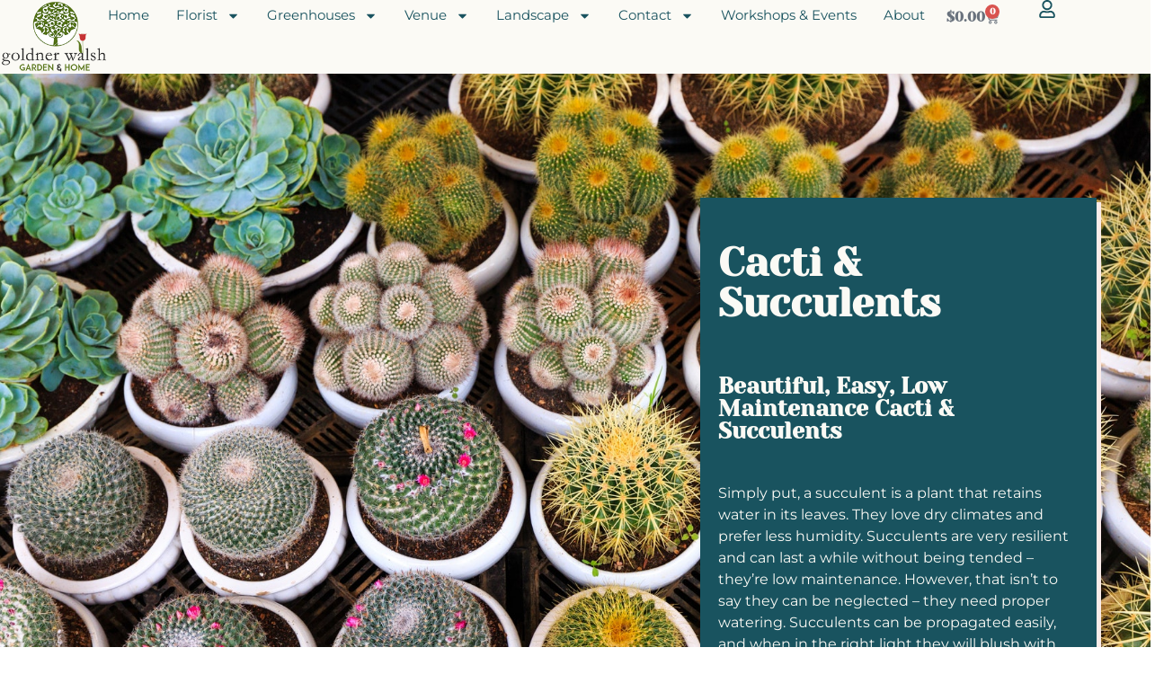

--- FILE ---
content_type: text/html; charset=UTF-8
request_url: https://goldnerwalsh.com/greenhouse/cacti-succulents/
body_size: 27142
content:
<!doctype html>
<html lang="en-US">
<head>
	<meta charset="UTF-8">
	<meta name="viewport" content="width=device-width, initial-scale=1">
	<link rel="profile" href="https://gmpg.org/xfn/11">
	<script>
var theplus_ajax_url = "https://goldnerwalsh.com/wp-admin/admin-ajax.php";
		var theplus_ajax_post_url = "https://goldnerwalsh.com/wp-admin/admin-post.php";
		var theplus_nonce = "351a55ce8c";
</script>
<meta name='robots' content='index, follow, max-image-preview:large, max-snippet:-1, max-video-preview:-1' />

	<!-- This site is optimized with the Yoast SEO plugin v26.6 - https://yoast.com/wordpress/plugins/seo/ -->
	<title>Cacti &amp; Succulents - Goldner Walsh Garden &amp; Home</title>
	<meta name="description" content="Stop in to the Goldner Walsh greenhouse to explore our full selection of beautiful, easy, low-maintenance cacti and succulents, or see a sample online." />
	<link rel="canonical" href="https://goldnerwalsh.com/greenhouse/cacti-succulents/" />
	<meta property="og:locale" content="en_US" />
	<meta property="og:type" content="article" />
	<meta property="og:title" content="Cacti &amp; Succulents - Goldner Walsh Garden &amp; Home" />
	<meta property="og:description" content="Stop in to the Goldner Walsh greenhouse to explore our full selection of beautiful, easy, low-maintenance cacti and succulents, or see a sample online." />
	<meta property="og:url" content="https://goldnerwalsh.com/greenhouse/cacti-succulents/" />
	<meta property="og:site_name" content="Goldner Walsh Garden &amp; Home" />
	<meta property="article:publisher" content="https://www.facebook.com/goldnerwalsh" />
	<meta property="article:modified_time" content="2025-02-18T18:20:54+00:00" />
	<meta property="og:image" content="https://goldnerwalsh.com/wp-content/uploads/2022/01/pexels-quang-nguyen-vinh-2138073.jpg" />
	<meta property="og:image:width" content="1920" />
	<meta property="og:image:height" content="1280" />
	<meta property="og:image:type" content="image/jpeg" />
	<meta name="twitter:card" content="summary_large_image" />
	<meta name="twitter:label1" content="Est. reading time" />
	<meta name="twitter:data1" content="4 minutes" />
	<script type="application/ld+json" class="yoast-schema-graph">{"@context":"https://schema.org","@graph":[{"@type":"WebPage","@id":"https://goldnerwalsh.com/greenhouse/cacti-succulents/","url":"https://goldnerwalsh.com/greenhouse/cacti-succulents/","name":"Cacti & Succulents - Goldner Walsh Garden &amp; Home","isPartOf":{"@id":"https://goldnerwalsh.com/#website"},"primaryImageOfPage":{"@id":"https://goldnerwalsh.com/greenhouse/cacti-succulents/#primaryimage"},"image":{"@id":"https://goldnerwalsh.com/greenhouse/cacti-succulents/#primaryimage"},"thumbnailUrl":"https://goldnerwalsh.com/wp-content/uploads/2022/01/pexels-quang-nguyen-vinh-2138073.jpg","datePublished":"2022-01-31T17:08:22+00:00","dateModified":"2025-02-18T18:20:54+00:00","description":"Stop in to the Goldner Walsh greenhouse to explore our full selection of beautiful, easy, low-maintenance cacti and succulents, or see a sample online.","breadcrumb":{"@id":"https://goldnerwalsh.com/greenhouse/cacti-succulents/#breadcrumb"},"inLanguage":"en-US","potentialAction":[{"@type":"ReadAction","target":["https://goldnerwalsh.com/greenhouse/cacti-succulents/"]}]},{"@type":"ImageObject","inLanguage":"en-US","@id":"https://goldnerwalsh.com/greenhouse/cacti-succulents/#primaryimage","url":"https://goldnerwalsh.com/wp-content/uploads/2022/01/pexels-quang-nguyen-vinh-2138073.jpg","contentUrl":"https://goldnerwalsh.com/wp-content/uploads/2022/01/pexels-quang-nguyen-vinh-2138073.jpg","width":1920,"height":1280},{"@type":"BreadcrumbList","@id":"https://goldnerwalsh.com/greenhouse/cacti-succulents/#breadcrumb","itemListElement":[{"@type":"ListItem","position":1,"name":"Home","item":"https://goldnerwalsh.com/"},{"@type":"ListItem","position":2,"name":"Greenhouse &#038; Nursery Plants","item":"https://goldnerwalsh.com/greenhouse/"},{"@type":"ListItem","position":3,"name":"Cacti &#038; Succulents"}]},{"@type":"WebSite","@id":"https://goldnerwalsh.com/#website","url":"https://goldnerwalsh.com/","name":"Goldner Walsh Garden &amp; Home","description":"Landscape Design, Florist, Greenhouse &amp; Event Space","publisher":{"@id":"https://goldnerwalsh.com/#organization"},"potentialAction":[{"@type":"SearchAction","target":{"@type":"EntryPoint","urlTemplate":"https://goldnerwalsh.com/?s={search_term_string}"},"query-input":{"@type":"PropertyValueSpecification","valueRequired":true,"valueName":"search_term_string"}}],"inLanguage":"en-US"},{"@type":"Organization","@id":"https://goldnerwalsh.com/#organization","name":"Goldner Walsh Garden & Home","url":"https://goldnerwalsh.com/","logo":{"@type":"ImageObject","inLanguage":"en-US","@id":"https://goldnerwalsh.com/#/schema/logo/image/","url":"https://goldnerwalsh.com/wp-content/uploads/2022/01/goldner-walsh-logo.png","contentUrl":"https://goldnerwalsh.com/wp-content/uploads/2022/01/goldner-walsh-logo.png","width":445,"height":305,"caption":"Goldner Walsh Garden & Home"},"image":{"@id":"https://goldnerwalsh.com/#/schema/logo/image/"},"sameAs":["https://www.facebook.com/goldnerwalsh","https://instagram.com/goldnerwalsh"]}]}</script>
	<!-- / Yoast SEO plugin. -->


<link rel='dns-prefetch' href='//capi-automation.s3.us-east-2.amazonaws.com' />
<link rel="alternate" type="application/rss+xml" title="Goldner Walsh Garden &amp; Home &raquo; Feed" href="https://goldnerwalsh.com/feed/" />
<link rel="alternate" type="application/rss+xml" title="Goldner Walsh Garden &amp; Home &raquo; Comments Feed" href="https://goldnerwalsh.com/comments/feed/" />
<link rel="alternate" title="oEmbed (JSON)" type="application/json+oembed" href="https://goldnerwalsh.com/wp-json/oembed/1.0/embed?url=https%3A%2F%2Fgoldnerwalsh.com%2Fgreenhouse%2Fcacti-succulents%2F" />
<link rel="alternate" title="oEmbed (XML)" type="text/xml+oembed" href="https://goldnerwalsh.com/wp-json/oembed/1.0/embed?url=https%3A%2F%2Fgoldnerwalsh.com%2Fgreenhouse%2Fcacti-succulents%2F&#038;format=xml" />
<style id='wp-img-auto-sizes-contain-inline-css'>
img:is([sizes=auto i],[sizes^="auto," i]){contain-intrinsic-size:3000px 1500px}
/*# sourceURL=wp-img-auto-sizes-contain-inline-css */
</style>
<link rel='stylesheet' id='dce-animations-css' href='https://goldnerwalsh.com/wp-content/plugins/dynamic-content-for-elementor/assets/css/animations.css?ver=3.3.23' media='all' />
<link rel='stylesheet' id='wc-authorize-net-cim-credit-card-checkout-block-css' href='https://goldnerwalsh.com/wp-content/plugins/woocommerce-gateway-authorize-net-cim/assets/css/blocks/wc-authorize-net-cim-checkout-block.css?ver=3.10.14' media='all' />
<link rel='stylesheet' id='wc-authorize-net-cim-echeck-checkout-block-css' href='https://goldnerwalsh.com/wp-content/plugins/woocommerce-gateway-authorize-net-cim/assets/css/blocks/wc-authorize-net-cim-checkout-block.css?ver=3.10.14' media='all' />
<link rel='stylesheet' id='mec-select2-style-css' href='https://goldnerwalsh.com/wp-content/plugins/modern-events-calendar/assets/packages/select2/select2.min.css?ver=7.28.0' media='all' />
<link rel='stylesheet' id='mec-font-icons-css' href='https://goldnerwalsh.com/wp-content/plugins/modern-events-calendar/assets/css/iconfonts.css?ver=7.28.0' media='all' />
<link rel='stylesheet' id='mec-frontend-style-css' href='https://goldnerwalsh.com/wp-content/plugins/modern-events-calendar/assets/css/frontend.min.css?ver=7.28.0' media='all' />
<link rel='stylesheet' id='mec-tooltip-style-css' href='https://goldnerwalsh.com/wp-content/plugins/modern-events-calendar/assets/packages/tooltip/tooltip.css?ver=7.28.0' media='all' />
<link rel='stylesheet' id='mec-tooltip-shadow-style-css' href='https://goldnerwalsh.com/wp-content/plugins/modern-events-calendar/assets/packages/tooltip/tooltipster-sideTip-shadow.min.css?ver=7.28.0' media='all' />
<link rel='stylesheet' id='featherlight-css' href='https://goldnerwalsh.com/wp-content/plugins/modern-events-calendar/assets/packages/featherlight/featherlight.css?ver=7.28.0' media='all' />
<link rel='stylesheet' id='mec-lity-style-css' href='https://goldnerwalsh.com/wp-content/plugins/modern-events-calendar/assets/packages/lity/lity.min.css?ver=7.28.0' media='all' />
<link rel='stylesheet' id='mec-general-calendar-style-css' href='https://goldnerwalsh.com/wp-content/plugins/modern-events-calendar/assets/css/mec-general-calendar.css?ver=7.28.0' media='all' />
<style id='wp-emoji-styles-inline-css'>

	img.wp-smiley, img.emoji {
		display: inline !important;
		border: none !important;
		box-shadow: none !important;
		height: 1em !important;
		width: 1em !important;
		margin: 0 0.07em !important;
		vertical-align: -0.1em !important;
		background: none !important;
		padding: 0 !important;
	}
/*# sourceURL=wp-emoji-styles-inline-css */
</style>
<style id='global-styles-inline-css'>
:root{--wp--preset--aspect-ratio--square: 1;--wp--preset--aspect-ratio--4-3: 4/3;--wp--preset--aspect-ratio--3-4: 3/4;--wp--preset--aspect-ratio--3-2: 3/2;--wp--preset--aspect-ratio--2-3: 2/3;--wp--preset--aspect-ratio--16-9: 16/9;--wp--preset--aspect-ratio--9-16: 9/16;--wp--preset--color--black: #000000;--wp--preset--color--cyan-bluish-gray: #abb8c3;--wp--preset--color--white: #ffffff;--wp--preset--color--pale-pink: #f78da7;--wp--preset--color--vivid-red: #cf2e2e;--wp--preset--color--luminous-vivid-orange: #ff6900;--wp--preset--color--luminous-vivid-amber: #fcb900;--wp--preset--color--light-green-cyan: #7bdcb5;--wp--preset--color--vivid-green-cyan: #00d084;--wp--preset--color--pale-cyan-blue: #8ed1fc;--wp--preset--color--vivid-cyan-blue: #0693e3;--wp--preset--color--vivid-purple: #9b51e0;--wp--preset--gradient--vivid-cyan-blue-to-vivid-purple: linear-gradient(135deg,rgb(6,147,227) 0%,rgb(155,81,224) 100%);--wp--preset--gradient--light-green-cyan-to-vivid-green-cyan: linear-gradient(135deg,rgb(122,220,180) 0%,rgb(0,208,130) 100%);--wp--preset--gradient--luminous-vivid-amber-to-luminous-vivid-orange: linear-gradient(135deg,rgb(252,185,0) 0%,rgb(255,105,0) 100%);--wp--preset--gradient--luminous-vivid-orange-to-vivid-red: linear-gradient(135deg,rgb(255,105,0) 0%,rgb(207,46,46) 100%);--wp--preset--gradient--very-light-gray-to-cyan-bluish-gray: linear-gradient(135deg,rgb(238,238,238) 0%,rgb(169,184,195) 100%);--wp--preset--gradient--cool-to-warm-spectrum: linear-gradient(135deg,rgb(74,234,220) 0%,rgb(151,120,209) 20%,rgb(207,42,186) 40%,rgb(238,44,130) 60%,rgb(251,105,98) 80%,rgb(254,248,76) 100%);--wp--preset--gradient--blush-light-purple: linear-gradient(135deg,rgb(255,206,236) 0%,rgb(152,150,240) 100%);--wp--preset--gradient--blush-bordeaux: linear-gradient(135deg,rgb(254,205,165) 0%,rgb(254,45,45) 50%,rgb(107,0,62) 100%);--wp--preset--gradient--luminous-dusk: linear-gradient(135deg,rgb(255,203,112) 0%,rgb(199,81,192) 50%,rgb(65,88,208) 100%);--wp--preset--gradient--pale-ocean: linear-gradient(135deg,rgb(255,245,203) 0%,rgb(182,227,212) 50%,rgb(51,167,181) 100%);--wp--preset--gradient--electric-grass: linear-gradient(135deg,rgb(202,248,128) 0%,rgb(113,206,126) 100%);--wp--preset--gradient--midnight: linear-gradient(135deg,rgb(2,3,129) 0%,rgb(40,116,252) 100%);--wp--preset--font-size--small: 13px;--wp--preset--font-size--medium: 20px;--wp--preset--font-size--large: 36px;--wp--preset--font-size--x-large: 42px;--wp--preset--spacing--20: 0.44rem;--wp--preset--spacing--30: 0.67rem;--wp--preset--spacing--40: 1rem;--wp--preset--spacing--50: 1.5rem;--wp--preset--spacing--60: 2.25rem;--wp--preset--spacing--70: 3.38rem;--wp--preset--spacing--80: 5.06rem;--wp--preset--shadow--natural: 6px 6px 9px rgba(0, 0, 0, 0.2);--wp--preset--shadow--deep: 12px 12px 50px rgba(0, 0, 0, 0.4);--wp--preset--shadow--sharp: 6px 6px 0px rgba(0, 0, 0, 0.2);--wp--preset--shadow--outlined: 6px 6px 0px -3px rgb(255, 255, 255), 6px 6px rgb(0, 0, 0);--wp--preset--shadow--crisp: 6px 6px 0px rgb(0, 0, 0);}:root { --wp--style--global--content-size: 800px;--wp--style--global--wide-size: 1200px; }:where(body) { margin: 0; }.wp-site-blocks > .alignleft { float: left; margin-right: 2em; }.wp-site-blocks > .alignright { float: right; margin-left: 2em; }.wp-site-blocks > .aligncenter { justify-content: center; margin-left: auto; margin-right: auto; }:where(.wp-site-blocks) > * { margin-block-start: 24px; margin-block-end: 0; }:where(.wp-site-blocks) > :first-child { margin-block-start: 0; }:where(.wp-site-blocks) > :last-child { margin-block-end: 0; }:root { --wp--style--block-gap: 24px; }:root :where(.is-layout-flow) > :first-child{margin-block-start: 0;}:root :where(.is-layout-flow) > :last-child{margin-block-end: 0;}:root :where(.is-layout-flow) > *{margin-block-start: 24px;margin-block-end: 0;}:root :where(.is-layout-constrained) > :first-child{margin-block-start: 0;}:root :where(.is-layout-constrained) > :last-child{margin-block-end: 0;}:root :where(.is-layout-constrained) > *{margin-block-start: 24px;margin-block-end: 0;}:root :where(.is-layout-flex){gap: 24px;}:root :where(.is-layout-grid){gap: 24px;}.is-layout-flow > .alignleft{float: left;margin-inline-start: 0;margin-inline-end: 2em;}.is-layout-flow > .alignright{float: right;margin-inline-start: 2em;margin-inline-end: 0;}.is-layout-flow > .aligncenter{margin-left: auto !important;margin-right: auto !important;}.is-layout-constrained > .alignleft{float: left;margin-inline-start: 0;margin-inline-end: 2em;}.is-layout-constrained > .alignright{float: right;margin-inline-start: 2em;margin-inline-end: 0;}.is-layout-constrained > .aligncenter{margin-left: auto !important;margin-right: auto !important;}.is-layout-constrained > :where(:not(.alignleft):not(.alignright):not(.alignfull)){max-width: var(--wp--style--global--content-size);margin-left: auto !important;margin-right: auto !important;}.is-layout-constrained > .alignwide{max-width: var(--wp--style--global--wide-size);}body .is-layout-flex{display: flex;}.is-layout-flex{flex-wrap: wrap;align-items: center;}.is-layout-flex > :is(*, div){margin: 0;}body .is-layout-grid{display: grid;}.is-layout-grid > :is(*, div){margin: 0;}body{padding-top: 0px;padding-right: 0px;padding-bottom: 0px;padding-left: 0px;}a:where(:not(.wp-element-button)){text-decoration: underline;}:root :where(.wp-element-button, .wp-block-button__link){background-color: #32373c;border-width: 0;color: #fff;font-family: inherit;font-size: inherit;font-style: inherit;font-weight: inherit;letter-spacing: inherit;line-height: inherit;padding-top: calc(0.667em + 2px);padding-right: calc(1.333em + 2px);padding-bottom: calc(0.667em + 2px);padding-left: calc(1.333em + 2px);text-decoration: none;text-transform: inherit;}.has-black-color{color: var(--wp--preset--color--black) !important;}.has-cyan-bluish-gray-color{color: var(--wp--preset--color--cyan-bluish-gray) !important;}.has-white-color{color: var(--wp--preset--color--white) !important;}.has-pale-pink-color{color: var(--wp--preset--color--pale-pink) !important;}.has-vivid-red-color{color: var(--wp--preset--color--vivid-red) !important;}.has-luminous-vivid-orange-color{color: var(--wp--preset--color--luminous-vivid-orange) !important;}.has-luminous-vivid-amber-color{color: var(--wp--preset--color--luminous-vivid-amber) !important;}.has-light-green-cyan-color{color: var(--wp--preset--color--light-green-cyan) !important;}.has-vivid-green-cyan-color{color: var(--wp--preset--color--vivid-green-cyan) !important;}.has-pale-cyan-blue-color{color: var(--wp--preset--color--pale-cyan-blue) !important;}.has-vivid-cyan-blue-color{color: var(--wp--preset--color--vivid-cyan-blue) !important;}.has-vivid-purple-color{color: var(--wp--preset--color--vivid-purple) !important;}.has-black-background-color{background-color: var(--wp--preset--color--black) !important;}.has-cyan-bluish-gray-background-color{background-color: var(--wp--preset--color--cyan-bluish-gray) !important;}.has-white-background-color{background-color: var(--wp--preset--color--white) !important;}.has-pale-pink-background-color{background-color: var(--wp--preset--color--pale-pink) !important;}.has-vivid-red-background-color{background-color: var(--wp--preset--color--vivid-red) !important;}.has-luminous-vivid-orange-background-color{background-color: var(--wp--preset--color--luminous-vivid-orange) !important;}.has-luminous-vivid-amber-background-color{background-color: var(--wp--preset--color--luminous-vivid-amber) !important;}.has-light-green-cyan-background-color{background-color: var(--wp--preset--color--light-green-cyan) !important;}.has-vivid-green-cyan-background-color{background-color: var(--wp--preset--color--vivid-green-cyan) !important;}.has-pale-cyan-blue-background-color{background-color: var(--wp--preset--color--pale-cyan-blue) !important;}.has-vivid-cyan-blue-background-color{background-color: var(--wp--preset--color--vivid-cyan-blue) !important;}.has-vivid-purple-background-color{background-color: var(--wp--preset--color--vivid-purple) !important;}.has-black-border-color{border-color: var(--wp--preset--color--black) !important;}.has-cyan-bluish-gray-border-color{border-color: var(--wp--preset--color--cyan-bluish-gray) !important;}.has-white-border-color{border-color: var(--wp--preset--color--white) !important;}.has-pale-pink-border-color{border-color: var(--wp--preset--color--pale-pink) !important;}.has-vivid-red-border-color{border-color: var(--wp--preset--color--vivid-red) !important;}.has-luminous-vivid-orange-border-color{border-color: var(--wp--preset--color--luminous-vivid-orange) !important;}.has-luminous-vivid-amber-border-color{border-color: var(--wp--preset--color--luminous-vivid-amber) !important;}.has-light-green-cyan-border-color{border-color: var(--wp--preset--color--light-green-cyan) !important;}.has-vivid-green-cyan-border-color{border-color: var(--wp--preset--color--vivid-green-cyan) !important;}.has-pale-cyan-blue-border-color{border-color: var(--wp--preset--color--pale-cyan-blue) !important;}.has-vivid-cyan-blue-border-color{border-color: var(--wp--preset--color--vivid-cyan-blue) !important;}.has-vivid-purple-border-color{border-color: var(--wp--preset--color--vivid-purple) !important;}.has-vivid-cyan-blue-to-vivid-purple-gradient-background{background: var(--wp--preset--gradient--vivid-cyan-blue-to-vivid-purple) !important;}.has-light-green-cyan-to-vivid-green-cyan-gradient-background{background: var(--wp--preset--gradient--light-green-cyan-to-vivid-green-cyan) !important;}.has-luminous-vivid-amber-to-luminous-vivid-orange-gradient-background{background: var(--wp--preset--gradient--luminous-vivid-amber-to-luminous-vivid-orange) !important;}.has-luminous-vivid-orange-to-vivid-red-gradient-background{background: var(--wp--preset--gradient--luminous-vivid-orange-to-vivid-red) !important;}.has-very-light-gray-to-cyan-bluish-gray-gradient-background{background: var(--wp--preset--gradient--very-light-gray-to-cyan-bluish-gray) !important;}.has-cool-to-warm-spectrum-gradient-background{background: var(--wp--preset--gradient--cool-to-warm-spectrum) !important;}.has-blush-light-purple-gradient-background{background: var(--wp--preset--gradient--blush-light-purple) !important;}.has-blush-bordeaux-gradient-background{background: var(--wp--preset--gradient--blush-bordeaux) !important;}.has-luminous-dusk-gradient-background{background: var(--wp--preset--gradient--luminous-dusk) !important;}.has-pale-ocean-gradient-background{background: var(--wp--preset--gradient--pale-ocean) !important;}.has-electric-grass-gradient-background{background: var(--wp--preset--gradient--electric-grass) !important;}.has-midnight-gradient-background{background: var(--wp--preset--gradient--midnight) !important;}.has-small-font-size{font-size: var(--wp--preset--font-size--small) !important;}.has-medium-font-size{font-size: var(--wp--preset--font-size--medium) !important;}.has-large-font-size{font-size: var(--wp--preset--font-size--large) !important;}.has-x-large-font-size{font-size: var(--wp--preset--font-size--x-large) !important;}
:root :where(.wp-block-pullquote){font-size: 1.5em;line-height: 1.6;}
/*# sourceURL=global-styles-inline-css */
</style>
<link rel='stylesheet' id='mec-custom-form-css' href='https://goldnerwalsh.com/wp-content/plugins/modern-events-calendar/app/core/src/Forms/custom-form.css?ver=6.9' media='all' />
<link rel='stylesheet' id='mec-rsvp-frontend-css' href='https://goldnerwalsh.com/wp-content/plugins/mec-rsvp/src/RSVP/frontend.css?ver=6.9' media='all' />
<link rel='stylesheet' id='woocommerce-conditional-product-fees-for-checkout-css' href='https://goldnerwalsh.com/wp-content/plugins/woocommerce-conditional-product-fees-for-checkout-premium/public/css/woocommerce-conditional-product-fees-for-checkout-public.css?ver=4.3.2' media='all' />
<link rel='stylesheet' id='woocommerce-layout-css' href='https://goldnerwalsh.com/wp-content/plugins/woocommerce/assets/css/woocommerce-layout.css?ver=10.4.3' media='all' />
<link rel='stylesheet' id='woocommerce-smallscreen-css' href='https://goldnerwalsh.com/wp-content/plugins/woocommerce/assets/css/woocommerce-smallscreen.css?ver=10.4.3' media='only screen and (max-width: 768px)' />
<link rel='stylesheet' id='woocommerce-general-css' href='https://goldnerwalsh.com/wp-content/plugins/woocommerce/assets/css/woocommerce.css?ver=10.4.3' media='all' />
<style id='woocommerce-inline-inline-css'>
.woocommerce form .form-row .required { visibility: visible; }
/*# sourceURL=woocommerce-inline-inline-css */
</style>
<link rel='stylesheet' id='dce-style-css' href='https://goldnerwalsh.com/wp-content/plugins/dynamic-content-for-elementor/assets/css/style.min.css?ver=3.3.23' media='all' />
<link rel='stylesheet' id='dce-hidden-label-css' href='https://goldnerwalsh.com/wp-content/plugins/dynamic-content-for-elementor/assets/css/hidden-label.min.css?ver=3.3.23' media='all' />
<link rel='stylesheet' id='dce-dynamic-visibility-css' href='https://goldnerwalsh.com/wp-content/plugins/dynamic-content-for-elementor/assets/css/dynamic-visibility.min.css?ver=3.3.23' media='all' />
<link rel='stylesheet' id='dce-tooltip-css' href='https://goldnerwalsh.com/wp-content/plugins/dynamic-content-for-elementor/assets/css/tooltip.min.css?ver=3.3.23' media='all' />
<link rel='stylesheet' id='dce-reveal-css' href='https://goldnerwalsh.com/wp-content/plugins/dynamic-content-for-elementor/assets/css/reveal.min.css?ver=3.3.23' media='all' />
<link rel='stylesheet' id='dce-plyr-css' href='https://goldnerwalsh.com/wp-content/plugins/dynamic-content-for-elementor/assets/node/plyr/plyr.css?ver=3.3.23' media='all' />
<link rel='stylesheet' id='theplus-front-css-css' href='//goldnerwalsh.com/wp-content/uploads/theplus-addons/theplus-post-1534.min.css?ver=1769108057' media='all' />
<link rel='stylesheet' id='hello-elementor-css' href='https://goldnerwalsh.com/wp-content/themes/hello-elementor/assets/css/reset.css?ver=3.4.6' media='all' />
<link rel='stylesheet' id='hello-elementor-theme-style-css' href='https://goldnerwalsh.com/wp-content/themes/hello-elementor/assets/css/theme.css?ver=3.4.6' media='all' />
<link rel='stylesheet' id='hello-elementor-header-footer-css' href='https://goldnerwalsh.com/wp-content/themes/hello-elementor/assets/css/header-footer.css?ver=3.4.6' media='all' />
<link rel='stylesheet' id='elementor-frontend-css' href='https://goldnerwalsh.com/wp-content/plugins/elementor/assets/css/frontend.min.css?ver=3.34.0' media='all' />
<style id='elementor-frontend-inline-css'>
.elementor-1534 .elementor-element.elementor-element-f111ae6:not(.elementor-motion-effects-element-type-background) > .elementor-widget-wrap, .elementor-1534 .elementor-element.elementor-element-f111ae6 > .elementor-widget-wrap > .elementor-motion-effects-container > .elementor-motion-effects-layer{background-image:url("https://goldnerwalsh.com/wp-content/uploads/2022/01/pexels-quang-nguyen-vinh-2138073.jpg");}
/*# sourceURL=elementor-frontend-inline-css */
</style>
<link rel='stylesheet' id='widget-image-css' href='https://goldnerwalsh.com/wp-content/plugins/elementor/assets/css/widget-image.min.css?ver=3.34.0' media='all' />
<link rel='stylesheet' id='widget-nav-menu-css' href='https://goldnerwalsh.com/wp-content/plugins/elementor-pro/assets/css/widget-nav-menu.min.css?ver=3.33.2' media='all' />
<link rel='stylesheet' id='widget-woocommerce-menu-cart-css' href='https://goldnerwalsh.com/wp-content/plugins/elementor-pro/assets/css/widget-woocommerce-menu-cart.min.css?ver=3.33.2' media='all' />
<link rel='stylesheet' id='e-animation-shrink-css' href='https://goldnerwalsh.com/wp-content/plugins/elementor/assets/lib/animations/styles/e-animation-shrink.min.css?ver=3.34.0' media='all' />
<link rel='stylesheet' id='widget-icon-box-css' href='https://goldnerwalsh.com/wp-content/plugins/elementor/assets/css/widget-icon-box.min.css?ver=3.34.0' media='all' />
<link rel='stylesheet' id='e-sticky-css' href='https://goldnerwalsh.com/wp-content/plugins/elementor-pro/assets/css/modules/sticky.min.css?ver=3.33.2' media='all' />
<link rel='stylesheet' id='widget-social-icons-css' href='https://goldnerwalsh.com/wp-content/plugins/elementor/assets/css/widget-social-icons.min.css?ver=3.34.0' media='all' />
<link rel='stylesheet' id='e-apple-webkit-css' href='https://goldnerwalsh.com/wp-content/plugins/elementor/assets/css/conditionals/apple-webkit.min.css?ver=3.34.0' media='all' />
<link rel='stylesheet' id='widget-spacer-css' href='https://goldnerwalsh.com/wp-content/plugins/elementor/assets/css/widget-spacer.min.css?ver=3.34.0' media='all' />
<link rel='stylesheet' id='e-motion-fx-css' href='https://goldnerwalsh.com/wp-content/plugins/elementor-pro/assets/css/modules/motion-fx.min.css?ver=3.33.2' media='all' />
<link rel='stylesheet' id='elementor-post-5-css' href='https://goldnerwalsh.com/wp-content/uploads/elementor/css/post-5.css?ver=1769068739' media='all' />
<link rel='stylesheet' id='dashicons-css' href='https://goldnerwalsh.com/wp-includes/css/dashicons.min.css?ver=6.9' media='all' />
<link rel='stylesheet' id='font-awesome-5-all-css' href='https://goldnerwalsh.com/wp-content/plugins/elementor/assets/lib/font-awesome/css/all.min.css?ver=3.34.0' media='all' />
<link rel='stylesheet' id='font-awesome-4-shim-css' href='https://goldnerwalsh.com/wp-content/plugins/elementor/assets/lib/font-awesome/css/v4-shims.min.css?ver=3.34.0' media='all' />
<link rel='stylesheet' id='widget-heading-css' href='https://goldnerwalsh.com/wp-content/plugins/elementor/assets/css/widget-heading.min.css?ver=3.34.0' media='all' />
<link rel='stylesheet' id='dce-dynamic-posts-css' href='https://goldnerwalsh.com/wp-content/plugins/dynamic-content-for-elementor/assets/css/dynamic-posts.min.css?ver=3.3.23' media='all' />
<link rel='stylesheet' id='dce-dynamicPosts-grid-css' href='https://goldnerwalsh.com/wp-content/plugins/dynamic-content-for-elementor/assets/css/dynamic-posts-skin-grid.min.css?ver=3.3.23' media='all' />
<link rel='stylesheet' id='elementor-post-1534-css' href='https://goldnerwalsh.com/wp-content/uploads/elementor/css/post-1534.css?ver=1769108057' media='all' />
<link rel='stylesheet' id='elementor-post-29-css' href='https://goldnerwalsh.com/wp-content/uploads/elementor/css/post-29.css?ver=1769068739' media='all' />
<link rel='stylesheet' id='elementor-post-436-css' href='https://goldnerwalsh.com/wp-content/uploads/elementor/css/post-436.css?ver=1769068739' media='all' />
<link rel='stylesheet' id='sv-wc-payment-gateway-payment-form-v5_15_12-css' href='https://goldnerwalsh.com/wp-content/plugins/woocommerce-gateway-authorize-net-cim/vendor/skyverge/wc-plugin-framework/woocommerce/payment-gateway/assets/css/frontend/sv-wc-payment-gateway-payment-form.min.css?ver=5.15.12' media='all' />
<link rel='stylesheet' id='mec-single-builder-css' href='https://goldnerwalsh.com/wp-content/plugins/mec-single-builder/inc/frontend/css/mec-single-builder-frontend.css?ver=1.13.0' media='all' />
<link rel='stylesheet' id='wapf-frontend-css' href='https://goldnerwalsh.com/wp-content/plugins/advanced-product-fields-for-woocommerce-pro/assets/css/frontend.min.css?ver=2.7.25' media='all' />
<link rel='stylesheet' id='wapf-dp-css' href='https://goldnerwalsh.com/wp-content/plugins/advanced-product-fields-for-woocommerce-pro/assets/css/datepicker.min.css?ver=2.7.25' media='all' />
<link rel='stylesheet' id='elementor-gf-local-yesevaone-css' href='https://goldnerwalsh.com/wp-content/uploads/elementor/google-fonts/css/yesevaone.css?ver=1742481758' media='all' />
<link rel='stylesheet' id='elementor-gf-local-montserrat-css' href='https://goldnerwalsh.com/wp-content/uploads/elementor/google-fonts/css/montserrat.css?ver=1742481769' media='all' />
<link rel='stylesheet' id='elementor-gf-local-montserratalternates-css' href='https://goldnerwalsh.com/wp-content/uploads/elementor/google-fonts/css/montserratalternates.css?ver=1742481778' media='all' />
<link rel='stylesheet' id='elementor-gf-local-opensans-css' href='https://goldnerwalsh.com/wp-content/uploads/elementor/google-fonts/css/opensans.css?ver=1742481802' media='all' />
<script src="https://goldnerwalsh.com/wp-includes/js/jquery/jquery.min.js?ver=3.7.1" id="jquery-core-js"></script>
<script src="https://goldnerwalsh.com/wp-includes/js/jquery/jquery-migrate.min.js?ver=3.4.1" id="jquery-migrate-js"></script>
<script id="mec-rsvp-frontend-js-extra">
var mec_rsvp = {"ajaxurl":"https://goldnerwalsh.com/wp-admin/admin-ajax.php","error_form_data":"Please fill in all required fields"};
//# sourceURL=mec-rsvp-frontend-js-extra
</script>
<script src="https://goldnerwalsh.com/wp-content/plugins/mec-rsvp/src/RSVP/frontend.js?ver=6.9" id="mec-rsvp-frontend-js"></script>
<script src="https://goldnerwalsh.com/wp-content/plugins/woocommerce/assets/js/jquery-tiptip/jquery.tipTip.min.js?ver=10.4.3" id="jquery-tiptip-js"></script>
<script id="woocommerce-conditional-product-fees-for-checkout-js-extra">
var wcpfc_public_vars = {"fee_tooltip_data":[]};
//# sourceURL=woocommerce-conditional-product-fees-for-checkout-js-extra
</script>
<script src="https://goldnerwalsh.com/wp-content/plugins/woocommerce-conditional-product-fees-for-checkout-premium/public/js/woocommerce-conditional-product-fees-for-checkout-public__premium_only.js?ver=4.3.2" id="woocommerce-conditional-product-fees-for-checkout-js"></script>
<script src="https://goldnerwalsh.com/wp-content/plugins/woocommerce/assets/js/jquery-blockui/jquery.blockUI.min.js?ver=2.7.0-wc.10.4.3" id="wc-jquery-blockui-js" defer data-wp-strategy="defer"></script>
<script id="wc-add-to-cart-js-extra">
var wc_add_to_cart_params = {"ajax_url":"/wp-admin/admin-ajax.php","wc_ajax_url":"/?wc-ajax=%%endpoint%%","i18n_view_cart":"View cart","cart_url":"https://goldnerwalsh.com/cart/","is_cart":"","cart_redirect_after_add":"no"};
//# sourceURL=wc-add-to-cart-js-extra
</script>
<script src="https://goldnerwalsh.com/wp-content/plugins/woocommerce/assets/js/frontend/add-to-cart.min.js?ver=10.4.3" id="wc-add-to-cart-js" defer data-wp-strategy="defer"></script>
<script src="https://goldnerwalsh.com/wp-content/plugins/woocommerce/assets/js/js-cookie/js.cookie.min.js?ver=2.1.4-wc.10.4.3" id="wc-js-cookie-js" defer data-wp-strategy="defer"></script>
<script id="woocommerce-js-extra">
var woocommerce_params = {"ajax_url":"/wp-admin/admin-ajax.php","wc_ajax_url":"/?wc-ajax=%%endpoint%%","i18n_password_show":"Show password","i18n_password_hide":"Hide password"};
//# sourceURL=woocommerce-js-extra
</script>
<script src="https://goldnerwalsh.com/wp-content/plugins/woocommerce/assets/js/frontend/woocommerce.min.js?ver=10.4.3" id="woocommerce-js" defer data-wp-strategy="defer"></script>
<script src="https://goldnerwalsh.com/wp-content/plugins/elementor/assets/lib/font-awesome/js/v4-shims.min.js?ver=3.34.0" id="font-awesome-4-shim-js"></script>
<script src="https://goldnerwalsh.com/wp-content/plugins/mec-single-builder/inc/frontend/js/mec-single-builder-frontend.js?ver=1.13.0" id="mec-single-builder-js"></script>
<link rel="https://api.w.org/" href="https://goldnerwalsh.com/wp-json/" /><link rel="alternate" title="JSON" type="application/json" href="https://goldnerwalsh.com/wp-json/wp/v2/pages/1534" /><link rel="EditURI" type="application/rsd+xml" title="RSD" href="https://goldnerwalsh.com/xmlrpc.php?rsd" />
<meta name="generator" content="WordPress 6.9" />
<meta name="generator" content="WooCommerce 10.4.3" />
		<style>*:not(.elementor-editor-active) .plus-conditions--hidden {display: none;}</style> 
			<noscript><style>.woocommerce-product-gallery{ opacity: 1 !important; }</style></noscript>
	<meta name="generator" content="Elementor 3.34.0; features: e_font_icon_svg, additional_custom_breakpoints; settings: css_print_method-external, google_font-enabled, font_display-auto">
<!-- Google tag (gtag.js) -->
<script async src="https://www.googletagmanager.com/gtag/js?id=AW-924562221"></script>
<script>
  window.dataLayer = window.dataLayer || [];
  function gtag(){dataLayer.push(arguments);}
  gtag('js', new Date());

  gtag('config', 'AW-924562221');
</script>
<!-- Google tag (gtag.js) -->
<script async src="https://www.googletagmanager.com/gtag/js?id=G-CN8GZFEPYP"></script>
<script>
  window.dataLayer = window.dataLayer || [];
  function gtag(){dataLayer.push(arguments);}
  gtag('js', new Date());

  gtag('config', 'G-CN8GZFEPYP');
</script>
<script type="text/javascript">
    (function(c,l,a,r,i,t,y){
        c[a]=c[a]||function(){(c[a].q=c[a].q||[]).push(arguments)};
        t=l.createElement(r);t.async=1;t.src="https://www.clarity.ms/tag/"+i;
        y=l.getElementsByTagName(r)[0];y.parentNode.insertBefore(t,y);
    })(window, document, "clarity", "script", "qmp3238nvm");
</script>
<style>#coderockz_woo_delivery_setting_wrapper{
    background-color: #f5f5f5;
    border: 1px solid #000000;
    border-radius:10px;
    padding:10px;
    margin-top:20px;
}
.woocommerce-checkout .payment_methods{
    background-color:#ffffff;
    border:1px solid #000000;
    border-radius:10px;
}
fieldset {
    padding: 0.35em 0.75em 0.625em;
    border: none;
    background-color: white;
}
.payment_box {
    background-color: #ffffff!important;
}
div.payment_box::before {
    display:none!important;
}
.elementor-widget-woocommerce-checkout-page .woocommerce-checkout #payment .payment_methods {
	border:none!important;}


</style>
			<script  type="text/javascript">
				!function(f,b,e,v,n,t,s){if(f.fbq)return;n=f.fbq=function(){n.callMethod?
					n.callMethod.apply(n,arguments):n.queue.push(arguments)};if(!f._fbq)f._fbq=n;
					n.push=n;n.loaded=!0;n.version='2.0';n.queue=[];t=b.createElement(e);t.async=!0;
					t.src=v;s=b.getElementsByTagName(e)[0];s.parentNode.insertBefore(t,s)}(window,
					document,'script','https://connect.facebook.net/en_US/fbevents.js');
			</script>
			<!-- WooCommerce Facebook Integration Begin -->
			<script  type="text/javascript">

				fbq('init', '2573185262724174', {}, {
    "agent": "woocommerce_6-10.4.3-3.5.15"
});

				document.addEventListener( 'DOMContentLoaded', function() {
					// Insert placeholder for events injected when a product is added to the cart through AJAX.
					document.body.insertAdjacentHTML( 'beforeend', '<div class=\"wc-facebook-pixel-event-placeholder\"></div>' );
				}, false );

			</script>
			<!-- WooCommerce Facebook Integration End -->
			<link rel="icon" href="https://goldnerwalsh.com/wp-content/uploads/2022/01/GW-ICON2.svg" sizes="32x32" />
<link rel="icon" href="https://goldnerwalsh.com/wp-content/uploads/2022/01/GW-ICON2.svg" sizes="192x192" />
<link rel="apple-touch-icon" href="https://goldnerwalsh.com/wp-content/uploads/2022/01/GW-ICON2.svg" />
<meta name="msapplication-TileImage" content="https://goldnerwalsh.com/wp-content/uploads/2022/01/GW-ICON2.svg" />
<style>:root,::before,::after{--mec-color-skin: #19535f;--mec-color-skin-rgba-1: rgba(25,83,95,.25);--mec-color-skin-rgba-2: rgba(25,83,95,.5);--mec-color-skin-rgba-3: rgba(25,83,95,.75);--mec-color-skin-rgba-4: rgba(25,83,95,.11);--mec-primary-border-radius: ;--mec-secondary-border-radius: ;--mec-container-normal-width: 1196px;--mec-container-large-width: 1690px;--mec-title-color: #19535f;--mec-title-color-hover: #588061;--mec-content-color: #0a0909;--mec-fes-main-color: #40d9f1;--mec-fes-main-color-rgba-1: rgba(64, 217, 241, 0.12);--mec-fes-main-color-rgba-2: rgba(64, 217, 241, 0.23);--mec-fes-main-color-rgba-3: rgba(64, 217, 241, 0.03);--mec-fes-main-color-rgba-4: rgba(64, 217, 241, 0.3);--mec-fes-main-color-rgba-5: rgb(64 217 241 / 7%);--mec-fes-main-color-rgba-6: rgba(64, 217, 241, 0.2);</style><style>.mec-event-grid-modern .mec-event-article{border-style: solid;
    border-width: 1px 1px 1px 1px;
    padding: 15px 15px 15px 15px;
    box-shadow: 5px 5px 0px 0px rgba(140, 143, 119, 0.62);
    background-color: #ffffff;
    border-color: #19535F;
}</style></head>
<body class="wp-singular page-template page-template-elementor_header_footer page page-id-1534 page-child parent-pageid-1474 wp-custom-logo wp-embed-responsive wp-theme-hello-elementor theme-hello-elementor mec-theme-hello-elementor woocommerce-no-js hello-elementor-default elementor-default elementor-template-full-width elementor-kit-5 elementor-page elementor-page-1534">


<a class="skip-link screen-reader-text" href="#content">Skip to content</a>

		<header data-elementor-type="header" data-elementor-id="29" class="elementor elementor-29 elementor-location-header" data-elementor-post-type="elementor_library">
			<div class="elementor-element elementor-element-3ccabc7 e-con-full e-flex e-con e-parent" data-id="3ccabc7" data-element_type="container" data-settings="{&quot;background_background&quot;:&quot;classic&quot;,&quot;sticky&quot;:&quot;top&quot;,&quot;sticky_on&quot;:[&quot;desktop&quot;,&quot;tablet&quot;,&quot;mobile&quot;],&quot;sticky_offset&quot;:0,&quot;sticky_effects_offset&quot;:0,&quot;sticky_anchor_link_offset&quot;:0}">
				<div class="elementor-element elementor-element-24eeb82 elementor-widget__width-initial elementor-widget-tablet__width-initial dce_masking-none elementor-widget elementor-widget-image" data-id="24eeb82" data-element_type="widget" data-widget_type="image.default">
				<div class="elementor-widget-container">
															<img width="200" height="137" src="https://goldnerwalsh.com/wp-content/uploads/2024/07/goldner-walsh-logo-250.png" class="attachment-large size-large wp-image-10657" alt="" />															</div>
				</div>
				<div class="elementor-element elementor-element-344dafd elementor-nav-menu__align-center elementor-hidden-tablet elementor-hidden-mobile elementor-nav-menu--dropdown-tablet elementor-nav-menu__text-align-aside elementor-nav-menu--toggle elementor-nav-menu--burger elementor-widget elementor-widget-nav-menu" data-id="344dafd" data-element_type="widget" data-settings="{&quot;layout&quot;:&quot;horizontal&quot;,&quot;submenu_icon&quot;:{&quot;value&quot;:&quot;&lt;svg aria-hidden=\&quot;true\&quot; class=\&quot;e-font-icon-svg e-fas-caret-down\&quot; viewBox=\&quot;0 0 320 512\&quot; xmlns=\&quot;http:\/\/www.w3.org\/2000\/svg\&quot;&gt;&lt;path d=\&quot;M31.3 192h257.3c17.8 0 26.7 21.5 14.1 34.1L174.1 354.8c-7.8 7.8-20.5 7.8-28.3 0L17.2 226.1C4.6 213.5 13.5 192 31.3 192z\&quot;&gt;&lt;\/path&gt;&lt;\/svg&gt;&quot;,&quot;library&quot;:&quot;fa-solid&quot;},&quot;toggle&quot;:&quot;burger&quot;}" data-widget_type="nav-menu.default">
				<div class="elementor-widget-container">
								<nav aria-label="Menu" class="elementor-nav-menu--main elementor-nav-menu__container elementor-nav-menu--layout-horizontal e--pointer-none">
				<ul id="menu-1-344dafd" class="elementor-nav-menu"><li class="menu-item menu-item-type-post_type menu-item-object-page menu-item-home menu-item-124"><a href="https://goldnerwalsh.com/" class="elementor-item">Home</a></li>
<li class="menu-item menu-item-type-custom menu-item-object-custom menu-item-has-children menu-item-51"><a href="#" class="elementor-item elementor-item-anchor">Florist</a>
<ul class="sub-menu elementor-nav-menu--dropdown">
	<li class="menu-item menu-item-type-post_type menu-item-object-page menu-item-3957"><a href="https://goldnerwalsh.com/goldner-walsh-florists/" class="elementor-sub-item">Order Custom Flowers</a></li>
	<li class="menu-item menu-item-type-custom menu-item-object-custom menu-item-12869"><a href="/goldner-walsh-florists/" class="elementor-sub-item">Shop Flowers Online</a></li>
	<li class="menu-item menu-item-type-post_type menu-item-object-page menu-item-3959"><a href="https://goldnerwalsh.com/wedding-flowers/" class="elementor-sub-item">Wedding Flowers</a></li>
	<li class="menu-item menu-item-type-custom menu-item-object-custom menu-item-3961"><a href="https://goldnerwalsh.com/product-tag/sympathy-funeral-flowers/" class="elementor-sub-item">Sympathy Flowers</a></li>
	<li class="menu-item menu-item-type-custom menu-item-object-custom menu-item-3962"><a href="https://goldnerwalsh.com/wedding-flowers#consult" class="elementor-sub-item elementor-item-anchor">Schedule Floral Consult</a></li>
</ul>
</li>
<li class="menu-item menu-item-type-custom menu-item-object-custom menu-item-has-children menu-item-9473"><a href="#" class="elementor-item elementor-item-anchor">Greenhouses</a>
<ul class="sub-menu elementor-nav-menu--dropdown">
	<li class="menu-item menu-item-type-taxonomy menu-item-object-product_cat menu-item-12576"><a href="https://goldnerwalsh.com/product-category/greenhouse-nursery/houseplants/" class="elementor-sub-item">Rare &#038; Wonderful Houseplants</a></li>
	<li class="menu-item menu-item-type-taxonomy menu-item-object-product_cat menu-item-12580"><a href="https://goldnerwalsh.com/product-category/greenhouse-nursery/" class="elementor-sub-item">Greenhouses &#038; Nursery</a></li>
	<li class="menu-item menu-item-type-taxonomy menu-item-object-product_cat menu-item-12579"><a href="https://goldnerwalsh.com/product-category/gift-shop/" class="elementor-sub-item">Gift Shop</a></li>
	<li class="menu-item menu-item-type-custom menu-item-object-custom menu-item-12578"><a href="https://goldnerwalsh.com/shop/gift-cards-baskets/goldner-walsh-gift-card/" class="elementor-sub-item">Gift Cards</a></li>
</ul>
</li>
<li class="menu-item menu-item-type-custom menu-item-object-custom menu-item-has-children menu-item-53"><a href="#" class="elementor-item elementor-item-anchor">Venue</a>
<ul class="sub-menu elementor-nav-menu--dropdown">
	<li class="menu-item menu-item-type-post_type menu-item-object-page menu-item-3969"><a href="https://goldnerwalsh.com/greenhouse-wedding-venue-michigan/" class="elementor-sub-item">The Venues at Goldner Walsh</a></li>
	<li class="menu-item menu-item-type-custom menu-item-object-custom menu-item-3968"><a href="https://goldnerwalsh.com/greenhouse-wedding-venue-michigan/#tour" class="elementor-sub-item elementor-item-anchor">Schedule a Tour</a></li>
	<li class="menu-item menu-item-type-post_type menu-item-object-page menu-item-3970"><a href="https://goldnerwalsh.com/wedding-flowers/" class="elementor-sub-item">Wedding Flowers</a></li>
</ul>
</li>
<li class="menu-item menu-item-type-custom menu-item-object-custom menu-item-has-children menu-item-54"><a href="#" class="elementor-item elementor-item-anchor">Landscape</a>
<ul class="sub-menu elementor-nav-menu--dropdown">
	<li class="menu-item menu-item-type-custom menu-item-object-custom menu-item-3971"><a href="https://goldnerwalsh.com/landscape-design" class="elementor-sub-item">Landscape Design</a></li>
	<li class="menu-item menu-item-type-custom menu-item-object-custom menu-item-3972"><a href="https://goldnerwalsh.com/landscape/residential-landscape/" class="elementor-sub-item">Residential Design</a></li>
	<li class="menu-item menu-item-type-custom menu-item-object-custom menu-item-3973"><a href="https://goldnerwalsh.com/landscape/commercial-landscape-design/" class="elementor-sub-item">Commercial Design</a></li>
	<li class="menu-item menu-item-type-post_type menu-item-object-landscape menu-item-10674"><a href="https://goldnerwalsh.com/landscape/container-design/" class="elementor-sub-item">Container Design</a></li>
</ul>
</li>
<li class="menu-item menu-item-type-custom menu-item-object-custom menu-item-has-children menu-item-56"><a href="#" class="elementor-item elementor-item-anchor">Contact</a>
<ul class="sub-menu elementor-nav-menu--dropdown">
	<li class="menu-item menu-item-type-post_type menu-item-object-page menu-item-3953"><a href="https://goldnerwalsh.com/general-inquiry/" class="elementor-sub-item">General Inquiry</a></li>
	<li class="menu-item menu-item-type-post_type menu-item-object-page menu-item-3954"><a href="https://goldnerwalsh.com/general-inquiry/landscape/" class="elementor-sub-item">Landscape Design Inquiry</a></li>
	<li class="menu-item menu-item-type-post_type menu-item-object-page menu-item-3955"><a href="https://goldnerwalsh.com/general-inquiry/plant-help/" class="elementor-sub-item">Plant Help</a></li>
</ul>
</li>
<li class="menu-item menu-item-type-custom menu-item-object-custom menu-item-57"><a href="/events-workshops/" class="elementor-item">Workshops &#038; Events</a></li>
<li class="menu-item menu-item-type-custom menu-item-object-custom menu-item-55"><a href="/about-goldner-walsh" class="elementor-item">About</a></li>
</ul>			</nav>
					<div class="elementor-menu-toggle" role="button" tabindex="0" aria-label="Menu Toggle" aria-expanded="false">
			<svg aria-hidden="true" role="presentation" class="elementor-menu-toggle__icon--open e-font-icon-svg e-eicon-menu-bar" viewBox="0 0 1000 1000" xmlns="http://www.w3.org/2000/svg"><path d="M104 333H896C929 333 958 304 958 271S929 208 896 208H104C71 208 42 237 42 271S71 333 104 333ZM104 583H896C929 583 958 554 958 521S929 458 896 458H104C71 458 42 487 42 521S71 583 104 583ZM104 833H896C929 833 958 804 958 771S929 708 896 708H104C71 708 42 737 42 771S71 833 104 833Z"></path></svg><svg aria-hidden="true" role="presentation" class="elementor-menu-toggle__icon--close e-font-icon-svg e-eicon-close" viewBox="0 0 1000 1000" xmlns="http://www.w3.org/2000/svg"><path d="M742 167L500 408 258 167C246 154 233 150 217 150 196 150 179 158 167 167 154 179 150 196 150 212 150 229 154 242 171 254L408 500 167 742C138 771 138 800 167 829 196 858 225 858 254 829L496 587 738 829C750 842 767 846 783 846 800 846 817 842 829 829 842 817 846 804 846 783 846 767 842 750 829 737L588 500 833 258C863 229 863 200 833 171 804 137 775 137 742 167Z"></path></svg>		</div>
					<nav class="elementor-nav-menu--dropdown elementor-nav-menu__container" aria-hidden="true">
				<ul id="menu-2-344dafd" class="elementor-nav-menu"><li class="menu-item menu-item-type-post_type menu-item-object-page menu-item-home menu-item-124"><a href="https://goldnerwalsh.com/" class="elementor-item" tabindex="-1">Home</a></li>
<li class="menu-item menu-item-type-custom menu-item-object-custom menu-item-has-children menu-item-51"><a href="#" class="elementor-item elementor-item-anchor" tabindex="-1">Florist</a>
<ul class="sub-menu elementor-nav-menu--dropdown">
	<li class="menu-item menu-item-type-post_type menu-item-object-page menu-item-3957"><a href="https://goldnerwalsh.com/goldner-walsh-florists/" class="elementor-sub-item" tabindex="-1">Order Custom Flowers</a></li>
	<li class="menu-item menu-item-type-custom menu-item-object-custom menu-item-12869"><a href="/goldner-walsh-florists/" class="elementor-sub-item" tabindex="-1">Shop Flowers Online</a></li>
	<li class="menu-item menu-item-type-post_type menu-item-object-page menu-item-3959"><a href="https://goldnerwalsh.com/wedding-flowers/" class="elementor-sub-item" tabindex="-1">Wedding Flowers</a></li>
	<li class="menu-item menu-item-type-custom menu-item-object-custom menu-item-3961"><a href="https://goldnerwalsh.com/product-tag/sympathy-funeral-flowers/" class="elementor-sub-item" tabindex="-1">Sympathy Flowers</a></li>
	<li class="menu-item menu-item-type-custom menu-item-object-custom menu-item-3962"><a href="https://goldnerwalsh.com/wedding-flowers#consult" class="elementor-sub-item elementor-item-anchor" tabindex="-1">Schedule Floral Consult</a></li>
</ul>
</li>
<li class="menu-item menu-item-type-custom menu-item-object-custom menu-item-has-children menu-item-9473"><a href="#" class="elementor-item elementor-item-anchor" tabindex="-1">Greenhouses</a>
<ul class="sub-menu elementor-nav-menu--dropdown">
	<li class="menu-item menu-item-type-taxonomy menu-item-object-product_cat menu-item-12576"><a href="https://goldnerwalsh.com/product-category/greenhouse-nursery/houseplants/" class="elementor-sub-item" tabindex="-1">Rare &#038; Wonderful Houseplants</a></li>
	<li class="menu-item menu-item-type-taxonomy menu-item-object-product_cat menu-item-12580"><a href="https://goldnerwalsh.com/product-category/greenhouse-nursery/" class="elementor-sub-item" tabindex="-1">Greenhouses &#038; Nursery</a></li>
	<li class="menu-item menu-item-type-taxonomy menu-item-object-product_cat menu-item-12579"><a href="https://goldnerwalsh.com/product-category/gift-shop/" class="elementor-sub-item" tabindex="-1">Gift Shop</a></li>
	<li class="menu-item menu-item-type-custom menu-item-object-custom menu-item-12578"><a href="https://goldnerwalsh.com/shop/gift-cards-baskets/goldner-walsh-gift-card/" class="elementor-sub-item" tabindex="-1">Gift Cards</a></li>
</ul>
</li>
<li class="menu-item menu-item-type-custom menu-item-object-custom menu-item-has-children menu-item-53"><a href="#" class="elementor-item elementor-item-anchor" tabindex="-1">Venue</a>
<ul class="sub-menu elementor-nav-menu--dropdown">
	<li class="menu-item menu-item-type-post_type menu-item-object-page menu-item-3969"><a href="https://goldnerwalsh.com/greenhouse-wedding-venue-michigan/" class="elementor-sub-item" tabindex="-1">The Venues at Goldner Walsh</a></li>
	<li class="menu-item menu-item-type-custom menu-item-object-custom menu-item-3968"><a href="https://goldnerwalsh.com/greenhouse-wedding-venue-michigan/#tour" class="elementor-sub-item elementor-item-anchor" tabindex="-1">Schedule a Tour</a></li>
	<li class="menu-item menu-item-type-post_type menu-item-object-page menu-item-3970"><a href="https://goldnerwalsh.com/wedding-flowers/" class="elementor-sub-item" tabindex="-1">Wedding Flowers</a></li>
</ul>
</li>
<li class="menu-item menu-item-type-custom menu-item-object-custom menu-item-has-children menu-item-54"><a href="#" class="elementor-item elementor-item-anchor" tabindex="-1">Landscape</a>
<ul class="sub-menu elementor-nav-menu--dropdown">
	<li class="menu-item menu-item-type-custom menu-item-object-custom menu-item-3971"><a href="https://goldnerwalsh.com/landscape-design" class="elementor-sub-item" tabindex="-1">Landscape Design</a></li>
	<li class="menu-item menu-item-type-custom menu-item-object-custom menu-item-3972"><a href="https://goldnerwalsh.com/landscape/residential-landscape/" class="elementor-sub-item" tabindex="-1">Residential Design</a></li>
	<li class="menu-item menu-item-type-custom menu-item-object-custom menu-item-3973"><a href="https://goldnerwalsh.com/landscape/commercial-landscape-design/" class="elementor-sub-item" tabindex="-1">Commercial Design</a></li>
	<li class="menu-item menu-item-type-post_type menu-item-object-landscape menu-item-10674"><a href="https://goldnerwalsh.com/landscape/container-design/" class="elementor-sub-item" tabindex="-1">Container Design</a></li>
</ul>
</li>
<li class="menu-item menu-item-type-custom menu-item-object-custom menu-item-has-children menu-item-56"><a href="#" class="elementor-item elementor-item-anchor" tabindex="-1">Contact</a>
<ul class="sub-menu elementor-nav-menu--dropdown">
	<li class="menu-item menu-item-type-post_type menu-item-object-page menu-item-3953"><a href="https://goldnerwalsh.com/general-inquiry/" class="elementor-sub-item" tabindex="-1">General Inquiry</a></li>
	<li class="menu-item menu-item-type-post_type menu-item-object-page menu-item-3954"><a href="https://goldnerwalsh.com/general-inquiry/landscape/" class="elementor-sub-item" tabindex="-1">Landscape Design Inquiry</a></li>
	<li class="menu-item menu-item-type-post_type menu-item-object-page menu-item-3955"><a href="https://goldnerwalsh.com/general-inquiry/plant-help/" class="elementor-sub-item" tabindex="-1">Plant Help</a></li>
</ul>
</li>
<li class="menu-item menu-item-type-custom menu-item-object-custom menu-item-57"><a href="/events-workshops/" class="elementor-item" tabindex="-1">Workshops &#038; Events</a></li>
<li class="menu-item menu-item-type-custom menu-item-object-custom menu-item-55"><a href="/about-goldner-walsh" class="elementor-item" tabindex="-1">About</a></li>
</ul>			</nav>
						</div>
				</div>
				<div class="elementor-element elementor-element-d0b5933 toggle-icon--cart-medium elementor-menu-cart--items-indicator-bubble elementor-menu-cart--show-subtotal-yes elementor-menu-cart--cart-type-side-cart elementor-menu-cart--show-remove-button-yes elementor-widget elementor-widget-woocommerce-menu-cart" data-id="d0b5933" data-element_type="widget" data-settings="{&quot;cart_type&quot;:&quot;side-cart&quot;,&quot;open_cart&quot;:&quot;click&quot;,&quot;automatically_open_cart&quot;:&quot;no&quot;}" data-widget_type="woocommerce-menu-cart.default">
				<div class="elementor-widget-container">
							<div class="elementor-menu-cart__wrapper">
							<div class="elementor-menu-cart__toggle_wrapper">
					<div class="elementor-menu-cart__container elementor-lightbox" aria-hidden="true">
						<div class="elementor-menu-cart__main" aria-hidden="true">
									<div class="elementor-menu-cart__close-button">
					</div>
									<div class="widget_shopping_cart_content">
															</div>
						</div>
					</div>
							<div class="elementor-menu-cart__toggle elementor-button-wrapper">
			<a id="elementor-menu-cart__toggle_button" href="#" class="elementor-menu-cart__toggle_button elementor-button elementor-size-sm" aria-expanded="false">
				<span class="elementor-button-text"><span class="woocommerce-Price-amount amount"><bdi><span class="woocommerce-Price-currencySymbol">&#36;</span>0.00</bdi></span></span>
				<span class="elementor-button-icon">
					<span class="elementor-button-icon-qty" data-counter="0">0</span>
					<svg class="e-font-icon-svg e-eicon-cart-medium" viewBox="0 0 1000 1000" xmlns="http://www.w3.org/2000/svg"><path d="M740 854C740 883 763 906 792 906S844 883 844 854 820 802 792 802 740 825 740 854ZM217 156H958C977 156 992 173 989 191L957 452C950 509 901 552 843 552H297L303 581C311 625 350 656 395 656H875C892 656 906 670 906 687S892 719 875 719H394C320 719 255 666 241 593L141 94H42C25 94 10 80 10 62S25 31 42 31H167C182 31 195 42 198 56L217 156ZM230 219L284 490H843C869 490 891 470 895 444L923 219H230ZM677 854C677 791 728 740 792 740S906 791 906 854 855 969 792 969 677 918 677 854ZM260 854C260 791 312 740 375 740S490 791 490 854 438 969 375 969 260 918 260 854ZM323 854C323 883 346 906 375 906S427 883 427 854 404 802 375 802 323 825 323 854Z"></path></svg>					<span class="elementor-screen-only">Cart</span>
				</span>
			</a>
		</div>
						</div>
					</div> <!-- close elementor-menu-cart__wrapper -->
						</div>
				</div>
				<div class="elementor-element elementor-element-c96964d elementor-widget__width-auto elementor-hidden-mobile elementor-hidden-tablet elementor-view-default elementor-widget elementor-widget-icon" data-id="c96964d" data-element_type="widget" data-widget_type="icon.default">
				<div class="elementor-widget-container">
							<div class="elementor-icon-wrapper">
			<a class="elementor-icon elementor-animation-shrink" href="/my-account">
			<svg aria-hidden="true" class="e-font-icon-svg e-far-user" viewBox="0 0 448 512" xmlns="http://www.w3.org/2000/svg"><path d="M313.6 304c-28.7 0-42.5 16-89.6 16-47.1 0-60.8-16-89.6-16C60.2 304 0 364.2 0 438.4V464c0 26.5 21.5 48 48 48h352c26.5 0 48-21.5 48-48v-25.6c0-74.2-60.2-134.4-134.4-134.4zM400 464H48v-25.6c0-47.6 38.8-86.4 86.4-86.4 14.6 0 38.3 16 89.6 16 51.7 0 74.9-16 89.6-16 47.6 0 86.4 38.8 86.4 86.4V464zM224 288c79.5 0 144-64.5 144-144S303.5 0 224 0 80 64.5 80 144s64.5 144 144 144zm0-240c52.9 0 96 43.1 96 96s-43.1 96-96 96-96-43.1-96-96 43.1-96 96-96z"></path></svg>			</a>
		</div>
						</div>
				</div>
				<div class="elementor-element elementor-element-4f4d7c4 elementor-tablet-position-inline-start elementor-mobile-position-inline-start elementor-hidden-desktop elementor-view-default elementor-position-block-start elementor-widget elementor-widget-icon-box" data-id="4f4d7c4" data-element_type="widget" data-widget_type="icon-box.default">
				<div class="elementor-widget-container">
							<div class="elementor-icon-box-wrapper">

						<div class="elementor-icon-box-icon">
				<a href="#elementor-action%3Aaction%3Dpopup%3Aopen%26settings%3DeyJpZCI6IjEyMDQiLCJ0b2dnbGUiOmZhbHNlfQ%3D%3D" class="elementor-icon" tabindex="-1" aria-label="MENU">
				<svg aria-hidden="true" class="e-font-icon-svg e-fas-stream" viewBox="0 0 512 512" xmlns="http://www.w3.org/2000/svg"><path d="M16 128h416c8.84 0 16-7.16 16-16V48c0-8.84-7.16-16-16-16H16C7.16 32 0 39.16 0 48v64c0 8.84 7.16 16 16 16zm480 80H80c-8.84 0-16 7.16-16 16v64c0 8.84 7.16 16 16 16h416c8.84 0 16-7.16 16-16v-64c0-8.84-7.16-16-16-16zm-64 176H16c-8.84 0-16 7.16-16 16v64c0 8.84 7.16 16 16 16h416c8.84 0 16-7.16 16-16v-64c0-8.84-7.16-16-16-16z"></path></svg>				</a>
			</div>
			
						<div class="elementor-icon-box-content">

									<h3 class="elementor-icon-box-title">
						<a href="#elementor-action%3Aaction%3Dpopup%3Aopen%26settings%3DeyJpZCI6IjEyMDQiLCJ0b2dnbGUiOmZhbHNlfQ%3D%3D" >
							MENU						</a>
					</h3>
				
				
			</div>
			
		</div>
						</div>
				</div>
				</div>
				</header>
				<div data-elementor-type="wp-page" data-elementor-id="1534" class="elementor elementor-1534" data-elementor-post-type="page">
						<section class="elementor-section elementor-top-section elementor-element elementor-element-ca818de elementor-section-height-min-height elementor-section-full_width elementor-section-height-default elementor-section-items-middle" data-id="ca818de" data-element_type="section" data-settings="{&quot;background_background&quot;:&quot;classic&quot;}">
						<div class="elementor-container elementor-column-gap-default">
					<div data-dce-background-image-url="https://goldnerwalsh.com/wp-content/uploads/2022/01/pexels-quang-nguyen-vinh-2138073.jpg" class="elementor-column elementor-col-100 elementor-top-column elementor-element elementor-element-f111ae6" data-id="f111ae6" data-element_type="column" data-settings="{&quot;background_background&quot;:&quot;classic&quot;}">
			<div class="elementor-widget-wrap elementor-element-populated">
						<div class="elementor-element elementor-element-f272c19 elementor-widget elementor-widget-spacer" data-id="f272c19" data-element_type="widget" data-widget_type="spacer.default">
				<div class="elementor-widget-container">
							<div class="elementor-spacer">
			<div class="elementor-spacer-inner"></div>
		</div>
						</div>
				</div>
				<section class="elementor-section elementor-inner-section elementor-element elementor-element-8899731 elementor-section-boxed elementor-section-height-default elementor-section-height-default" data-id="8899731" data-element_type="section">
						<div class="elementor-container elementor-column-gap-default">
					<div class="elementor-column elementor-col-50 elementor-inner-column elementor-element elementor-element-9bf737c" data-id="9bf737c" data-element_type="column">
			<div class="elementor-widget-wrap">
							</div>
		</div>
				<div class="elementor-column elementor-col-50 elementor-inner-column elementor-element elementor-element-f3989fc" data-id="f3989fc" data-element_type="column" data-settings="{&quot;background_background&quot;:&quot;classic&quot;}">
			<div class="elementor-widget-wrap elementor-element-populated">
						<div class="elementor-element elementor-element-c598a75 elementor-widget elementor-widget-heading" data-id="c598a75" data-element_type="widget" data-widget_type="heading.default">
				<div class="elementor-widget-container">
					<h1 class="elementor-heading-title elementor-size-default">Cacti &amp; Succulents</h1>				</div>
				</div>
				<div class="elementor-element elementor-element-13f5b44 elementor-widget elementor-widget-heading" data-id="13f5b44" data-element_type="widget" data-widget_type="heading.default">
				<div class="elementor-widget-container">
					<h2 class="elementor-heading-title elementor-size-default">Beautiful, Easy, Low Maintenance Cacti &amp; Succulents</h2>				</div>
				</div>
				<div class="elementor-element elementor-element-92b3aa8 elementor-widget elementor-widget-text-editor" data-id="92b3aa8" data-element_type="widget" data-widget_type="text-editor.default">
				<div class="elementor-widget-container">
									<p>Simply put, a succulent is a plant that retains water in its leaves. They love dry climates and prefer less humidity. Succulents are very resilient and can last a while without being tended – they’re low maintenance. However, that isn’t to say they can be neglected – they need proper watering. Succulents can be propagated easily, and when in the right light they will blush with beautiful colors. We carry a very large and varied selection of succulents all year round. On this page is a sample of the succulent varieties we carry – stop in to see all of them, or see what’s in stock, there’s always hundreds available.</p>								</div>
				</div>
					</div>
		</div>
					</div>
		</section>
				<div class="elementor-element elementor-element-142c3f2 elementor-widget elementor-widget-spacer" data-id="142c3f2" data-element_type="widget" data-widget_type="spacer.default">
				<div class="elementor-widget-container">
							<div class="elementor-spacer">
			<div class="elementor-spacer-inner"></div>
		</div>
						</div>
				</div>
					</div>
		</div>
					</div>
		</section>
				<section class="elementor-section elementor-top-section elementor-element elementor-element-c45f1c1 elementor-section-boxed elementor-section-height-default elementor-section-height-default" data-id="c45f1c1" data-element_type="section" data-settings="{&quot;background_background&quot;:&quot;classic&quot;}">
						<div class="elementor-container elementor-column-gap-default">
					<div class="elementor-column elementor-col-100 elementor-top-column elementor-element elementor-element-2fbbcb5" data-id="2fbbcb5" data-element_type="column">
			<div class="elementor-widget-wrap elementor-element-populated">
						<div class="elementor-element elementor-element-a04db09 dce-posts-layout-template dce-col-3 dce-col-tablet-3 dce-col-mobile-1 elementor-widget elementor-widget-dce-dynamicposts-v2" data-id="a04db09" data-element_type="widget" data-settings="{&quot;style_items&quot;:&quot;template&quot;,&quot;grid_filters_all_filter&quot;:&quot;yes&quot;,&quot;grid_filters_all_default&quot;:&quot;yes&quot;,&quot;grid_filters_grid_type&quot;:&quot;flex&quot;}" data-widget_type="dce-dynamicposts-v2.grid-filters">
				<div class="elementor-widget-container">
					
		<div class="dce-fix-background-loop dce-posts-container dce-posts dce-dynamic-posts-collection  dce-grid-filters-container dce-skin-grid-filters dce-skin-grid dce-skin-grid-flex">
			<div class="dce-filters align-left"><span class="filters-item filter-active"><a href="#" data-filter="*">All Cacti &amp; Succulents</a></span><span class="filters-separator"> / </span><span class="filters-item"><a href="#" data-e-disable-page-transition="false" data-filter=".category-cacti">Cacti</a></span><span class="filters-separator"> / </span><span class="filters-item"><a href="#" data-e-disable-page-transition="false" data-filter=".category-succulent">Succulent</a></span></select></div>			<div class="dce-posts-wrapper dce-grid-filters-wrapper dce-wrapper-grid-filters dce-wrapper-grid">
			
		<article class="post-1610 plants type-plants status-publish hentry category-cacti-succulents category-plant-database category-succulent dce-post dce-post-item dce-item-filterable dce-grid-filters-item dce-item-grid-filters dce-item-grid" data-dce-post-id="1610" data-dce-post-index="0">
			<div class="dce-post-block">
		<style>.elementor-1485 .elementor-element.elementor-element-298ae40{margin-top:4%;margin-bottom:4%;padding:0px 0px 0px 0px;}.elementor-1485 .elementor-element.elementor-element-4628beb:not(.elementor-motion-effects-element-type-background) > .elementor-widget-wrap, .elementor-1485 .elementor-element.elementor-element-4628beb > .elementor-widget-wrap > .elementor-motion-effects-container > .elementor-motion-effects-layer{background-color:var( --e-global-color-86a382f );}.elementor-1485 .elementor-element.elementor-element-4628beb.elementor-column > .elementor-widget-wrap{justify-content:center;}.elementor-1485 .elementor-element.elementor-element-4628beb > .elementor-element-populated{border-style:solid;border-width:1px 1px 1px 1px;border-color:var( --e-global-color-primary );box-shadow:5px 5px 0px 0px #DADCCA;transition:background 0.3s, border 0.3s, border-radius 0.3s, box-shadow 0.3s;margin:0px 0px 0px 0px;--e-column-margin-right:0px;--e-column-margin-left:0px;padding:0px 0px 0px 0px;}.elementor-1485 .elementor-element.elementor-element-4628beb > .elementor-element-populated > .elementor-background-overlay{transition:background 0.3s, border-radius 0.3s, opacity 0.3s;}.elementor-widget-image .widget-image-caption{color:var( --e-global-color-text );font-family:var( --e-global-typography-text-font-family ), Sans-serif;font-weight:var( --e-global-typography-text-font-weight );}.elementor-1485 .elementor-element.elementor-element-1b90a53 img{width:600px;height:400px;object-fit:cover;object-position:center center;}.elementor-widget-heading .elementor-heading-title{font-family:var( --e-global-typography-primary-font-family ), Sans-serif;font-weight:var( --e-global-typography-primary-font-weight );color:var( --e-global-color-primary );}.elementor-1485 .elementor-element.elementor-element-7de3e3c > .elementor-widget-container{padding:25px 0px 25px 0px;}.elementor-1485 .elementor-element.elementor-element-7de3e3c{text-align:center;}.elementor-1485 .elementor-element.elementor-element-7de3e3c .elementor-heading-title{font-family:"Yeseva One", Sans-serif;font-size:26px;font-weight:600;}.elementor-widget-text-editor{font-family:var( --e-global-typography-text-font-family ), Sans-serif;font-weight:var( --e-global-typography-text-font-weight );color:var( --e-global-color-text );}.elementor-widget-text-editor.elementor-drop-cap-view-stacked .elementor-drop-cap{background-color:var( --e-global-color-primary );}.elementor-widget-text-editor.elementor-drop-cap-view-framed .elementor-drop-cap, .elementor-widget-text-editor.elementor-drop-cap-view-default .elementor-drop-cap{color:var( --e-global-color-primary );border-color:var( --e-global-color-primary );}.elementor-1485 .elementor-element.elementor-element-b5fd954{width:var( --container-widget-width, 75% );max-width:75%;--container-widget-width:75%;--container-widget-flex-grow:0;text-align:start;color:var( --e-global-color-primary );}.elementor-1485 .elementor-element.elementor-element-b5fd954 > .elementor-widget-container{padding:0px 0px 40px 0px;}.elementor-widget-button .elementor-button{background-color:var( --e-global-color-accent );font-family:var( --e-global-typography-accent-font-family ), Sans-serif;font-weight:var( --e-global-typography-accent-font-weight );}.elementor-1485 .elementor-element.elementor-element-33f1fe3 > .elementor-widget-container{padding:0px 0px 50px 0px;}</style>		<div data-elementor-type="section" data-elementor-id="1485" class="elementor elementor-1485 dce-elementor-rendering-id-1" data-elementor-post-type="elementor_library">
					<section class="elementor-section elementor-top-section elementor-element elementor-element-298ae40 elementor-section-boxed elementor-section-height-default elementor-section-height-default" data-id="298ae40" data-element_type="section">
						<div class="elementor-container elementor-column-gap-default">
					<div class="elementor-column elementor-col-100 elementor-top-column elementor-element elementor-element-4628beb" data-id="4628beb" data-element_type="column" data-settings="{&quot;background_background&quot;:&quot;classic&quot;}">
			<div class="elementor-widget-wrap elementor-element-populated">
						<div class="elementor-element elementor-element-1b90a53 dce_masking-none elementor-widget elementor-widget-image" data-id="1b90a53" data-element_type="widget" data-widget_type="image.default">
				<div class="elementor-widget-container">
															<img fetchpriority="high" decoding="async" width="800" height="800" src="https://goldnerwalsh.com/wp-content/uploads/2022/01/Mangave-Silver-Fox.jpg" class="attachment-large size-large wp-image-1591" alt="" srcset="https://goldnerwalsh.com/wp-content/uploads/2022/01/Mangave-Silver-Fox.jpg 800w, https://goldnerwalsh.com/wp-content/uploads/2022/01/Mangave-Silver-Fox-400x400.jpg 400w, https://goldnerwalsh.com/wp-content/uploads/2022/01/Mangave-Silver-Fox-100x100.jpg 100w, https://goldnerwalsh.com/wp-content/uploads/2022/01/Mangave-Silver-Fox-600x600.jpg 600w, https://goldnerwalsh.com/wp-content/uploads/2022/01/Mangave-Silver-Fox-300x300.jpg 300w, https://goldnerwalsh.com/wp-content/uploads/2022/01/Mangave-Silver-Fox-150x150.jpg 150w, https://goldnerwalsh.com/wp-content/uploads/2022/01/Mangave-Silver-Fox-768x768.jpg 768w, https://goldnerwalsh.com/wp-content/uploads/2022/01/Mangave-Silver-Fox-700x700.jpg 700w" sizes="(max-width: 800px) 100vw, 800px" />															</div>
				</div>
				<div class="elementor-element elementor-element-7de3e3c elementor-widget elementor-widget-heading" data-id="7de3e3c" data-element_type="widget" data-widget_type="heading.default">
				<div class="elementor-widget-container">
					<h2 class="elementor-heading-title elementor-size-default">Mangave Silver Fox</h2>				</div>
				</div>
				<div class="elementor-element elementor-element-b5fd954 elementor-widget__width-initial elementor-widget elementor-widget-text-editor" data-id="b5fd954" data-element_type="widget" data-widget_type="text-editor.default">
				<div class="elementor-widget-container">
									The “Silver Fox” is a truly stunning succulent, it almost glows white a&#8230;								</div>
				</div>
				<div class="elementor-element elementor-element-33f1fe3 elementor-align-center elementor-widget elementor-widget-button" data-id="33f1fe3" data-element_type="widget" data-widget_type="button.default">
				<div class="elementor-widget-container">
									<div class="elementor-button-wrapper">
					<a class="elementor-button elementor-button-link elementor-size-sm" href="https://goldnerwalsh.com/plants/mangave-silver-fox/">
						<span class="elementor-button-content-wrapper">
									<span class="elementor-button-text">Learn More About Mangave Silver Fox</span>
					</span>
					</a>
				</div>
								</div>
				</div>
					</div>
		</div>
					</div>
		</section>
				</div>
					</div>
		</article>
		
		<article class="post-1609 plants type-plants status-publish hentry category-cacti-succulents category-plant-database category-succulent dce-post dce-post-item dce-item-filterable dce-grid-filters-item dce-item-grid-filters dce-item-grid" data-dce-post-id="1609" data-dce-post-index="1">
			<div class="dce-post-block">
		<style>.elementor-1485 .elementor-element.elementor-element-298ae40{margin-top:4%;margin-bottom:4%;padding:0px 0px 0px 0px;}.elementor-1485 .elementor-element.elementor-element-4628beb:not(.elementor-motion-effects-element-type-background) > .elementor-widget-wrap, .elementor-1485 .elementor-element.elementor-element-4628beb > .elementor-widget-wrap > .elementor-motion-effects-container > .elementor-motion-effects-layer{background-color:var( --e-global-color-86a382f );}.elementor-1485 .elementor-element.elementor-element-4628beb.elementor-column > .elementor-widget-wrap{justify-content:center;}.elementor-1485 .elementor-element.elementor-element-4628beb > .elementor-element-populated{border-style:solid;border-width:1px 1px 1px 1px;border-color:var( --e-global-color-primary );box-shadow:5px 5px 0px 0px #DADCCA;transition:background 0.3s, border 0.3s, border-radius 0.3s, box-shadow 0.3s;margin:0px 0px 0px 0px;--e-column-margin-right:0px;--e-column-margin-left:0px;padding:0px 0px 0px 0px;}.elementor-1485 .elementor-element.elementor-element-4628beb > .elementor-element-populated > .elementor-background-overlay{transition:background 0.3s, border-radius 0.3s, opacity 0.3s;}.elementor-widget-image .widget-image-caption{color:var( --e-global-color-text );font-family:var( --e-global-typography-text-font-family ), Sans-serif;font-weight:var( --e-global-typography-text-font-weight );}.elementor-1485 .elementor-element.elementor-element-1b90a53 img{width:600px;height:400px;object-fit:cover;object-position:center center;}.elementor-widget-heading .elementor-heading-title{font-family:var( --e-global-typography-primary-font-family ), Sans-serif;font-weight:var( --e-global-typography-primary-font-weight );color:var( --e-global-color-primary );}.elementor-1485 .elementor-element.elementor-element-7de3e3c > .elementor-widget-container{padding:25px 0px 25px 0px;}.elementor-1485 .elementor-element.elementor-element-7de3e3c{text-align:center;}.elementor-1485 .elementor-element.elementor-element-7de3e3c .elementor-heading-title{font-family:"Yeseva One", Sans-serif;font-size:26px;font-weight:600;}.elementor-widget-text-editor{font-family:var( --e-global-typography-text-font-family ), Sans-serif;font-weight:var( --e-global-typography-text-font-weight );color:var( --e-global-color-text );}.elementor-widget-text-editor.elementor-drop-cap-view-stacked .elementor-drop-cap{background-color:var( --e-global-color-primary );}.elementor-widget-text-editor.elementor-drop-cap-view-framed .elementor-drop-cap, .elementor-widget-text-editor.elementor-drop-cap-view-default .elementor-drop-cap{color:var( --e-global-color-primary );border-color:var( --e-global-color-primary );}.elementor-1485 .elementor-element.elementor-element-b5fd954{width:var( --container-widget-width, 75% );max-width:75%;--container-widget-width:75%;--container-widget-flex-grow:0;text-align:start;color:var( --e-global-color-primary );}.elementor-1485 .elementor-element.elementor-element-b5fd954 > .elementor-widget-container{padding:0px 0px 40px 0px;}.elementor-widget-button .elementor-button{background-color:var( --e-global-color-accent );font-family:var( --e-global-typography-accent-font-family ), Sans-serif;font-weight:var( --e-global-typography-accent-font-weight );}.elementor-1485 .elementor-element.elementor-element-33f1fe3 > .elementor-widget-container{padding:0px 0px 50px 0px;}</style>		<div data-elementor-type="section" data-elementor-id="1485" class="elementor elementor-1485 dce-elementor-rendering-id-2" data-elementor-post-type="elementor_library">
					<section class="elementor-section elementor-top-section elementor-element elementor-element-298ae40 elementor-section-boxed elementor-section-height-default elementor-section-height-default" data-id="298ae40" data-element_type="section">
						<div class="elementor-container elementor-column-gap-default">
					<div class="elementor-column elementor-col-100 elementor-top-column elementor-element elementor-element-4628beb" data-id="4628beb" data-element_type="column" data-settings="{&quot;background_background&quot;:&quot;classic&quot;}">
			<div class="elementor-widget-wrap elementor-element-populated">
						<div class="elementor-element elementor-element-1b90a53 dce_masking-none elementor-widget elementor-widget-image" data-id="1b90a53" data-element_type="widget" data-widget_type="image.default">
				<div class="elementor-widget-container">
															<img decoding="async" width="800" height="800" src="https://goldnerwalsh.com/wp-content/uploads/2022/01/Mangave-Lavender-Lady.jpg" class="attachment-large size-large wp-image-1590" alt="" srcset="https://goldnerwalsh.com/wp-content/uploads/2022/01/Mangave-Lavender-Lady.jpg 800w, https://goldnerwalsh.com/wp-content/uploads/2022/01/Mangave-Lavender-Lady-400x400.jpg 400w, https://goldnerwalsh.com/wp-content/uploads/2022/01/Mangave-Lavender-Lady-100x100.jpg 100w, https://goldnerwalsh.com/wp-content/uploads/2022/01/Mangave-Lavender-Lady-600x600.jpg 600w, https://goldnerwalsh.com/wp-content/uploads/2022/01/Mangave-Lavender-Lady-300x300.jpg 300w, https://goldnerwalsh.com/wp-content/uploads/2022/01/Mangave-Lavender-Lady-150x150.jpg 150w, https://goldnerwalsh.com/wp-content/uploads/2022/01/Mangave-Lavender-Lady-768x768.jpg 768w, https://goldnerwalsh.com/wp-content/uploads/2022/01/Mangave-Lavender-Lady-700x700.jpg 700w" sizes="(max-width: 800px) 100vw, 800px" />															</div>
				</div>
				<div class="elementor-element elementor-element-7de3e3c elementor-widget elementor-widget-heading" data-id="7de3e3c" data-element_type="widget" data-widget_type="heading.default">
				<div class="elementor-widget-container">
					<h2 class="elementor-heading-title elementor-size-default">Mangave Lavender Lily</h2>				</div>
				</div>
				<div class="elementor-element elementor-element-b5fd954 elementor-widget__width-initial elementor-widget elementor-widget-text-editor" data-id="b5fd954" data-element_type="widget" data-widget_type="text-editor.default">
				<div class="elementor-widget-container">
									Resembling an Echeveria with its rosette habit and smoky purple colors, the&#8230;								</div>
				</div>
				<div class="elementor-element elementor-element-33f1fe3 elementor-align-center elementor-widget elementor-widget-button" data-id="33f1fe3" data-element_type="widget" data-widget_type="button.default">
				<div class="elementor-widget-container">
									<div class="elementor-button-wrapper">
					<a class="elementor-button elementor-button-link elementor-size-sm" href="https://goldnerwalsh.com/plants/mangave-lavender-lily/">
						<span class="elementor-button-content-wrapper">
									<span class="elementor-button-text">Learn More About Mangave Lavender Lily</span>
					</span>
					</a>
				</div>
								</div>
				</div>
					</div>
		</div>
					</div>
		</section>
				</div>
					</div>
		</article>
		
		<article class="post-1608 plants type-plants status-publish hentry category-cacti-succulents category-plant-database category-succulent dce-post dce-post-item dce-item-filterable dce-grid-filters-item dce-item-grid-filters dce-item-grid" data-dce-post-id="1608" data-dce-post-index="2">
			<div class="dce-post-block">
		<style>.elementor-1485 .elementor-element.elementor-element-298ae40{margin-top:4%;margin-bottom:4%;padding:0px 0px 0px 0px;}.elementor-1485 .elementor-element.elementor-element-4628beb:not(.elementor-motion-effects-element-type-background) > .elementor-widget-wrap, .elementor-1485 .elementor-element.elementor-element-4628beb > .elementor-widget-wrap > .elementor-motion-effects-container > .elementor-motion-effects-layer{background-color:var( --e-global-color-86a382f );}.elementor-1485 .elementor-element.elementor-element-4628beb.elementor-column > .elementor-widget-wrap{justify-content:center;}.elementor-1485 .elementor-element.elementor-element-4628beb > .elementor-element-populated{border-style:solid;border-width:1px 1px 1px 1px;border-color:var( --e-global-color-primary );box-shadow:5px 5px 0px 0px #DADCCA;transition:background 0.3s, border 0.3s, border-radius 0.3s, box-shadow 0.3s;margin:0px 0px 0px 0px;--e-column-margin-right:0px;--e-column-margin-left:0px;padding:0px 0px 0px 0px;}.elementor-1485 .elementor-element.elementor-element-4628beb > .elementor-element-populated > .elementor-background-overlay{transition:background 0.3s, border-radius 0.3s, opacity 0.3s;}.elementor-widget-image .widget-image-caption{color:var( --e-global-color-text );font-family:var( --e-global-typography-text-font-family ), Sans-serif;font-weight:var( --e-global-typography-text-font-weight );}.elementor-1485 .elementor-element.elementor-element-1b90a53 img{width:600px;height:400px;object-fit:cover;object-position:center center;}.elementor-widget-heading .elementor-heading-title{font-family:var( --e-global-typography-primary-font-family ), Sans-serif;font-weight:var( --e-global-typography-primary-font-weight );color:var( --e-global-color-primary );}.elementor-1485 .elementor-element.elementor-element-7de3e3c > .elementor-widget-container{padding:25px 0px 25px 0px;}.elementor-1485 .elementor-element.elementor-element-7de3e3c{text-align:center;}.elementor-1485 .elementor-element.elementor-element-7de3e3c .elementor-heading-title{font-family:"Yeseva One", Sans-serif;font-size:26px;font-weight:600;}.elementor-widget-text-editor{font-family:var( --e-global-typography-text-font-family ), Sans-serif;font-weight:var( --e-global-typography-text-font-weight );color:var( --e-global-color-text );}.elementor-widget-text-editor.elementor-drop-cap-view-stacked .elementor-drop-cap{background-color:var( --e-global-color-primary );}.elementor-widget-text-editor.elementor-drop-cap-view-framed .elementor-drop-cap, .elementor-widget-text-editor.elementor-drop-cap-view-default .elementor-drop-cap{color:var( --e-global-color-primary );border-color:var( --e-global-color-primary );}.elementor-1485 .elementor-element.elementor-element-b5fd954{width:var( --container-widget-width, 75% );max-width:75%;--container-widget-width:75%;--container-widget-flex-grow:0;text-align:start;color:var( --e-global-color-primary );}.elementor-1485 .elementor-element.elementor-element-b5fd954 > .elementor-widget-container{padding:0px 0px 40px 0px;}.elementor-widget-button .elementor-button{background-color:var( --e-global-color-accent );font-family:var( --e-global-typography-accent-font-family ), Sans-serif;font-weight:var( --e-global-typography-accent-font-weight );}.elementor-1485 .elementor-element.elementor-element-33f1fe3 > .elementor-widget-container{padding:0px 0px 50px 0px;}</style>		<div data-elementor-type="section" data-elementor-id="1485" class="elementor elementor-1485 dce-elementor-rendering-id-3" data-elementor-post-type="elementor_library">
					<section class="elementor-section elementor-top-section elementor-element elementor-element-298ae40 elementor-section-boxed elementor-section-height-default elementor-section-height-default" data-id="298ae40" data-element_type="section">
						<div class="elementor-container elementor-column-gap-default">
					<div class="elementor-column elementor-col-100 elementor-top-column elementor-element elementor-element-4628beb" data-id="4628beb" data-element_type="column" data-settings="{&quot;background_background&quot;:&quot;classic&quot;}">
			<div class="elementor-widget-wrap elementor-element-populated">
						<div class="elementor-element elementor-element-1b90a53 dce_masking-none elementor-widget elementor-widget-image" data-id="1b90a53" data-element_type="widget" data-widget_type="image.default">
				<div class="elementor-widget-container">
															<img loading="lazy" decoding="async" width="800" height="800" src="https://goldnerwalsh.com/wp-content/uploads/2022/01/Mangave-Catcha-Wave.jpg" class="attachment-large size-large wp-image-1589" alt="" srcset="https://goldnerwalsh.com/wp-content/uploads/2022/01/Mangave-Catcha-Wave.jpg 800w, https://goldnerwalsh.com/wp-content/uploads/2022/01/Mangave-Catcha-Wave-400x400.jpg 400w, https://goldnerwalsh.com/wp-content/uploads/2022/01/Mangave-Catcha-Wave-100x100.jpg 100w, https://goldnerwalsh.com/wp-content/uploads/2022/01/Mangave-Catcha-Wave-600x600.jpg 600w, https://goldnerwalsh.com/wp-content/uploads/2022/01/Mangave-Catcha-Wave-300x300.jpg 300w, https://goldnerwalsh.com/wp-content/uploads/2022/01/Mangave-Catcha-Wave-150x150.jpg 150w, https://goldnerwalsh.com/wp-content/uploads/2022/01/Mangave-Catcha-Wave-768x768.jpg 768w, https://goldnerwalsh.com/wp-content/uploads/2022/01/Mangave-Catcha-Wave-700x700.jpg 700w" sizes="(max-width: 800px) 100vw, 800px" />															</div>
				</div>
				<div class="elementor-element elementor-element-7de3e3c elementor-widget elementor-widget-heading" data-id="7de3e3c" data-element_type="widget" data-widget_type="heading.default">
				<div class="elementor-widget-container">
					<h2 class="elementor-heading-title elementor-size-default">Mangave Catcha Wave</h2>				</div>
				</div>
				<div class="elementor-element elementor-element-b5fd954 elementor-widget__width-initial elementor-widget elementor-widget-text-editor" data-id="b5fd954" data-element_type="widget" data-widget_type="text-editor.default">
				<div class="elementor-widget-container">
									A second generation Mangave, the “Catcha Wave” has thick, silvery blue &#8230;								</div>
				</div>
				<div class="elementor-element elementor-element-33f1fe3 elementor-align-center elementor-widget elementor-widget-button" data-id="33f1fe3" data-element_type="widget" data-widget_type="button.default">
				<div class="elementor-widget-container">
									<div class="elementor-button-wrapper">
					<a class="elementor-button elementor-button-link elementor-size-sm" href="https://goldnerwalsh.com/plants/mangave-catcha-wave/">
						<span class="elementor-button-content-wrapper">
									<span class="elementor-button-text">Learn More About Mangave Catcha Wave</span>
					</span>
					</a>
				</div>
								</div>
				</div>
					</div>
		</div>
					</div>
		</section>
				</div>
					</div>
		</article>
		
		<article class="post-1526 plants type-plants status-publish hentry category-cacti category-cacti-succulents category-plant-database dce-post dce-post-item dce-item-filterable dce-grid-filters-item dce-item-grid-filters dce-item-grid" data-dce-post-id="1526" data-dce-post-index="3">
			<div class="dce-post-block">
		<style>.elementor-1485 .elementor-element.elementor-element-298ae40{margin-top:4%;margin-bottom:4%;padding:0px 0px 0px 0px;}.elementor-1485 .elementor-element.elementor-element-4628beb:not(.elementor-motion-effects-element-type-background) > .elementor-widget-wrap, .elementor-1485 .elementor-element.elementor-element-4628beb > .elementor-widget-wrap > .elementor-motion-effects-container > .elementor-motion-effects-layer{background-color:var( --e-global-color-86a382f );}.elementor-1485 .elementor-element.elementor-element-4628beb.elementor-column > .elementor-widget-wrap{justify-content:center;}.elementor-1485 .elementor-element.elementor-element-4628beb > .elementor-element-populated{border-style:solid;border-width:1px 1px 1px 1px;border-color:var( --e-global-color-primary );box-shadow:5px 5px 0px 0px #DADCCA;transition:background 0.3s, border 0.3s, border-radius 0.3s, box-shadow 0.3s;margin:0px 0px 0px 0px;--e-column-margin-right:0px;--e-column-margin-left:0px;padding:0px 0px 0px 0px;}.elementor-1485 .elementor-element.elementor-element-4628beb > .elementor-element-populated > .elementor-background-overlay{transition:background 0.3s, border-radius 0.3s, opacity 0.3s;}.elementor-widget-image .widget-image-caption{color:var( --e-global-color-text );font-family:var( --e-global-typography-text-font-family ), Sans-serif;font-weight:var( --e-global-typography-text-font-weight );}.elementor-1485 .elementor-element.elementor-element-1b90a53 img{width:600px;height:400px;object-fit:cover;object-position:center center;}.elementor-widget-heading .elementor-heading-title{font-family:var( --e-global-typography-primary-font-family ), Sans-serif;font-weight:var( --e-global-typography-primary-font-weight );color:var( --e-global-color-primary );}.elementor-1485 .elementor-element.elementor-element-7de3e3c > .elementor-widget-container{padding:25px 0px 25px 0px;}.elementor-1485 .elementor-element.elementor-element-7de3e3c{text-align:center;}.elementor-1485 .elementor-element.elementor-element-7de3e3c .elementor-heading-title{font-family:"Yeseva One", Sans-serif;font-size:26px;font-weight:600;}.elementor-widget-text-editor{font-family:var( --e-global-typography-text-font-family ), Sans-serif;font-weight:var( --e-global-typography-text-font-weight );color:var( --e-global-color-text );}.elementor-widget-text-editor.elementor-drop-cap-view-stacked .elementor-drop-cap{background-color:var( --e-global-color-primary );}.elementor-widget-text-editor.elementor-drop-cap-view-framed .elementor-drop-cap, .elementor-widget-text-editor.elementor-drop-cap-view-default .elementor-drop-cap{color:var( --e-global-color-primary );border-color:var( --e-global-color-primary );}.elementor-1485 .elementor-element.elementor-element-b5fd954{width:var( --container-widget-width, 75% );max-width:75%;--container-widget-width:75%;--container-widget-flex-grow:0;text-align:start;color:var( --e-global-color-primary );}.elementor-1485 .elementor-element.elementor-element-b5fd954 > .elementor-widget-container{padding:0px 0px 40px 0px;}.elementor-widget-button .elementor-button{background-color:var( --e-global-color-accent );font-family:var( --e-global-typography-accent-font-family ), Sans-serif;font-weight:var( --e-global-typography-accent-font-weight );}.elementor-1485 .elementor-element.elementor-element-33f1fe3 > .elementor-widget-container{padding:0px 0px 50px 0px;}</style>		<div data-elementor-type="section" data-elementor-id="1485" class="elementor elementor-1485 dce-elementor-rendering-id-4" data-elementor-post-type="elementor_library">
					<section class="elementor-section elementor-top-section elementor-element elementor-element-298ae40 elementor-section-boxed elementor-section-height-default elementor-section-height-default" data-id="298ae40" data-element_type="section">
						<div class="elementor-container elementor-column-gap-default">
					<div class="elementor-column elementor-col-100 elementor-top-column elementor-element elementor-element-4628beb" data-id="4628beb" data-element_type="column" data-settings="{&quot;background_background&quot;:&quot;classic&quot;}">
			<div class="elementor-widget-wrap elementor-element-populated">
						<div class="elementor-element elementor-element-1b90a53 dce_masking-none elementor-widget elementor-widget-image" data-id="1b90a53" data-element_type="widget" data-widget_type="image.default">
				<div class="elementor-widget-container">
															<img loading="lazy" decoding="async" width="800" height="800" src="https://goldnerwalsh.com/wp-content/uploads/2022/01/Stenocereus-queretaroensis.jpg" class="attachment-large size-large wp-image-1527" alt="" srcset="https://goldnerwalsh.com/wp-content/uploads/2022/01/Stenocereus-queretaroensis.jpg 900w, https://goldnerwalsh.com/wp-content/uploads/2022/01/Stenocereus-queretaroensis-400x400.jpg 400w, https://goldnerwalsh.com/wp-content/uploads/2022/01/Stenocereus-queretaroensis-100x100.jpg 100w, https://goldnerwalsh.com/wp-content/uploads/2022/01/Stenocereus-queretaroensis-600x600.jpg 600w, https://goldnerwalsh.com/wp-content/uploads/2022/01/Stenocereus-queretaroensis-300x300.jpg 300w, https://goldnerwalsh.com/wp-content/uploads/2022/01/Stenocereus-queretaroensis-150x150.jpg 150w, https://goldnerwalsh.com/wp-content/uploads/2022/01/Stenocereus-queretaroensis-768x768.jpg 768w, https://goldnerwalsh.com/wp-content/uploads/2022/01/Stenocereus-queretaroensis-700x700.jpg 700w" sizes="(max-width: 800px) 100vw, 800px" />															</div>
				</div>
				<div class="elementor-element elementor-element-7de3e3c elementor-widget elementor-widget-heading" data-id="7de3e3c" data-element_type="widget" data-widget_type="heading.default">
				<div class="elementor-widget-container">
					<h2 class="elementor-heading-title elementor-size-default">Stenocereus queretaroensis</h2>				</div>
				</div>
				<div class="elementor-element elementor-element-b5fd954 elementor-widget__width-initial elementor-widget elementor-widget-text-editor" data-id="b5fd954" data-element_type="widget" data-widget_type="text-editor.default">
				<div class="elementor-widget-container">
									The Stenocereus queretaroensis is a columnar cactus that can grow up to 20 &#8230;								</div>
				</div>
				<div class="elementor-element elementor-element-33f1fe3 elementor-align-center elementor-widget elementor-widget-button" data-id="33f1fe3" data-element_type="widget" data-widget_type="button.default">
				<div class="elementor-widget-container">
									<div class="elementor-button-wrapper">
					<a class="elementor-button elementor-button-link elementor-size-sm" href="https://goldnerwalsh.com/plants/stenocereus-queretaroensis/">
						<span class="elementor-button-content-wrapper">
									<span class="elementor-button-text">Learn More About Stenocereus queretaroensis</span>
					</span>
					</a>
				</div>
								</div>
				</div>
					</div>
		</div>
					</div>
		</section>
				</div>
					</div>
		</article>
					</div>
					</div>
						</div>
				</div>
					</div>
		</div>
					</div>
		</section>
				</div>
				<footer data-elementor-type="footer" data-elementor-id="436" class="elementor elementor-436 elementor-location-footer" data-elementor-post-type="elementor_library">
			<div data-dce-background-color="#FBFAF5" class="elementor-element elementor-element-4449c6c e-flex e-con-boxed e-con e-parent" data-id="4449c6c" data-element_type="container" data-settings="{&quot;background_background&quot;:&quot;gradient&quot;}">
					<div class="e-con-inner">
		<div class="elementor-element elementor-element-e66b5b5 e-con-full e-flex e-con e-child" data-id="e66b5b5" data-element_type="container">
				<div class="elementor-element elementor-element-e6dbf17 elementor-widget__width-auto elementor-widget elementor-widget-tp-image-factory" data-id="e6dbf17" data-element_type="widget" data-widget_type="tp-image-factory.default">
				<div class="elementor-widget-container">
					<div id="plus697a2ba86142c" class="pt-plus-animated-image-wrapper     " ><div class="animated-image-parallax   " ><div class="pt_plus_animated_image bg-image697a2ba861429 text-left  "  > <figure class="     "  ><a aria-label="goldner walsh logo" href="https://goldnerwalsh.com" class="vc_single_image-wrapper    "><img width="300" height="206" src="https://goldnerwalsh.com/wp-content/uploads/2022/01/goldner-walsh-logo-300x206.png" class="attachment-medium size-medium wp-image-6" alt="" /></a> </figure> </div></div></div>				</div>
				</div>
				<div class="elementor-element elementor-element-a10b356 elementor-widget elementor-widget-text-editor" data-id="a10b356" data-element_type="widget" data-widget_type="text-editor.default">
				<div class="elementor-widget-container">
									<p><span style="text-decoration: underline;">Hours<br /></span>M-S: 9 am to 5:30 pm<br />Sun: 10 am to 5 pm<br /><br /></p>								</div>
				</div>
				<div class="elementor-element elementor-element-b9e4e21 elementor-widget elementor-widget-text-editor" data-id="b9e4e21" data-element_type="widget" data-widget_type="text-editor.default">
				<div class="elementor-widget-container">
									<p><span style="text-decoration: underline;">Location</span><br />559 Orchard Lake Rd.<br />Pontiac, Michigan<br />48341</p><p><span style="text-decoration: underline;">Phone</span><br /><em><strong> (248) 332-6430<br /></strong></em></p>								</div>
				</div>
				<div class="elementor-element elementor-element-0b11162 elementor-shape-square e-grid-align-left elementor-grid-0 elementor-widget elementor-widget-social-icons" data-id="0b11162" data-element_type="widget" data-widget_type="social-icons.default">
				<div class="elementor-widget-container">
							<div class="elementor-social-icons-wrapper elementor-grid" role="list">
							<span class="elementor-grid-item" role="listitem">
					<a class="elementor-icon elementor-social-icon elementor-social-icon-facebook elementor-repeater-item-19c48b8" href="https://www.facebook.com/GoldnerWalsh/" target="_blank">
						<span class="elementor-screen-only">Facebook</span>
						<svg aria-hidden="true" class="e-font-icon-svg e-fab-facebook" viewBox="0 0 512 512" xmlns="http://www.w3.org/2000/svg"><path d="M504 256C504 119 393 8 256 8S8 119 8 256c0 123.78 90.69 226.38 209.25 245V327.69h-63V256h63v-54.64c0-62.15 37-96.48 93.67-96.48 27.14 0 55.52 4.84 55.52 4.84v61h-31.28c-30.8 0-40.41 19.12-40.41 38.73V256h68.78l-11 71.69h-57.78V501C413.31 482.38 504 379.78 504 256z"></path></svg>					</a>
				</span>
							<span class="elementor-grid-item" role="listitem">
					<a class="elementor-icon elementor-social-icon elementor-social-icon-youtube elementor-repeater-item-86cd7a9" href="https://www.youtube.com/channel/UCcabLef4cg3dw1nPt0QZYbg" target="_blank">
						<span class="elementor-screen-only">Youtube</span>
						<svg aria-hidden="true" class="e-font-icon-svg e-fab-youtube" viewBox="0 0 576 512" xmlns="http://www.w3.org/2000/svg"><path d="M549.655 124.083c-6.281-23.65-24.787-42.276-48.284-48.597C458.781 64 288 64 288 64S117.22 64 74.629 75.486c-23.497 6.322-42.003 24.947-48.284 48.597-11.412 42.867-11.412 132.305-11.412 132.305s0 89.438 11.412 132.305c6.281 23.65 24.787 41.5 48.284 47.821C117.22 448 288 448 288 448s170.78 0 213.371-11.486c23.497-6.321 42.003-24.171 48.284-47.821 11.412-42.867 11.412-132.305 11.412-132.305s0-89.438-11.412-132.305zm-317.51 213.508V175.185l142.739 81.205-142.739 81.201z"></path></svg>					</a>
				</span>
							<span class="elementor-grid-item" role="listitem">
					<a class="elementor-icon elementor-social-icon elementor-social-icon-instagram elementor-repeater-item-6265c23" href="https://instagram.com/goldnerwalsh" target="_blank">
						<span class="elementor-screen-only">Instagram</span>
						<svg aria-hidden="true" class="e-font-icon-svg e-fab-instagram" viewBox="0 0 448 512" xmlns="http://www.w3.org/2000/svg"><path d="M224.1 141c-63.6 0-114.9 51.3-114.9 114.9s51.3 114.9 114.9 114.9S339 319.5 339 255.9 287.7 141 224.1 141zm0 189.6c-41.1 0-74.7-33.5-74.7-74.7s33.5-74.7 74.7-74.7 74.7 33.5 74.7 74.7-33.6 74.7-74.7 74.7zm146.4-194.3c0 14.9-12 26.8-26.8 26.8-14.9 0-26.8-12-26.8-26.8s12-26.8 26.8-26.8 26.8 12 26.8 26.8zm76.1 27.2c-1.7-35.9-9.9-67.7-36.2-93.9-26.2-26.2-58-34.4-93.9-36.2-37-2.1-147.9-2.1-184.9 0-35.8 1.7-67.6 9.9-93.9 36.1s-34.4 58-36.2 93.9c-2.1 37-2.1 147.9 0 184.9 1.7 35.9 9.9 67.7 36.2 93.9s58 34.4 93.9 36.2c37 2.1 147.9 2.1 184.9 0 35.9-1.7 67.7-9.9 93.9-36.2 26.2-26.2 34.4-58 36.2-93.9 2.1-37 2.1-147.8 0-184.8zM398.8 388c-7.8 19.6-22.9 34.7-42.6 42.6-29.5 11.7-99.5 9-132.1 9s-102.7 2.6-132.1-9c-19.6-7.8-34.7-22.9-42.6-42.6-11.7-29.5-9-99.5-9-132.1s-2.6-102.7 9-132.1c7.8-19.6 22.9-34.7 42.6-42.6 29.5-11.7 99.5-9 132.1-9s102.7-2.6 132.1 9c19.6 7.8 34.7 22.9 42.6 42.6 11.7 29.5 9 99.5 9 132.1s2.7 102.7-9 132.1z"></path></svg>					</a>
				</span>
							<span class="elementor-grid-item" role="listitem">
					<a class="elementor-icon elementor-social-icon elementor-social-icon-pinterest elementor-repeater-item-8d14798" href="https://www.pinterest.com/goldnerwalsh/_created/" target="_blank">
						<span class="elementor-screen-only">Pinterest</span>
						<svg aria-hidden="true" class="e-font-icon-svg e-fab-pinterest" viewBox="0 0 496 512" xmlns="http://www.w3.org/2000/svg"><path d="M496 256c0 137-111 248-248 248-25.6 0-50.2-3.9-73.4-11.1 10.1-16.5 25.2-43.5 30.8-65 3-11.6 15.4-59 15.4-59 8.1 15.4 31.7 28.5 56.8 28.5 74.8 0 128.7-68.8 128.7-154.3 0-81.9-66.9-143.2-152.9-143.2-107 0-163.9 71.8-163.9 150.1 0 36.4 19.4 81.7 50.3 96.1 4.7 2.2 7.2 1.2 8.3-3.3.8-3.4 5-20.3 6.9-28.1.6-2.5.3-4.7-1.7-7.1-10.1-12.5-18.3-35.3-18.3-56.6 0-54.7 41.4-107.6 112-107.6 60.9 0 103.6 41.5 103.6 100.9 0 67.1-33.9 113.6-78 113.6-24.3 0-42.6-20.1-36.7-44.8 7-29.5 20.5-61.3 20.5-82.6 0-19-10.2-34.9-31.4-34.9-24.9 0-44.9 25.7-44.9 60.2 0 22 7.4 36.8 7.4 36.8s-24.5 103.8-29 123.2c-5 21.4-3 51.6-.9 71.2C65.4 450.9 0 361.1 0 256 0 119 111 8 248 8s248 111 248 248z"></path></svg>					</a>
				</span>
					</div>
						</div>
				</div>
				</div>
		<div class="elementor-element elementor-element-5d17fea e-con-full e-flex e-con e-child" data-id="5d17fea" data-element_type="container">
				<div class="elementor-element elementor-element-ddd9d34 elementor-widget elementor-widget-text-editor" data-id="ddd9d34" data-element_type="widget" data-widget_type="text-editor.default">
				<div class="elementor-widget-container">
									<h2><strong>Info</strong></h2><p><span style="color: #19535f;"><a style="color: #19535f;" href="/tim-talks">Tim Talks</a></span><br /><span style="color: #19535f;"><a style="color: #19535f;" href="/our-guarantee/">Our Guarantee</a></span><br /><span style="color: #19535f;"><a style="color: #19535f;" href="/terms-of-use/">Terms of Use</a></span><br /><span style="color: #19535f;"><a style="color: #19535f;" href="/privacy-policy/">Privacy Policy</a></span><br /><span style="color: #19535f;"><a style="color: #19535f;" href="/my-account/">My Account</a></span></p>								</div>
				</div>
				<div class="elementor-element elementor-element-0f6f483 elementor-widget elementor-widget-text-editor" data-id="0f6f483" data-element_type="widget" data-widget_type="text-editor.default">
				<div class="elementor-widget-container">
									<h2><strong>Services</strong></h2><p><span style="color: #19535f;"><a style="color: #19535f;" href="/general-inquiry/plant-help/">Plant Help</a></span><br /><span style="color: #19535f;"><a style="color: #19535f;" href="/landscape-design/">Landscape Design</a></span><br /><span style="color: #19535f;"><a style="color: #19535f;" href="/wedding-flowers/">Wedding Flower Design</a></span><br /><span style="color: #19535f;"><a style="color: #19535f;" href="https://goldnerwalsh.com/product-tag/sympathy-funeral-flowers/">Funeral Flower Design</a></span></p>								</div>
				</div>
				<div data-dce-text-color="#19535F" class="elementor-element elementor-element-5d64248 elementor-widget elementor-widget-text-editor" data-id="5d64248" data-element_type="widget" data-widget_type="text-editor.default">
				<div class="elementor-widget-container">
									<h2><strong>Shop</strong></h2><p><span style="color: #19535f;"><a style="color: #19535f;" href="/product/flowers-by-goldner/">Designer&#8217;s Choice Flowers</a><br /><a href="https://goldnerwalsh.com/product-category/greenhouse-nursery/">Greenhouse &amp; Nursery</a><br /></span><span style="color: #19535f;"><a style="color: #19535f;" href="/product-category/pre-designed/">Pre-Designed Flowers</a></span><br /><a href="/product-category/gift-cards-baskets/"><span style="color: #19535f;">Gift Cards &amp; Baskets</span></a><br /><span style="color: #19535f;"><a style="color: #19535f;" href="/product-category/workshops/">Workshops</a></span></p>								</div>
				</div>
				<div class="elementor-element elementor-element-173d57c dce_masking-none elementor-widget elementor-widget-image" data-id="173d57c" data-element_type="widget" data-widget_type="image.default">
				<div class="elementor-widget-container">
															<img width="300" height="300" src="https://goldnerwalsh.com/wp-content/uploads/2022/01/Neighborhood-Faves-2024-Digital-Kit_Sticker-copy-300x300.webp" class="attachment-medium size-medium wp-image-10900" alt="" srcset="https://goldnerwalsh.com/wp-content/uploads/2022/01/Neighborhood-Faves-2024-Digital-Kit_Sticker-copy-300x300.webp 300w, https://goldnerwalsh.com/wp-content/uploads/2022/01/Neighborhood-Faves-2024-Digital-Kit_Sticker-copy-150x150.webp 150w, https://goldnerwalsh.com/wp-content/uploads/2022/01/Neighborhood-Faves-2024-Digital-Kit_Sticker-copy-500x500.webp 500w, https://goldnerwalsh.com/wp-content/uploads/2022/01/Neighborhood-Faves-2024-Digital-Kit_Sticker-copy-400x400.webp 400w, https://goldnerwalsh.com/wp-content/uploads/2022/01/Neighborhood-Faves-2024-Digital-Kit_Sticker-copy-600x600.webp 600w, https://goldnerwalsh.com/wp-content/uploads/2022/01/Neighborhood-Faves-2024-Digital-Kit_Sticker-copy-100x100.webp 100w, https://goldnerwalsh.com/wp-content/uploads/2022/01/Neighborhood-Faves-2024-Digital-Kit_Sticker-copy.webp 624w" sizes="(max-width: 300px) 100vw, 300px" />															</div>
				</div>
				</div>
					</div>
				</div>
		<div data-dce-background-image-url="https://goldnerwalsh.com/wp-content/uploads/2022/01/Full-2-Tropical-Plants-GW-oipt.png" class="elementor-element elementor-element-436fcfb e-con-full e-flex e-con e-parent" data-id="436fcfb" data-element_type="container" data-settings="{&quot;background_background&quot;:&quot;classic&quot;,&quot;background_motion_fx_motion_fx_scrolling&quot;:&quot;yes&quot;,&quot;background_motion_fx_translateX_effect&quot;:&quot;yes&quot;,&quot;background_motion_fx_translateX_speed&quot;:{&quot;unit&quot;:&quot;px&quot;,&quot;size&quot;:4,&quot;sizes&quot;:[]},&quot;background_motion_fx_translateX_affectedRange&quot;:{&quot;unit&quot;:&quot;%&quot;,&quot;size&quot;:&quot;&quot;,&quot;sizes&quot;:{&quot;start&quot;:0,&quot;end&quot;:100}},&quot;background_motion_fx_devices&quot;:[&quot;desktop&quot;,&quot;tablet&quot;,&quot;mobile&quot;]}">
		<div class="elementor-element elementor-element-f4e296d e-con-full e-flex e-con e-child" data-id="f4e296d" data-element_type="container">
				<div class="elementor-element elementor-element-f9c298b elementor-widget elementor-widget-spacer" data-id="f9c298b" data-element_type="widget" data-widget_type="spacer.default">
				<div class="elementor-widget-container">
							<div class="elementor-spacer">
			<div class="elementor-spacer-inner"></div>
		</div>
						</div>
				</div>
				</div>
				</div>
		<!-- dce invisible element 426cda7 -->		</footer>
		
<script type="speculationrules">
{"prefetch":[{"source":"document","where":{"and":[{"href_matches":"/*"},{"not":{"href_matches":["/wp-*.php","/wp-admin/*","/wp-content/uploads/*","/wp-content/*","/wp-content/plugins/*","/wp-content/themes/hello-elementor/*","/*\\?(.+)"]}},{"not":{"selector_matches":"a[rel~=\"nofollow\"]"}},{"not":{"selector_matches":".no-prefetch, .no-prefetch a"}}]},"eagerness":"conservative"}]}
</script>
            <script>
                document.addEventListener('DOMContentLoaded', function () {
                    if( window.wc && window.wc.blocksCheckout ) {
                        window.wc.blocksCheckout.registerCheckoutFilters('apf-editlink', {
                            itemName: function( defaultVal, extensions, args ) {
                                if( args && args.context === 'cart' && args.cartItem.extensions?.apf.editLink ) {
                                    return defaultVal + ' ' + args.cartItem.extensions?.apf.editLink;
                                }
                                return defaultVal;
                            }
                        });
                    }
                });
            </script>
            <script>
jQuery(function($) {
	var steps = $('.wapf-section.step');
	if(!steps.length) return;
	var maxSteps = steps.length;
	var $prev = $('.wapf_btn_prev');
	var $next = $('.wapf_btn_next');
	var $stepList = $('.wapf-progress-steps');
	var $bar = $('.wapf-progress-bar');
	var $cart = $('div.quantity,[name="add-to-cart"]');
	var $progress = $('.wapf-progress');
	var currentStep = 1;
	
	for(var i = 1; i <= maxSteps;i++) {
		var $div = $('<div>');
		if(i === 1) $div.addClass('active');
		$stepList.append($div);
	}
							
	var post = function(e) {
		var max = $stepList.find('div:visible').length;
		if(e) e.preventDefault();
		steps.hide();
		steps.eq(currentStep-1).css('display','flex');
		
		$stepList.find('div').removeClass('active').eq(currentStep-1).addClass('active').prevAll().addClass('active');
		if(currentStep >= max) {
			$cart.show();
		} else $cart.hide();
		
		$bar.css('width', (currentStep-1)*(100/(max-1))+'%');
		
		$prev.hide();
		$next.hide();
		if(currentStep < max) $next.show();
		if(currentStep > 1) $prev.show();
	}
	
	var isValid = function() {
		
		var $inputs = steps.eq(currentStep-1).find(':input');
		
		for(var i = 0;i<$inputs.length;i++) {
			if(!$inputs[i].checkValidity()) return false;
		}
		return true;
	}
	
	$prev.on('click', function(e) {
		currentStep--;
		post(e);
	});
	
	$next.on('click', function(e) {
		var valid = isValid();
		if(isValid()) {
			currentStep++;
			post(e);
		}
	});
	
	$(document).on('wapf/dependencies', function(){
		$stepList.find('div').removeClass('wapf-hide');
		steps.each(function(i,s){
			var $s = $(s);
			if($s.hasClass('wapf-hide')) $stepList.find('div:eq('+i+')').addClass('wapf-hide');
		});
		if($stepList.find('div:not(.wapf-hide)').length <= 1)
			$progress.hide();
		else $progress.show();
		
		post();
	});
});
</script>
<script id="mcjs">!function(c,h,i,m,p){m=c.createElement(h),p=c.getElementsByTagName(h)[0],m.async=1,m.src=i,p.parentNode.insertBefore(m,p)}(document,"script","https://chimpstatic.com/mcjs-connected/js/users/c48d84c75ceb0fa0e3adf7ec5/429f3e5bcdd2a89b8477bcbca.js");</script>		<div data-elementor-type="popup" data-elementor-id="1204" class="elementor elementor-1204 elementor-location-popup" data-elementor-settings="{&quot;entrance_animation&quot;:&quot;slideInRight&quot;,&quot;entrance_animation_mobile&quot;:&quot;slideInRight&quot;,&quot;exit_animation&quot;:&quot;slideInRight&quot;,&quot;entrance_animation_duration&quot;:{&quot;unit&quot;:&quot;px&quot;,&quot;size&quot;:0.5,&quot;sizes&quot;:[]},&quot;prevent_scroll&quot;:&quot;yes&quot;,&quot;a11y_navigation&quot;:&quot;yes&quot;,&quot;timing&quot;:[]}" data-elementor-post-type="elementor_library">
			<div class="elementor-element elementor-element-be63693 e-flex e-con-boxed e-con e-parent" data-id="be63693" data-element_type="container">
					<div class="e-con-inner">
		<div class="elementor-element elementor-element-3061e16 e-con-full e-flex e-con e-child" data-id="3061e16" data-element_type="container">
				<div class="elementor-element elementor-element-40a805a dce_masking-none elementor-widget elementor-widget-image" data-id="40a805a" data-element_type="widget" data-widget_type="image.default">
				<div class="elementor-widget-container">
															<img width="300" height="206" src="https://goldnerwalsh.com/wp-content/uploads/2024/12/goldner-walsh-logo-1-1-300x206.png" class="attachment-medium size-medium wp-image-11349" alt="" srcset="https://goldnerwalsh.com/wp-content/uploads/2024/12/goldner-walsh-logo-1-1-300x206.png 300w, https://goldnerwalsh.com/wp-content/uploads/2024/12/goldner-walsh-logo-1-1.png 445w" sizes="(max-width: 300px) 100vw, 300px" />															</div>
				</div>
				<div class="elementor-element elementor-element-187d685 elementor-widget elementor-widget-nav-menu" data-id="187d685" data-element_type="widget" data-settings="{&quot;layout&quot;:&quot;dropdown&quot;,&quot;submenu_icon&quot;:{&quot;value&quot;:&quot;&lt;svg aria-hidden=\&quot;true\&quot; class=\&quot;e-font-icon-svg e-fas-caret-down\&quot; viewBox=\&quot;0 0 320 512\&quot; xmlns=\&quot;http:\/\/www.w3.org\/2000\/svg\&quot;&gt;&lt;path d=\&quot;M31.3 192h257.3c17.8 0 26.7 21.5 14.1 34.1L174.1 354.8c-7.8 7.8-20.5 7.8-28.3 0L17.2 226.1C4.6 213.5 13.5 192 31.3 192z\&quot;&gt;&lt;\/path&gt;&lt;\/svg&gt;&quot;,&quot;library&quot;:&quot;fa-solid&quot;}}" data-widget_type="nav-menu.default">
				<div class="elementor-widget-container">
								<nav class="elementor-nav-menu--dropdown elementor-nav-menu__container" aria-hidden="true">
				<ul id="menu-2-187d685" class="elementor-nav-menu"><li class="menu-item menu-item-type-post_type menu-item-object-page menu-item-home menu-item-124"><a href="https://goldnerwalsh.com/" class="elementor-item" tabindex="-1">Home</a></li>
<li class="menu-item menu-item-type-custom menu-item-object-custom menu-item-has-children menu-item-51"><a href="#" class="elementor-item elementor-item-anchor" tabindex="-1">Florist</a>
<ul class="sub-menu elementor-nav-menu--dropdown">
	<li class="menu-item menu-item-type-post_type menu-item-object-page menu-item-3957"><a href="https://goldnerwalsh.com/goldner-walsh-florists/" class="elementor-sub-item" tabindex="-1">Order Custom Flowers</a></li>
	<li class="menu-item menu-item-type-custom menu-item-object-custom menu-item-12869"><a href="/goldner-walsh-florists/" class="elementor-sub-item" tabindex="-1">Shop Flowers Online</a></li>
	<li class="menu-item menu-item-type-post_type menu-item-object-page menu-item-3959"><a href="https://goldnerwalsh.com/wedding-flowers/" class="elementor-sub-item" tabindex="-1">Wedding Flowers</a></li>
	<li class="menu-item menu-item-type-custom menu-item-object-custom menu-item-3961"><a href="https://goldnerwalsh.com/product-tag/sympathy-funeral-flowers/" class="elementor-sub-item" tabindex="-1">Sympathy Flowers</a></li>
	<li class="menu-item menu-item-type-custom menu-item-object-custom menu-item-3962"><a href="https://goldnerwalsh.com/wedding-flowers#consult" class="elementor-sub-item elementor-item-anchor" tabindex="-1">Schedule Floral Consult</a></li>
</ul>
</li>
<li class="menu-item menu-item-type-custom menu-item-object-custom menu-item-has-children menu-item-9473"><a href="#" class="elementor-item elementor-item-anchor" tabindex="-1">Greenhouses</a>
<ul class="sub-menu elementor-nav-menu--dropdown">
	<li class="menu-item menu-item-type-taxonomy menu-item-object-product_cat menu-item-12576"><a href="https://goldnerwalsh.com/product-category/greenhouse-nursery/houseplants/" class="elementor-sub-item" tabindex="-1">Rare &#038; Wonderful Houseplants</a></li>
	<li class="menu-item menu-item-type-taxonomy menu-item-object-product_cat menu-item-12580"><a href="https://goldnerwalsh.com/product-category/greenhouse-nursery/" class="elementor-sub-item" tabindex="-1">Greenhouses &#038; Nursery</a></li>
	<li class="menu-item menu-item-type-taxonomy menu-item-object-product_cat menu-item-12579"><a href="https://goldnerwalsh.com/product-category/gift-shop/" class="elementor-sub-item" tabindex="-1">Gift Shop</a></li>
	<li class="menu-item menu-item-type-custom menu-item-object-custom menu-item-12578"><a href="https://goldnerwalsh.com/shop/gift-cards-baskets/goldner-walsh-gift-card/" class="elementor-sub-item" tabindex="-1">Gift Cards</a></li>
</ul>
</li>
<li class="menu-item menu-item-type-custom menu-item-object-custom menu-item-has-children menu-item-53"><a href="#" class="elementor-item elementor-item-anchor" tabindex="-1">Venue</a>
<ul class="sub-menu elementor-nav-menu--dropdown">
	<li class="menu-item menu-item-type-post_type menu-item-object-page menu-item-3969"><a href="https://goldnerwalsh.com/greenhouse-wedding-venue-michigan/" class="elementor-sub-item" tabindex="-1">The Venues at Goldner Walsh</a></li>
	<li class="menu-item menu-item-type-custom menu-item-object-custom menu-item-3968"><a href="https://goldnerwalsh.com/greenhouse-wedding-venue-michigan/#tour" class="elementor-sub-item elementor-item-anchor" tabindex="-1">Schedule a Tour</a></li>
	<li class="menu-item menu-item-type-post_type menu-item-object-page menu-item-3970"><a href="https://goldnerwalsh.com/wedding-flowers/" class="elementor-sub-item" tabindex="-1">Wedding Flowers</a></li>
</ul>
</li>
<li class="menu-item menu-item-type-custom menu-item-object-custom menu-item-has-children menu-item-54"><a href="#" class="elementor-item elementor-item-anchor" tabindex="-1">Landscape</a>
<ul class="sub-menu elementor-nav-menu--dropdown">
	<li class="menu-item menu-item-type-custom menu-item-object-custom menu-item-3971"><a href="https://goldnerwalsh.com/landscape-design" class="elementor-sub-item" tabindex="-1">Landscape Design</a></li>
	<li class="menu-item menu-item-type-custom menu-item-object-custom menu-item-3972"><a href="https://goldnerwalsh.com/landscape/residential-landscape/" class="elementor-sub-item" tabindex="-1">Residential Design</a></li>
	<li class="menu-item menu-item-type-custom menu-item-object-custom menu-item-3973"><a href="https://goldnerwalsh.com/landscape/commercial-landscape-design/" class="elementor-sub-item" tabindex="-1">Commercial Design</a></li>
	<li class="menu-item menu-item-type-post_type menu-item-object-landscape menu-item-10674"><a href="https://goldnerwalsh.com/landscape/container-design/" class="elementor-sub-item" tabindex="-1">Container Design</a></li>
</ul>
</li>
<li class="menu-item menu-item-type-custom menu-item-object-custom menu-item-has-children menu-item-56"><a href="#" class="elementor-item elementor-item-anchor" tabindex="-1">Contact</a>
<ul class="sub-menu elementor-nav-menu--dropdown">
	<li class="menu-item menu-item-type-post_type menu-item-object-page menu-item-3953"><a href="https://goldnerwalsh.com/general-inquiry/" class="elementor-sub-item" tabindex="-1">General Inquiry</a></li>
	<li class="menu-item menu-item-type-post_type menu-item-object-page menu-item-3954"><a href="https://goldnerwalsh.com/general-inquiry/landscape/" class="elementor-sub-item" tabindex="-1">Landscape Design Inquiry</a></li>
	<li class="menu-item menu-item-type-post_type menu-item-object-page menu-item-3955"><a href="https://goldnerwalsh.com/general-inquiry/plant-help/" class="elementor-sub-item" tabindex="-1">Plant Help</a></li>
</ul>
</li>
<li class="menu-item menu-item-type-custom menu-item-object-custom menu-item-57"><a href="/events-workshops/" class="elementor-item" tabindex="-1">Workshops &#038; Events</a></li>
<li class="menu-item menu-item-type-custom menu-item-object-custom menu-item-55"><a href="/about-goldner-walsh" class="elementor-item" tabindex="-1">About</a></li>
</ul>			</nav>
						</div>
				</div>
				<div class="elementor-element elementor-element-6e6771e elementor-widget elementor-widget-text-editor" data-id="6e6771e" data-element_type="widget" data-widget_type="text-editor.default">
				<div class="elementor-widget-container">
									<p>559 Orchard Lake Rd.<br />Pontiac, Michigan 48341</p><p><a href="tel:(248) 332-6430">(248) 332-6430</a></p>								</div>
				</div>
				<div class="elementor-element elementor-element-9bbabca elementor-shape-square elementor-widget-mobile__width-auto elementor-grid-0 e-grid-align-center elementor-widget elementor-widget-social-icons" data-id="9bbabca" data-element_type="widget" data-widget_type="social-icons.default">
				<div class="elementor-widget-container">
							<div class="elementor-social-icons-wrapper elementor-grid" role="list">
							<span class="elementor-grid-item" role="listitem">
					<a class="elementor-icon elementor-social-icon elementor-social-icon-facebook elementor-repeater-item-19c48b8" href="https://www.facebook.com/GoldnerWalsh/" target="_blank">
						<span class="elementor-screen-only">Facebook</span>
						<svg aria-hidden="true" class="e-font-icon-svg e-fab-facebook" viewBox="0 0 512 512" xmlns="http://www.w3.org/2000/svg"><path d="M504 256C504 119 393 8 256 8S8 119 8 256c0 123.78 90.69 226.38 209.25 245V327.69h-63V256h63v-54.64c0-62.15 37-96.48 93.67-96.48 27.14 0 55.52 4.84 55.52 4.84v61h-31.28c-30.8 0-40.41 19.12-40.41 38.73V256h68.78l-11 71.69h-57.78V501C413.31 482.38 504 379.78 504 256z"></path></svg>					</a>
				</span>
							<span class="elementor-grid-item" role="listitem">
					<a class="elementor-icon elementor-social-icon elementor-social-icon-youtube elementor-repeater-item-86cd7a9" href="https://www.youtube.com/channel/UCcabLef4cg3dw1nPt0QZYbg" target="_blank">
						<span class="elementor-screen-only">Youtube</span>
						<svg aria-hidden="true" class="e-font-icon-svg e-fab-youtube" viewBox="0 0 576 512" xmlns="http://www.w3.org/2000/svg"><path d="M549.655 124.083c-6.281-23.65-24.787-42.276-48.284-48.597C458.781 64 288 64 288 64S117.22 64 74.629 75.486c-23.497 6.322-42.003 24.947-48.284 48.597-11.412 42.867-11.412 132.305-11.412 132.305s0 89.438 11.412 132.305c6.281 23.65 24.787 41.5 48.284 47.821C117.22 448 288 448 288 448s170.78 0 213.371-11.486c23.497-6.321 42.003-24.171 48.284-47.821 11.412-42.867 11.412-132.305 11.412-132.305s0-89.438-11.412-132.305zm-317.51 213.508V175.185l142.739 81.205-142.739 81.201z"></path></svg>					</a>
				</span>
							<span class="elementor-grid-item" role="listitem">
					<a class="elementor-icon elementor-social-icon elementor-social-icon-instagram elementor-repeater-item-6265c23" href="https://instagram.com/goldnerwalsh" target="_blank">
						<span class="elementor-screen-only">Instagram</span>
						<svg aria-hidden="true" class="e-font-icon-svg e-fab-instagram" viewBox="0 0 448 512" xmlns="http://www.w3.org/2000/svg"><path d="M224.1 141c-63.6 0-114.9 51.3-114.9 114.9s51.3 114.9 114.9 114.9S339 319.5 339 255.9 287.7 141 224.1 141zm0 189.6c-41.1 0-74.7-33.5-74.7-74.7s33.5-74.7 74.7-74.7 74.7 33.5 74.7 74.7-33.6 74.7-74.7 74.7zm146.4-194.3c0 14.9-12 26.8-26.8 26.8-14.9 0-26.8-12-26.8-26.8s12-26.8 26.8-26.8 26.8 12 26.8 26.8zm76.1 27.2c-1.7-35.9-9.9-67.7-36.2-93.9-26.2-26.2-58-34.4-93.9-36.2-37-2.1-147.9-2.1-184.9 0-35.8 1.7-67.6 9.9-93.9 36.1s-34.4 58-36.2 93.9c-2.1 37-2.1 147.9 0 184.9 1.7 35.9 9.9 67.7 36.2 93.9s58 34.4 93.9 36.2c37 2.1 147.9 2.1 184.9 0 35.9-1.7 67.7-9.9 93.9-36.2 26.2-26.2 34.4-58 36.2-93.9 2.1-37 2.1-147.8 0-184.8zM398.8 388c-7.8 19.6-22.9 34.7-42.6 42.6-29.5 11.7-99.5 9-132.1 9s-102.7 2.6-132.1-9c-19.6-7.8-34.7-22.9-42.6-42.6-11.7-29.5-9-99.5-9-132.1s-2.6-102.7 9-132.1c7.8-19.6 22.9-34.7 42.6-42.6 29.5-11.7 99.5-9 132.1-9s102.7-2.6 132.1 9c19.6 7.8 34.7 22.9 42.6 42.6 11.7 29.5 9 99.5 9 132.1s2.7 102.7-9 132.1z"></path></svg>					</a>
				</span>
							<span class="elementor-grid-item" role="listitem">
					<a class="elementor-icon elementor-social-icon elementor-social-icon-pinterest elementor-repeater-item-8d14798" href="https://www.pinterest.com/goldnerwalsh/_created/" target="_blank">
						<span class="elementor-screen-only">Pinterest</span>
						<svg aria-hidden="true" class="e-font-icon-svg e-fab-pinterest" viewBox="0 0 496 512" xmlns="http://www.w3.org/2000/svg"><path d="M496 256c0 137-111 248-248 248-25.6 0-50.2-3.9-73.4-11.1 10.1-16.5 25.2-43.5 30.8-65 3-11.6 15.4-59 15.4-59 8.1 15.4 31.7 28.5 56.8 28.5 74.8 0 128.7-68.8 128.7-154.3 0-81.9-66.9-143.2-152.9-143.2-107 0-163.9 71.8-163.9 150.1 0 36.4 19.4 81.7 50.3 96.1 4.7 2.2 7.2 1.2 8.3-3.3.8-3.4 5-20.3 6.9-28.1.6-2.5.3-4.7-1.7-7.1-10.1-12.5-18.3-35.3-18.3-56.6 0-54.7 41.4-107.6 112-107.6 60.9 0 103.6 41.5 103.6 100.9 0 67.1-33.9 113.6-78 113.6-24.3 0-42.6-20.1-36.7-44.8 7-29.5 20.5-61.3 20.5-82.6 0-19-10.2-34.9-31.4-34.9-24.9 0-44.9 25.7-44.9 60.2 0 22 7.4 36.8 7.4 36.8s-24.5 103.8-29 123.2c-5 21.4-3 51.6-.9 71.2C65.4 450.9 0 361.1 0 256 0 119 111 8 248 8s248 111 248 248z"></path></svg>					</a>
				</span>
							<span class="elementor-grid-item" role="listitem">
					<a class="elementor-icon elementor-social-icon elementor-social-icon-phone elementor-repeater-item-e17ffb6" href="tel:2483326430" target="_blank">
						<span class="elementor-screen-only">Phone</span>
						<svg aria-hidden="true" class="e-font-icon-svg e-fas-phone" viewBox="0 0 512 512" xmlns="http://www.w3.org/2000/svg"><path d="M493.4 24.6l-104-24c-11.3-2.6-22.9 3.3-27.5 13.9l-48 112c-4.2 9.8-1.4 21.3 6.9 28l60.6 49.6c-36 76.7-98.9 140.5-177.2 177.2l-49.6-60.6c-6.8-8.3-18.2-11.1-28-6.9l-112 48C3.9 366.5-2 378.1.6 389.4l24 104C27.1 504.2 36.7 512 48 512c256.1 0 464-207.5 464-464 0-11.2-7.7-20.9-18.6-23.4z"></path></svg>					</a>
				</span>
							<span class="elementor-grid-item" role="listitem">
					<a class="elementor-icon elementor-social-icon elementor-social-icon-envelope-open-text elementor-repeater-item-2714420" href="/cdn-cgi/l/email-protection#0e697c6b6b6066617b7d6b4e6961626a606b7c796f627d66206d6163" target="_blank">
						<span class="elementor-screen-only">Envelope-open-text</span>
						<svg aria-hidden="true" class="e-font-icon-svg e-fas-envelope-open-text" viewBox="0 0 512 512" xmlns="http://www.w3.org/2000/svg"><path d="M176 216h160c8.84 0 16-7.16 16-16v-16c0-8.84-7.16-16-16-16H176c-8.84 0-16 7.16-16 16v16c0 8.84 7.16 16 16 16zm-16 80c0 8.84 7.16 16 16 16h160c8.84 0 16-7.16 16-16v-16c0-8.84-7.16-16-16-16H176c-8.84 0-16 7.16-16 16v16zm96 121.13c-16.42 0-32.84-5.06-46.86-15.19L0 250.86V464c0 26.51 21.49 48 48 48h416c26.51 0 48-21.49 48-48V250.86L302.86 401.94c-14.02 10.12-30.44 15.19-46.86 15.19zm237.61-254.18c-8.85-6.94-17.24-13.47-29.61-22.81V96c0-26.51-21.49-48-48-48h-77.55c-3.04-2.2-5.87-4.26-9.04-6.56C312.6 29.17 279.2-.35 256 0c-23.2-.35-56.59 29.17-73.41 41.44-3.17 2.3-6 4.36-9.04 6.56H96c-26.51 0-48 21.49-48 48v44.14c-12.37 9.33-20.76 15.87-29.61 22.81A47.995 47.995 0 0 0 0 200.72v10.65l96 69.35V96h320v184.72l96-69.35v-10.65c0-14.74-6.78-28.67-18.39-37.77z"></path></svg>					</a>
				</span>
					</div>
						</div>
				</div>
				</div>
					</div>
				</div>
				</div>
		<script data-cfasync="false" src="/cdn-cgi/scripts/5c5dd728/cloudflare-static/email-decode.min.js"></script><script type="text/javascript">jQuery(function($){		function load_authorize_net_cim_credit_card_payment_form_handler() {
			window.wc_authorize_net_cim_credit_card_payment_form_handler = new WC_Authorize_Net_Payment_Form_Handler( {"plugin_id":"authorize_net_cim","id":"authorize_net_cim_credit_card","id_dasherized":"authorize-net-cim-credit-card","type":"credit-card","csc_required":true,"csc_required_for_tokens":false,"logging_enabled":false,"lightbox_enabled":false,"login_id":"4rd79SVQ","client_key":"9R7V6yhZgVYAg3Lavkgs4B38nmZBv626Wdhgd2f8Wwd9vt822fbAHYQgrT3XJ3Yd","general_error":"An error occurred, please try again or try an alternate form of payment.","ajax_url":"https:\/\/goldnerwalsh.com\/wp-admin\/admin-ajax.php","ajax_log_nonce":"2a86f7a90e","enabled_card_types":["visa","mastercard","amex","discover","dinersclub"]} );window.jQuery( document.body ).trigger( "update_checkout" );		}

		try {

			if ( 'undefined' !== typeof WC_Authorize_Net_Payment_Form_Handler ) {
				load_authorize_net_cim_credit_card_payment_form_handler();
			} else {
				window.jQuery( document.body ).on( 'wc_authorize_net_payment_form_handler_loaded', load_authorize_net_cim_credit_card_payment_form_handler );
			}

		} catch ( err ) {

			
		var errorName    = '',
		    errorMessage = '';

		if ( 'undefined' === typeof err || 0 === err.length || ! err ) {
			errorName    = 'A script error has occurred.';
			errorMessage = 'The script WC_Authorize_Net_Payment_Form_Handler could not be loaded.';
		} else {
			errorName    = 'undefined' !== typeof err.name    ? err.name    : '';
			errorMessage = 'undefined' !== typeof err.message ? err.message : '';
		}

		
		jQuery.post( 'https://goldnerwalsh.com/wp-admin/admin-ajax.php', {
			action:   'wc_authorize_net_cim_credit_card_payment_form_log_script_event',
			security: 'dd41e611e2',
			name:     errorName,
			message:  errorMessage,
		} );

				}
		});</script><script type="text/javascript">jQuery(function($){		function load_authorize_net_cim_echeck_payment_form_handler() {
			window.wc_authorize_net_cim_echeck_payment_form_handler = new WC_Authorize_Net_Payment_Form_Handler( {"plugin_id":"authorize_net_cim","id":"authorize_net_cim_echeck","id_dasherized":"authorize-net-cim-echeck","type":"echeck","csc_required":false,"csc_required_for_tokens":false,"logging_enabled":false,"lightbox_enabled":false,"login_id":"4rd79SVQ","client_key":"9R7V6yhZgVYAg3Lavkgs4B38nmZBv626Wdhgd2f8Wwd9vt822fbAHYQgrT3XJ3Yd","general_error":"An error occurred, please try again or try an alternate form of payment.","ajax_url":"https:\/\/goldnerwalsh.com\/wp-admin\/admin-ajax.php","ajax_log_nonce":"afde46a6bb"} );window.jQuery( document.body ).trigger( "update_checkout" );		}

		try {

			if ( 'undefined' !== typeof WC_Authorize_Net_Payment_Form_Handler ) {
				load_authorize_net_cim_echeck_payment_form_handler();
			} else {
				window.jQuery( document.body ).on( 'wc_authorize_net_payment_form_handler_loaded', load_authorize_net_cim_echeck_payment_form_handler );
			}

		} catch ( err ) {

			
		var errorName    = '',
		    errorMessage = '';

		if ( 'undefined' === typeof err || 0 === err.length || ! err ) {
			errorName    = 'A script error has occurred.';
			errorMessage = 'The script WC_Authorize_Net_Payment_Form_Handler could not be loaded.';
		} else {
			errorName    = 'undefined' !== typeof err.name    ? err.name    : '';
			errorMessage = 'undefined' !== typeof err.message ? err.message : '';
		}

		
		jQuery.post( 'https://goldnerwalsh.com/wp-admin/admin-ajax.php', {
			action:   'wc_authorize_net_cim_echeck_payment_form_log_script_event',
			security: '3695c51894',
			name:     errorName,
			message:  errorMessage,
		} );

				}
		});</script>			<!-- Facebook Pixel Code -->
			<noscript>
				<img
					height="1"
					width="1"
					style="display:none"
					alt="fbpx"
					src="https://www.facebook.com/tr?id=2573185262724174&ev=PageView&noscript=1"
				/>
			</noscript>
			<!-- End Facebook Pixel Code -->
				<script>
		(function () {
			var c = document.body.className;
			c = c.replace(/woocommerce-no-js/, 'woocommerce-js');
			document.body.className = c;
		})();
	</script>
	<link rel='stylesheet' id='wc-blocks-style-css' href='https://goldnerwalsh.com/wp-content/plugins/woocommerce/assets/client/blocks/wc-blocks.css?ver=wc-10.4.3' media='all' />
<style id='template-fix-f111ae6-inline-inline-css'>
.dce-fix-background-loop .dce-elementor-rendering-id-0 .elementor-element.elementor-element-f111ae6:not(.elementor-motion-effects-element-type-background) > .elementor-widget-wrap, .dce-fix-background-loop .dce-elementor-rendering-id-0 .elementor-element.elementor-element-f111ae6 > .elementor-widget-wrap > .elementor-motion-effects-container > .elementor-motion-effects-layer{background-image: url("https://goldnerwalsh.com/wp-content/uploads/2022/01/pexels-quang-nguyen-vinh-2138073.jpg");}
/*# sourceURL=template-fix-f111ae6-inline-inline-css */
</style>
<link rel='stylesheet' id='elementor-post-1485-css' href='https://goldnerwalsh.com/wp-content/uploads/elementor/css/post-1485.css?ver=1769072366' media='all' />
<link rel='stylesheet' id='elementor-post-1204-css' href='https://goldnerwalsh.com/wp-content/uploads/elementor/css/post-1204.css?ver=1769068740' media='all' />
<link rel='stylesheet' id='e-animation-slideInRight-css' href='https://goldnerwalsh.com/wp-content/plugins/elementor/assets/lib/animations/styles/slideInRight.min.css?ver=3.34.0' media='all' />
<link rel='stylesheet' id='e-popup-css' href='https://goldnerwalsh.com/wp-content/plugins/elementor-pro/assets/css/conditionals/popup.min.css?ver=3.33.2' media='all' />
<script src="https://goldnerwalsh.com/wp-includes/js/jquery/ui/core.min.js?ver=1.13.3" id="jquery-ui-core-js"></script>
<script src="https://goldnerwalsh.com/wp-includes/js/jquery/ui/datepicker.min.js?ver=1.13.3" id="jquery-ui-datepicker-js"></script>
<script id="jquery-ui-datepicker-js-after">
jQuery(function(jQuery){jQuery.datepicker.setDefaults({"closeText":"Close","currentText":"Today","monthNames":["January","February","March","April","May","June","July","August","September","October","November","December"],"monthNamesShort":["Jan","Feb","Mar","Apr","May","Jun","Jul","Aug","Sep","Oct","Nov","Dec"],"nextText":"Next","prevText":"Previous","dayNames":["Sunday","Monday","Tuesday","Wednesday","Thursday","Friday","Saturday"],"dayNamesShort":["Sun","Mon","Tue","Wed","Thu","Fri","Sat"],"dayNamesMin":["S","M","T","W","T","F","S"],"dateFormat":"MM d, yy","firstDay":1,"isRTL":false});});
//# sourceURL=jquery-ui-datepicker-js-after
</script>
<script src="https://goldnerwalsh.com/wp-content/plugins/modern-events-calendar/assets/js/jquery.typewatch.js?ver=7.28.0" id="mec-typekit-script-js"></script>
<script src="https://goldnerwalsh.com/wp-content/plugins/modern-events-calendar/assets/packages/featherlight/featherlight.js?ver=7.28.0" id="featherlight-js"></script>
<script src="https://goldnerwalsh.com/wp-content/plugins/modern-events-calendar/assets/packages/select2/select2.full.min.js?ver=7.28.0" id="mec-select2-script-js"></script>
<script src="https://goldnerwalsh.com/wp-content/plugins/modern-events-calendar/assets/js/mec-general-calendar.js?ver=7.28.0" id="mec-general-calendar-script-js"></script>
<script src="https://goldnerwalsh.com/wp-content/plugins/modern-events-calendar/assets/packages/tooltip/tooltip.js?ver=7.28.0" id="mec-tooltip-script-js"></script>
<script id="mec-frontend-script-js-extra">
var mecdata = {"day":"day","days":"days","hour":"hour","hours":"hours","minute":"minute","minutes":"minutes","second":"second","seconds":"seconds","next":"Next","prev":"Prev","elementor_edit_mode":"no","recapcha_key":"","ajax_url":"https://goldnerwalsh.com/wp-admin/admin-ajax.php","fes_nonce":"cb41df24f4","fes_thankyou_page_time":"2000","fes_upload_nonce":"2a67effdd9","current_year":"2026","current_month":"01","datepicker_format":"mm/dd/yy&m/d/Y"};
var mecdata = {"day":"day","days":"days","hour":"hour","hours":"hours","minute":"minute","minutes":"minutes","second":"second","seconds":"seconds","next":"Next","prev":"Prev","elementor_edit_mode":"no","recapcha_key":"","ajax_url":"https://goldnerwalsh.com/wp-admin/admin-ajax.php","fes_nonce":"cb41df24f4","fes_thankyou_page_time":"2000","fes_upload_nonce":"2a67effdd9","current_year":"2026","current_month":"01","datepicker_format":"mm/dd/yy&m/d/Y"};
//# sourceURL=mec-frontend-script-js-extra
</script>
<script src="https://goldnerwalsh.com/wp-content/plugins/modern-events-calendar/assets/js/frontend.js?ver=7.28.0" id="mec-frontend-script-js"></script>
<script src="https://goldnerwalsh.com/wp-content/plugins/modern-events-calendar/assets/js/events.js?ver=7.28.0" id="mec-events-script-js"></script>
<script src="https://goldnerwalsh.com/wp-content/plugins/modern-events-calendar/assets/packages/lity/lity.min.js?ver=7.28.0" id="mec-lity-script-js"></script>
<script src="https://goldnerwalsh.com/wp-content/plugins/modern-events-calendar/assets/packages/colorbrightness/colorbrightness.min.js?ver=7.28.0" id="mec-colorbrightness-script-js"></script>
<script src="https://goldnerwalsh.com/wp-content/plugins/modern-events-calendar/assets/packages/owl-carousel/owl.carousel.min.js?ver=7.28.0" id="mec-owl-carousel-script-js"></script>
<script src="https://goldnerwalsh.com/wp-content/plugins/dynamic-content-for-elementor/assets/js/fix-background-loop.min.js?ver=3.3.23" id="dce-fix-background-loop-js"></script>
<script src="https://goldnerwalsh.com/wp-content/plugins/dynamic-content-for-elementor/assets/js/settings.min.js?ver=3.3.23" id="dce-settings-js"></script>
<script src="https://goldnerwalsh.com/wp-content/plugins/dynamic-content-for-elementor/assets/js/mirror-field.min.js?ver=3.3.23" id="dce-mirror-field-js"></script>
<script src="https://goldnerwalsh.com/wp-content/plugins/dynamic-content-for-elementor/assets/js/formatted-number.min.js?ver=3.3.23" id="dce-formatted-number-js"></script>
<script id="dce-js-field-js-extra">
var jsFieldLocale = {"syntaxError":"Your JS Field code contains errors, check the browser console!","returnError":"Your JS Field code should return a function."};
//# sourceURL=dce-js-field-js-extra
</script>
<script src="https://goldnerwalsh.com/wp-content/plugins/dynamic-content-for-elementor/assets/js/js-field.min.js?ver=3.3.23" id="dce-js-field-js"></script>
<script id="dce-amount-field-js-extra">
var amountFieldLocale = {"syntaxError":"Your formula in Amount Field contains errors. Check the field and correct the errors. You can find the errors in the console of your browser"};
//# sourceURL=dce-amount-field-js-extra
</script>
<script src="https://goldnerwalsh.com/wp-content/plugins/dynamic-content-for-elementor/assets/js/amount-field.min.js?ver=3.3.23" id="dce-amount-field-js"></script>
<script src="https://goldnerwalsh.com/wp-content/plugins/dynamic-content-for-elementor/assets/js/range.min.js?ver=3.3.23" id="dce-range-js"></script>
<script src="https://goldnerwalsh.com/wp-content/plugins/dynamic-content-for-elementor/assets/node/mustache/mustache.min.js?ver=3.3.23" id="dce-mustache-js-js"></script>
<script src="https://goldnerwalsh.com/wp-content/plugins/dynamic-content-for-elementor/assets/js/live-html.min.js?ver=3.3.23" id="dce-live-html-js"></script>
<script src="https://js.stripe.com/v3" id="dce-stripe-js-js"></script>
<script src="https://goldnerwalsh.com/wp-content/plugins/dynamic-content-for-elementor/assets/js/stripe.min.js?ver=3.3.23" id="dce-stripe-js"></script>
<script src="https://goldnerwalsh.com/wp-content/plugins/dynamic-content-for-elementor/assets/js/dynamic-select.min.js?ver=3.3.23" id="dce-dynamic-select-js"></script>
<script src="https://goldnerwalsh.com/wp-content/plugins/dynamic-content-for-elementor/assets/js/hidden-label.min.js?ver=3.3.23" id="dce-hidden-label-js"></script>
<script src="https://goldnerwalsh.com/wp-content/plugins/dynamic-content-for-elementor/assets/js/rellax.min.js?ver=3.3.23" id="dce-rellax-js"></script>
<script src="https://goldnerwalsh.com/wp-content/plugins/dynamic-content-for-elementor/assets/js/reveal.min.js?ver=3.3.23" id="dce-reveal-js"></script>
<script src="https://goldnerwalsh.com/wp-content/plugins/dynamic-content-for-elementor/assets/node/plyr/plyr.polyfilled.min.js?ver=3.3.23" id="dce-plyr-js-js"></script>
<script src="https://goldnerwalsh.com/wp-content/plugins/dynamic-content-for-elementor/assets/js/advanced-video.min.js?ver=3.3.23" id="dce-advanced-video-js"></script>
<script src="https://goldnerwalsh.com/wp-content/plugins/dynamic-content-for-elementor/assets/js/signature.min.js?ver=3.3.23" id="dce-signature-js"></script>
<script src="https://goldnerwalsh.com/wp-content/plugins/dynamic-content-for-elementor/assets/js/tooltip.min.js?ver=3.3.23" id="dce-tooltip-js"></script>
<script src="https://goldnerwalsh.com/wp-content/plugins/dynamic-content-for-elementor/assets/js/inline-align-form.min.js?ver=3.3.23" id="dce-inline-align-js"></script>
<script src="https://goldnerwalsh.com/wp-content/plugins/dynamic-content-for-elementor/assets/node/animejs/anime.min.js?ver=3.3.23" id="dce-anime-lib-js"></script>
<script src="https://goldnerwalsh.com/wp-content/plugins/dynamic-content-for-elementor/assets/node/signature_pad/signature_pad.umd.min.js?ver=3.3.23" id="dce-signature-lib-js"></script>
<script src="https://goldnerwalsh.com/wp-content/plugins/dynamic-content-for-elementor/assets/node/rellax/rellax.min.js?ver=3.3.23" id="dce-rellaxjs-lib-js"></script>
<script src="https://goldnerwalsh.com/wp-content/plugins/dynamic-content-for-elementor/assets/node/revealfx/revealFx.js?ver=3.3.23" id="dce-revealFx-js"></script>
<script src="https://goldnerwalsh.com/wp-content/plugins/dynamic-content-for-elementor/assets/node/popperjs/popper.min.js?ver=3.3.23" id="dce-popper-js"></script>
<script src="https://goldnerwalsh.com/wp-content/plugins/dynamic-content-for-elementor/assets/node/tippy.js/tippy-bundle.umd.min.js?ver=3.3.23" id="dce-tippy-js"></script>
<script src="https://goldnerwalsh.com/wp-includes/js/jquery/ui/mouse.min.js?ver=1.13.3" id="jquery-ui-mouse-js"></script>
<script src="https://goldnerwalsh.com/wp-includes/js/jquery/ui/slider.min.js?ver=1.13.3" id="jquery-ui-slider-js"></script>
<script src="//goldnerwalsh.com/wp-content/uploads/theplus-addons/theplus-post-1534.min.js?ver=1769108057" id="theplus-front-js-js"></script>
<script src="https://goldnerwalsh.com/wp-includes/js/jquery/ui/draggable.min.js?ver=1.13.3" id="jquery-ui-draggable-js"></script>
<script src="https://goldnerwalsh.com/wp-includes/js/jquery/jquery.ui.touch-punch.js?ver=0.2.2" id="jquery-touch-punch-js"></script>
<script id="mailchimp-woocommerce-js-extra">
var mailchimp_public_data = {"site_url":"https://goldnerwalsh.com","ajax_url":"https://goldnerwalsh.com/wp-admin/admin-ajax.php","disable_carts":"","subscribers_only":"","language":"en","allowed_to_set_cookies":"1"};
//# sourceURL=mailchimp-woocommerce-js-extra
</script>
<script src="https://goldnerwalsh.com/wp-content/plugins/mailchimp-for-woocommerce/public/js/mailchimp-woocommerce-public.min.js?ver=5.5.1.07" id="mailchimp-woocommerce-js"></script>
<script src="https://goldnerwalsh.com/wp-content/plugins/elementor/assets/js/webpack.runtime.min.js?ver=3.34.0" id="elementor-webpack-runtime-js"></script>
<script src="https://goldnerwalsh.com/wp-content/plugins/elementor/assets/js/frontend-modules.min.js?ver=3.34.0" id="elementor-frontend-modules-js"></script>
<script id="elementor-frontend-js-before">
var elementorFrontendConfig = {"environmentMode":{"edit":false,"wpPreview":false,"isScriptDebug":false},"i18n":{"shareOnFacebook":"Share on Facebook","shareOnTwitter":"Share on Twitter","pinIt":"Pin it","download":"Download","downloadImage":"Download image","fullscreen":"Fullscreen","zoom":"Zoom","share":"Share","playVideo":"Play Video","previous":"Previous","next":"Next","close":"Close","a11yCarouselPrevSlideMessage":"Previous slide","a11yCarouselNextSlideMessage":"Next slide","a11yCarouselFirstSlideMessage":"This is the first slide","a11yCarouselLastSlideMessage":"This is the last slide","a11yCarouselPaginationBulletMessage":"Go to slide"},"is_rtl":false,"breakpoints":{"xs":0,"sm":480,"md":768,"lg":1025,"xl":1440,"xxl":1600},"responsive":{"breakpoints":{"mobile":{"label":"Mobile Portrait","value":767,"default_value":767,"direction":"max","is_enabled":true},"mobile_extra":{"label":"Mobile Landscape","value":880,"default_value":880,"direction":"max","is_enabled":false},"tablet":{"label":"Tablet Portrait","value":1024,"default_value":1024,"direction":"max","is_enabled":true},"tablet_extra":{"label":"Tablet Landscape","value":1200,"default_value":1200,"direction":"max","is_enabled":false},"laptop":{"label":"Laptop","value":1366,"default_value":1366,"direction":"max","is_enabled":false},"widescreen":{"label":"Widescreen","value":2400,"default_value":2400,"direction":"min","is_enabled":false}},"hasCustomBreakpoints":false},"version":"3.34.0","is_static":false,"experimentalFeatures":{"e_font_icon_svg":true,"additional_custom_breakpoints":true,"container":true,"theme_builder_v2":true,"nested-elements":true,"home_screen":true,"global_classes_should_enforce_capabilities":true,"e_variables":true,"cloud-library":true,"e_opt_in_v4_page":true,"e_interactions":true,"import-export-customization":true,"e_pro_variables":true},"urls":{"assets":"https:\/\/goldnerwalsh.com\/wp-content\/plugins\/elementor\/assets\/","ajaxurl":"https:\/\/goldnerwalsh.com\/wp-admin\/admin-ajax.php","uploadUrl":"https:\/\/goldnerwalsh.com\/wp-content\/uploads"},"nonces":{"floatingButtonsClickTracking":"6fec6c438b"},"swiperClass":"swiper","settings":{"page":[],"editorPreferences":[],"dynamicooo":[]},"kit":{"active_breakpoints":["viewport_mobile","viewport_tablet"],"global_image_lightbox":"yes","lightbox_enable_counter":"yes","lightbox_enable_fullscreen":"yes","lightbox_enable_zoom":"yes","lightbox_enable_share":"yes","lightbox_title_src":"title","lightbox_description_src":"description","woocommerce_notices_elements":[]},"post":{"id":1534,"title":"Cacti%20%26%20Succulents%20-%20Goldner%20Walsh%20Garden%20%26%20Home","excerpt":"","featuredImage":"https:\/\/goldnerwalsh.com\/wp-content\/uploads\/2022\/01\/pexels-quang-nguyen-vinh-2138073-1024x683.jpg"}};
//# sourceURL=elementor-frontend-js-before
</script>
<script src="https://goldnerwalsh.com/wp-content/plugins/elementor/assets/js/frontend.min.js?ver=3.34.0" id="elementor-frontend-js"></script>
<script src="https://goldnerwalsh.com/wp-content/plugins/elementor-pro/assets/lib/smartmenus/jquery.smartmenus.min.js?ver=1.2.1" id="smartmenus-js"></script>
<script src="https://goldnerwalsh.com/wp-content/plugins/elementor-pro/assets/lib/sticky/jquery.sticky.min.js?ver=3.33.2" id="e-sticky-js"></script>
<script id="dce-dynamicPosts-base-js-extra">
var dce_features_collection_dynamic_posts = ["dce-acf-relationship","dce-dynamicposts-v2","dce-dynamic-woo-products","dce-dynamic-woo-products-on-sale","dce-woo-products-cart","dce-woo-product-upsells","dce-woo-products-variations","dce-woo-product-crosssells","dce-dynamic-show-favorites","dce-woo-wishlist","dce-sticky-posts","dce-search-results","dce-my-posts","dce-dynamic-archives","dce-metabox-relationship"];
//# sourceURL=dce-dynamicPosts-base-js-extra
</script>
<script src="https://goldnerwalsh.com/wp-content/plugins/dynamic-content-for-elementor/assets/js/dynamic-posts-base.min.js?ver=3.3.23" id="dce-dynamicPosts-base-js"></script>
<script src="https://goldnerwalsh.com/wp-includes/js/imagesloaded.min.js?ver=5.0.0" id="imagesloaded-js"></script>
<script src="https://goldnerwalsh.com/wp-content/plugins/dynamic-content-for-elementor/assets/js/dynamic-posts-skin-grid.min.js?ver=3.3.23" id="dce-dynamicPosts-grid-js"></script>
<script src="https://goldnerwalsh.com/wp-includes/js/masonry.min.js?ver=4.2.2" id="masonry-js"></script>
<script src="https://goldnerwalsh.com/wp-includes/js/jquery/jquery.masonry.min.js?ver=3.1.2b" id="jquery-masonry-js"></script>
<script src="https://goldnerwalsh.com/wp-content/plugins/dynamic-content-for-elementor/assets/node/infinite-scroll/infinite-scroll.pkgd.min.js?ver=3.3.23" id="dce-infinitescroll-js"></script>
<script src="https://goldnerwalsh.com/wp-content/plugins/dynamic-content-for-elementor/assets/node/isotope-layout/isotope.pkgd.min.js?ver=3.3.23" id="dce-isotope-js"></script>
<script src="https://goldnerwalsh.com/wp-content/plugins/dynamic-content-for-elementor/assets/node/jquery-match-height/jquery.matchHeight-min.js?ver=3.3.23" id="dce-jquery-match-height-js"></script>
<script src="https://goldnerwalsh.com/wp-content/plugins/dynamic-content-for-elementor/assets/node/imagesloaded/imagesloaded.pkgd.min.js?ver=3.3.23" id="dce-imagesloaded-js"></script>
<script src="https://goldnerwalsh.com/wp-content/plugins/dynamic-content-for-elementor/assets/js/dynamic-posts-skin-grid-filters.min.js?ver=3.3.23" id="dce-dynamicPosts-grid-filters-js"></script>
<script src="https://goldnerwalsh.com/wp-content/plugins/woocommerce/assets/js/jquery-payment/jquery.payment.min.js?ver=3.0.0-wc.10.4.3" id="wc-jquery-payment-js" data-wp-strategy="defer"></script>
<script id="sv-wc-payment-gateway-payment-form-v5_15_12-js-extra">
var sv_wc_payment_gateway_payment_form_params = {"order_button_text":"Place order","card_number_missing":"Card number is missing","card_number_invalid":"Card number is invalid","card_number_digits_invalid":"Card number is invalid (only digits allowed)","card_number_length_invalid":"Card number is invalid (wrong length)","card_type_invalid":"Card is invalid","card_type_invalid_specific_type":"{card_type} card is invalid","cvv_missing":"Card security code is missing","cvv_digits_invalid":"Card security code is invalid (only digits are allowed)","cvv_length_invalid":"Card security code is invalid (must be 3 or 4 digits)","card_exp_date_invalid":"Card expiration date is invalid","check_number_digits_invalid":"Check Number is invalid (only digits are allowed)","check_number_missing":"Check Number is missing","drivers_license_state_missing":"Driver's license state is missing","drivers_license_number_missing":"Driver's license number is missing","drivers_license_number_invalid":"Driver's license number is invalid","account_number_missing":"Account Number is missing","account_number_invalid":"Account Number is invalid (only digits are allowed)","account_number_length_invalid":"Account Number is invalid (must be between 5 and 17 digits)","routing_number_missing":"Routing Number is missing","routing_number_digits_invalid":"Routing Number is invalid (only digits are allowed)","routing_number_length_invalid":"Routing Number is invalid (must be 9 digits)"};
//# sourceURL=sv-wc-payment-gateway-payment-form-v5_15_12-js-extra
</script>
<script src="https://goldnerwalsh.com/wp-content/plugins/woocommerce-gateway-authorize-net-cim/vendor/skyverge/wc-plugin-framework/woocommerce/payment-gateway/assets/dist/frontend/sv-wc-payment-gateway-payment-form.js?ver=5.15.12" id="sv-wc-payment-gateway-payment-form-v5_15_12-js"></script>
<script src="https://goldnerwalsh.com/wp-content/plugins/woocommerce/assets/js/sourcebuster/sourcebuster.min.js?ver=10.4.3" id="sourcebuster-js-js"></script>
<script id="wc-order-attribution-js-extra">
var wc_order_attribution = {"params":{"lifetime":1.0000000000000000818030539140313095458623138256371021270751953125e-5,"session":30,"base64":false,"ajaxurl":"https://goldnerwalsh.com/wp-admin/admin-ajax.php","prefix":"wc_order_attribution_","allowTracking":true},"fields":{"source_type":"current.typ","referrer":"current_add.rf","utm_campaign":"current.cmp","utm_source":"current.src","utm_medium":"current.mdm","utm_content":"current.cnt","utm_id":"current.id","utm_term":"current.trm","utm_source_platform":"current.plt","utm_creative_format":"current.fmt","utm_marketing_tactic":"current.tct","session_entry":"current_add.ep","session_start_time":"current_add.fd","session_pages":"session.pgs","session_count":"udata.vst","user_agent":"udata.uag"}};
//# sourceURL=wc-order-attribution-js-extra
</script>
<script src="https://goldnerwalsh.com/wp-content/plugins/woocommerce/assets/js/frontend/order-attribution.min.js?ver=10.4.3" id="wc-order-attribution-js"></script>
<script src="https://capi-automation.s3.us-east-2.amazonaws.com/public/client_js/capiParamBuilder/clientParamBuilder.bundle.js" id="facebook-capi-param-builder-js"></script>
<script id="facebook-capi-param-builder-js-after">
if (typeof clientParamBuilder !== "undefined") {
					clientParamBuilder.processAndCollectAllParams(window.location.href);
				}
//# sourceURL=facebook-capi-param-builder-js-after
</script>
<script id="wapf-frontend-js-extra">
var wapf_config = {"ajax":"https://goldnerwalsh.com/wp-admin/admin-ajax.php","page_type":"other","display_options":{"format":"%1$s%2$s","symbol":"&#36;","decimals":2,"decimal":".","thousand":",","trim_zeroes":false,"tax_suffix":"","tax_enabled":true,"price_incl_tax":false,"tax_display":"excl"},"slider_support":"1","hint":"(+{x})","today":"2026-01-28T00:00:00","date_format":"mm-dd-yyyy"};
//# sourceURL=wapf-frontend-js-extra
</script>
<script src="https://goldnerwalsh.com/wp-content/plugins/advanced-product-fields-for-woocommerce-pro/assets/js/frontend.min.js?ver=2.7.25" id="wapf-frontend-js"></script>
<script src="https://goldnerwalsh.com/wp-content/plugins/advanced-product-fields-for-woocommerce-pro/assets/js/datepicker.min.js?ver=2.7.25" id="wapf-dp-js"></script>
<script id="wpforms-user-journey-js-extra">
var wpforms_user_journey = {"is_ssl":"1","page_id":"1534"};
//# sourceURL=wpforms-user-journey-js-extra
</script>
<script src="https://goldnerwalsh.com/wp-content/plugins/wpforms-user-journey/assets/js/wpforms-user-journey.min.js?ver=1.5.0" id="wpforms-user-journey-js"></script>
<script id="wc-cart-fragments-js-extra">
var wc_cart_fragments_params = {"ajax_url":"/wp-admin/admin-ajax.php","wc_ajax_url":"/?wc-ajax=%%endpoint%%","cart_hash_key":"wc_cart_hash_9776715b27f5f81b1b23a7282fb5e5b6","fragment_name":"wc_fragments_9776715b27f5f81b1b23a7282fb5e5b6","request_timeout":"5000"};
//# sourceURL=wc-cart-fragments-js-extra
</script>
<script src="https://goldnerwalsh.com/wp-content/plugins/woocommerce/assets/js/frontend/cart-fragments.min.js?ver=10.4.3" id="wc-cart-fragments-js" defer data-wp-strategy="defer"></script>
<script src="https://goldnerwalsh.com/wp-content/plugins/elementor-pro/assets/js/webpack-pro.runtime.min.js?ver=3.33.2" id="elementor-pro-webpack-runtime-js"></script>
<script src="https://goldnerwalsh.com/wp-includes/js/dist/hooks.min.js?ver=dd5603f07f9220ed27f1" id="wp-hooks-js"></script>
<script src="https://goldnerwalsh.com/wp-includes/js/dist/i18n.min.js?ver=c26c3dc7bed366793375" id="wp-i18n-js"></script>
<script id="wp-i18n-js-after">
wp.i18n.setLocaleData( { 'text direction\u0004ltr': [ 'ltr' ] } );
//# sourceURL=wp-i18n-js-after
</script>
<script id="elementor-pro-frontend-js-before">
var ElementorProFrontendConfig = {"ajaxurl":"https:\/\/goldnerwalsh.com\/wp-admin\/admin-ajax.php","nonce":"3ecd00e2af","urls":{"assets":"https:\/\/goldnerwalsh.com\/wp-content\/plugins\/elementor-pro\/assets\/","rest":"https:\/\/goldnerwalsh.com\/wp-json\/"},"settings":{"lazy_load_background_images":false},"popup":{"hasPopUps":true},"shareButtonsNetworks":{"facebook":{"title":"Facebook","has_counter":true},"twitter":{"title":"Twitter"},"linkedin":{"title":"LinkedIn","has_counter":true},"pinterest":{"title":"Pinterest","has_counter":true},"reddit":{"title":"Reddit","has_counter":true},"vk":{"title":"VK","has_counter":true},"odnoklassniki":{"title":"OK","has_counter":true},"tumblr":{"title":"Tumblr"},"digg":{"title":"Digg"},"skype":{"title":"Skype"},"stumbleupon":{"title":"StumbleUpon","has_counter":true},"mix":{"title":"Mix"},"telegram":{"title":"Telegram"},"pocket":{"title":"Pocket","has_counter":true},"xing":{"title":"XING","has_counter":true},"whatsapp":{"title":"WhatsApp"},"email":{"title":"Email"},"print":{"title":"Print"},"x-twitter":{"title":"X"},"threads":{"title":"Threads"}},"woocommerce":{"menu_cart":{"cart_page_url":"https:\/\/goldnerwalsh.com\/cart\/","checkout_page_url":"https:\/\/goldnerwalsh.com\/checkout\/","fragments_nonce":"76ad559089"}},"facebook_sdk":{"lang":"en_US","app_id":""},"lottie":{"defaultAnimationUrl":"https:\/\/goldnerwalsh.com\/wp-content\/plugins\/elementor-pro\/modules\/lottie\/assets\/animations\/default.json"}};
//# sourceURL=elementor-pro-frontend-js-before
</script>
<script src="https://goldnerwalsh.com/wp-content/plugins/elementor-pro/assets/js/frontend.min.js?ver=3.33.2" id="elementor-pro-frontend-js"></script>
<script src="https://goldnerwalsh.com/wp-content/plugins/elementor-pro/assets/js/elements-handlers.min.js?ver=3.33.2" id="pro-elements-handlers-js"></script>
<script src="https://goldnerwalsh.com/wp-content/plugins/the-plus-addons-for-elementor-page-builder/modules/extensions/equal-height/plus-equal-height.min.js?ver=6.4.5" id="plus-equal-height-js"></script>
<script src="https://goldnerwalsh.com/wp-content/plugins/the-plus-addons-for-elementor-page-builder/modules/extensions/wrapper-link/plus-section-column-link.min.js?ver=6.4.5" id="plus-section-column-link-js"></script>
<script id="wp-emoji-settings" type="application/json">
{"baseUrl":"https://s.w.org/images/core/emoji/17.0.2/72x72/","ext":".png","svgUrl":"https://s.w.org/images/core/emoji/17.0.2/svg/","svgExt":".svg","source":{"concatemoji":"https://goldnerwalsh.com/wp-includes/js/wp-emoji-release.min.js?ver=6.9"}}
</script>
<script type="module">
/*! This file is auto-generated */
const a=JSON.parse(document.getElementById("wp-emoji-settings").textContent),o=(window._wpemojiSettings=a,"wpEmojiSettingsSupports"),s=["flag","emoji"];function i(e){try{var t={supportTests:e,timestamp:(new Date).valueOf()};sessionStorage.setItem(o,JSON.stringify(t))}catch(e){}}function c(e,t,n){e.clearRect(0,0,e.canvas.width,e.canvas.height),e.fillText(t,0,0);t=new Uint32Array(e.getImageData(0,0,e.canvas.width,e.canvas.height).data);e.clearRect(0,0,e.canvas.width,e.canvas.height),e.fillText(n,0,0);const a=new Uint32Array(e.getImageData(0,0,e.canvas.width,e.canvas.height).data);return t.every((e,t)=>e===a[t])}function p(e,t){e.clearRect(0,0,e.canvas.width,e.canvas.height),e.fillText(t,0,0);var n=e.getImageData(16,16,1,1);for(let e=0;e<n.data.length;e++)if(0!==n.data[e])return!1;return!0}function u(e,t,n,a){switch(t){case"flag":return n(e,"\ud83c\udff3\ufe0f\u200d\u26a7\ufe0f","\ud83c\udff3\ufe0f\u200b\u26a7\ufe0f")?!1:!n(e,"\ud83c\udde8\ud83c\uddf6","\ud83c\udde8\u200b\ud83c\uddf6")&&!n(e,"\ud83c\udff4\udb40\udc67\udb40\udc62\udb40\udc65\udb40\udc6e\udb40\udc67\udb40\udc7f","\ud83c\udff4\u200b\udb40\udc67\u200b\udb40\udc62\u200b\udb40\udc65\u200b\udb40\udc6e\u200b\udb40\udc67\u200b\udb40\udc7f");case"emoji":return!a(e,"\ud83e\u1fac8")}return!1}function f(e,t,n,a){let r;const o=(r="undefined"!=typeof WorkerGlobalScope&&self instanceof WorkerGlobalScope?new OffscreenCanvas(300,150):document.createElement("canvas")).getContext("2d",{willReadFrequently:!0}),s=(o.textBaseline="top",o.font="600 32px Arial",{});return e.forEach(e=>{s[e]=t(o,e,n,a)}),s}function r(e){var t=document.createElement("script");t.src=e,t.defer=!0,document.head.appendChild(t)}a.supports={everything:!0,everythingExceptFlag:!0},new Promise(t=>{let n=function(){try{var e=JSON.parse(sessionStorage.getItem(o));if("object"==typeof e&&"number"==typeof e.timestamp&&(new Date).valueOf()<e.timestamp+604800&&"object"==typeof e.supportTests)return e.supportTests}catch(e){}return null}();if(!n){if("undefined"!=typeof Worker&&"undefined"!=typeof OffscreenCanvas&&"undefined"!=typeof URL&&URL.createObjectURL&&"undefined"!=typeof Blob)try{var e="postMessage("+f.toString()+"("+[JSON.stringify(s),u.toString(),c.toString(),p.toString()].join(",")+"));",a=new Blob([e],{type:"text/javascript"});const r=new Worker(URL.createObjectURL(a),{name:"wpTestEmojiSupports"});return void(r.onmessage=e=>{i(n=e.data),r.terminate(),t(n)})}catch(e){}i(n=f(s,u,c,p))}t(n)}).then(e=>{for(const n in e)a.supports[n]=e[n],a.supports.everything=a.supports.everything&&a.supports[n],"flag"!==n&&(a.supports.everythingExceptFlag=a.supports.everythingExceptFlag&&a.supports[n]);var t;a.supports.everythingExceptFlag=a.supports.everythingExceptFlag&&!a.supports.flag,a.supports.everything||((t=a.source||{}).concatemoji?r(t.concatemoji):t.wpemoji&&t.twemoji&&(r(t.twemoji),r(t.wpemoji)))});
//# sourceURL=https://goldnerwalsh.com/wp-includes/js/wp-emoji-loader.min.js
</script>
<!-- WooCommerce JavaScript -->
<script type="text/javascript">
jQuery(function($) { 
/* WooCommerce Facebook Integration Event Tracking */
fbq('set', 'agent', 'woocommerce_6-10.4.3-3.5.15', '2573185262724174');
fbq('track', 'PageView', {
    "source": "woocommerce_6",
    "version": "10.4.3",
    "pluginVersion": "3.5.15",
    "user_data": {}
}, {
    "eventID": "54dbb075-4706-41a8-b8b7-c14034b633b3"
});
 });
</script>
<div class="wttw" aria-hidden="true"><div class="wapf-ttp"></div></div>
<script defer src="https://static.cloudflareinsights.com/beacon.min.js/vcd15cbe7772f49c399c6a5babf22c1241717689176015" integrity="sha512-ZpsOmlRQV6y907TI0dKBHq9Md29nnaEIPlkf84rnaERnq6zvWvPUqr2ft8M1aS28oN72PdrCzSjY4U6VaAw1EQ==" data-cf-beacon='{"version":"2024.11.0","token":"fa63be30f49747b8a40ef2b5c9ea9b24","r":1,"server_timing":{"name":{"cfCacheStatus":true,"cfEdge":true,"cfExtPri":true,"cfL4":true,"cfOrigin":true,"cfSpeedBrain":true},"location_startswith":null}}' crossorigin="anonymous"></script>
</body>
</html>


--- FILE ---
content_type: text/css
request_url: https://goldnerwalsh.com/wp-content/uploads/theplus-addons/theplus-post-1534.min.css?ver=1769108057
body_size: 3913
content:
.animate-general{opacity:0}*:not(.elementor-editor-active) .plus-conditions--hidden{display:none}body.plus_row_scroll_overflow{overflow-x:hidden}section.plus_row_scroll_overflow{overflow:hidden!important}h3.theplus-posts-not-found{font-size:14px;background:#8072fc;padding:10px;text-align:center;line-height:25px;border-radius:3px;box-shadow:0 5px 30px -5px #8072fc;color:#fff}.magic-scroll .parallax-scroll,.magic-scroll .scale-scroll,.magic-scroll .both-scroll{-webkit-transition:-webkit-transform 1.3s ease .0s;-ms-transition:-ms-transform 1.3s ease .0s;-moz-transition:-moz-transform 1.3s ease .0s;-o-transition:-o-transform 1.3s ease .0s;transition:transform 1.3s ease .0s;will-change:transform}.animted-content-inner{position:relative;display:block;width:100%;z-index:1}.grid-item:focus{outline:none}@media (min-width:1025px){.elementor-element.elementor-element-edit-mode.elementor-hidden-desktop{opacity:.5}}@media (max-width:1024px) and (min-width:768px){.elementor-element.elementor-element-edit-mode.elementor-hidden-tablet{opacity:.5}}@media (max-width:767px){.elementor-element.elementor-element-edit-mode.elementor-hidden-mobile{opacity:.5}}@media (max-width:767px){.list-isotope-metro:not(.plus-smart-gallery) .post-inner-loop .grid-item{width:33.33%!important;height:250px!important}.post-inner-loop.tp-row{margin-right:-10px;margin-left:-10px}}@media (max-width:660px){.list-isotope-metro:not(.plus-smart-gallery) .post-inner-loop .grid-item{width:50%!important;height:300px!important}}@media (max-width:480px){.list-isotope-metro:not(.plus-smart-gallery) .post-inner-loop .grid-item{width:100%!important;height:420px!important}}@media (max-width:375px){.list-isotope-metro:not(.plus-smart-gallery) .post-inner-loop .grid-item{height:300px!important}}.ts-icon-img{margin-bottom:10px;position:relative}.flip-back,.flip-front{width:100%;height:100%;position:absolute;left:0;top:0;display:table}.flip-back .vertical-center,.flip-front .vertical-center{display:table-cell;vertical-align:middle}.flip-horizontal :hover .flip-front{-webkit-transform:rotateY(-180deg);-ms-transform:rotateY(-180deg);-moz-transform:rotateY(-180deg);-o-transform:rotateY(-180deg);transform:rotateY(-180deg)}.flip-horizontal :hover .flip-back{-webkit-transform:rotateY(0);-ms-transform:rotateY(0);-moz-transform:rotateY(0);-o-transform:rotateY(0);transform:rotateY(0)}.flip-horizontal .flip-back{-webkit-transform:rotateY(180deg);-ms-transform:rotateY(180deg);-moz-transform:rotateY(180deg);-o-transform:rotateY(180deg);transform:rotateY(180deg)}.bezier-flip{-webkit-transition:all .5s cubic-bezier(.645,.045,.355,1);-moz-transition:all .5s cubic-bezier(.645,.045,.355,1);-o-transition:all .5s cubic-bezier(.645,.045,.355,1);-ms-transition:all .5s cubic-bezier(.645,.045,.355,1);transition:all .5s cubic-bezier(.645,.045,.355,1)}.padding-flip{padding:30px 40px}.origin-center{-webkit-transform-origin:center;-ms-transform-origin:center;-moz-transform-origin:center;-o-transform-origin:center;transform-origin:center}.no-backface{-webkit-backface-visibility:hidden;backface-visibility:hidden}.numtext-left{text-align:left}.numtext-center{text-align:center}.numtext-right{text-align:right}.icon-right{text-align:right}.icon-left{float:left}.icon-center{margin:0 auto}.ts-icon{display:block;position:relative;-o-transition:all 1.3s;-webkit-transition:all 1.3s;-moz-transition:all 1.3s;-ms-transition:all 1.3s;transition:all 1.3s}.icon-img-b{line-height:1;margin-bottom:15px}.service-media .icon-img-b{margin-right:15px}.border-pd{border:2px solid}.subject-color{-o-transition:all 1.3s;-webkit-transition:all 1.3s;-ms-transition:all 1.3s;-moz-transition:all 1.3s;transition:all 1.3s;margin-bottom:20px;line-height:1}.sub-subject-color{margin-bottom:20px;line-height:1}.ts-icon-1{display:block;vertical-align:middle;text-align:center;overflow:hidden}.pad-0{padding:0}.pad-5{padding:5px}.pad-30{padding:30px;padding-bottom:10px}.border-icon{display:block;position:relative;padding:30px;padding-bottom:10px}hr.hr-border{margin-top:20px;margin-bottom:20px;border:0;border-top:1px solid #eee}.service-icon-style-1 .icn-txt{display:block;position:relative;width:100%;overflow:hidden}.icon-right .ts-icon-1{text-align:right}.service-icon-style-2 .icn-content{padding:20px;display:block;position:relative;background:#F9B701}.service-icon-style-2 .icn-header{display:block;position:relative;padding:20px}.service-icon-style-2 .plus-number-counter,.service-icon-style-2 .subject-color{margin-bottom:0}.service-icon-style-3 .pt_plus_animated_svg,.service-icon-style-4 .pt_plus_animated_svg{width:auto;margin-right:15px}.tp-lazyload,.tp-lazyload.tp-lazy-start {opacity:0;visibility:hidden}.tp-lazyload.tp-lazy-loading {opacity:0;visibility:hidden}.tp-lazyload.tp-lazy-loaded {transition:opacity 0.5s ease-in;opacity:1;visibility:visible}.tp-lazyload + .tp-loader-dbl-circle, .tp-lazyload + .tp-loader-circle, .tp-lazyload + .tp-loader-skeleton {position:absolute;top:50%;left:50%;transform:translate(-50%,-50%);z-index:1;opacity:1;visibility:visible;transition:all .3s ease}.tp-lazyload.tp-lazy-loading + .tp-loader-dbl-circle,.tp-lazyload.tp-lazy-loading + .tp-loader-circle,.tp-lazyload.tp-lazy-loading + .tp-loader-skeleton {z-index:auto;opacity:1;visibility:visible}.tp-lazyload.tp-lazy-loaded + .tp-loader-dbl-circle, .tp-lazyload.tp-lazy-loaded + .tp-loader-circle, .tp-lazyload.tp-lazy-loaded + .tp-loader-skeleton {z-index:auto;opacity:0;visibility:hidden}.lazy-background {background-image:none !important}.tp-loader-dbl-circle:before, .tp-loader-dbl-circle:after {content:"";left:-19px;position:absolute;width:1.2em;height:1.2em;border-radius:50%;background-color:#505050;-webkit-animation:tp-move-cirlce 2s infinite ease-in-out;animation:tp-move-cirlce 2s infinite ease-in-out}.tp-loader-dbl-circle:after {-webkit-animation-delay:-1s;animation-delay:-1s;background-color:#505050;opacity:0.4}@-webkit-keyframes tp-move-cirlce {0% {z-index:1;transform:translate(0, 0)}50% {z-index:1;transform:translate(120%, 0)}50.1% {z-index:0;transform:translate(120%, 0)}100% {z-index:0;transform:translate(0, 0)}}@keyframes tp-move-cirlce {0% {z-index:1;transform:translate(0, 0)}50% {z-index:1;transform:translate(120%, 0)}50.1% {z-index:0;transform:translate(120%, 0)}100% {z-index:0;transform:translate(0, 0)}}.tp-lazyload + .tp-loader-circle {width:2em;height:2em}.tp-loader-circle:before, .tp-loader-circle:after {content:"";width:100%;height:100%;position:absolute;border-radius:50%;color:rgba(14, 95, 118, 0.25);background-color:rgb(80 80 80 / 50%);-webkit-animation:tp-bubble-disks 2s infinite cubic-bezier(0.55, 0.15, 0.45, 0.85) alternate;animation:tp-bubble-disks 2s infinite cubic-bezier(0.55, 0.15, 0.45, 0.85) alternate}.tp-loader-circle:after {-webkit-animation-delay:-1s;animation-delay:-1s}@-webkit-keyframes tp-bubble-disks {0% {z-index:1;transform:scale3d(0, 0, 0)}100% {z-index:2;transform:scale3d(1, 1, 1)}}@keyframes tp-bubble-disks {0% {z-index:1;transform:scale3d(0, 0, 0)}100% {z-index:2;transform:scale3d(1, 1, 1)}}.tp-lazyload[data-tp-lazy="blur-img"],.tp-lazyload.tp-lazy-start[data-tp-lazy="blur-img"],.tp-lazyload.tp-lazy-loading[data-tp-lazy="blur-img"] {filter:blur(2vw);opacity:1;visibility:visible}.tp-lazyload.tp-lazy-loaded[data-tp-lazy="blur-img"] {filter:initial}.tp-lazyload + .tp-loader-skeleton {width:100%;height:100%;background-color:#DDDBDD}.tp-lazyload[data-tp-lazy="skeleton"],.tp-lazyload.tp-lazy-start[data-tp-lazy="skeleton"] {opacity:1;visibility:visible}.tp-loader-skeleton:after{position:absolute;top:0;right:0;bottom:0;left:0;transform:translateX(-100%);background-image:linear-gradient(90deg, rgba(255, 255, 255, 0) 0, rgba(255, 255, 255, 0.2) 20%, rgba(255, 255, 255, 0.5) 60%, rgba(255, 255, 255, 0));-webkit-animation:tp-load-skeleton 5s infinite;animation:tp-load-skeleton 3s infinite;content:""}@-webkit-keyframes tp-load-skeleton {100% {transform:translateX(100%)}}@keyframes tp-load-skeleton {100% {transform:translateX(100%)}}.pt-plus-animated-image-wrapper, .animated-image-parallax {position:relative;display:block;width:100%}.pt-plus-animated-image-wrapper .vc_single_image-wrapper.scroll-image-wrap {display:block;position:relative;margin:0 auto;width:100%;overflow:hidden;-webkit-transition:all .3s ease-in-out;-moz-transition:all .3s ease-in-out;-o-transition:all .3s ease-in-out;transition:all .3s ease-in-out}.pt_plus_animated_image.text-center .scroll-image-wrap {margin:0 auto;text-align:center}.pt_plus_animated_image.text-left .scroll-image-wrap {margin-left:0;text-align:left}.pt_plus_animated_image.text-right .scroll-image-wrap {margin-right:0;text-align:right}.pt-plus-animated-image-wrapper .scroll-image-wrap .creative-scroll-image{display:block;position:relative;width:100%;padding:0;margin:0;background-position:top;background-repeat:no-repeat;min-height:400px;height:100%;overflow:hidden;transition:background-position 2s cubic-bezier(.1, .54, .43, .94);background-size:cover}.pt-plus-animated-image-wrapper .scroll-image-wrap:hover .creative-scroll-image{background-position:center bottom !important}.pt-plus-animated-image-wrapper .js-tilt:hover {position:relative;z-index:11}.pt-plus-animated-image-wrapper img{-webkit-transition:filter .3s ease-in-out;-moz-transition:filter .3s ease-in-out;-o-transition:filter .3s ease-in-out;transition:filter .3s ease-in-out}.vc_single_image-wrapper.pt-plus-bg-image-animated{overflow:hidden;display:block}.creative-simple-img-parallax {display:block;width:100%;height:100%;position:absolute;top:0;left:0;right:0;text-align:center;background-position:center top;background-image:none;opacity:1;visibility:visible}.pt-plus-parallax-img-parent {display:block;width:100%;top:0;left:0;z-index:0;-o-object-fit:cover;object-fit:cover;position:relative;overflow:hidden;height:100% !important;max-height:100% !important}.pt-plus-parallax-img-parent .parallax-img-container {height:100%;max-height:100%;width:120%;-webkit-transform-style:flat;transform-style:flat;-webkit-perspective:1200px;-ms-perspective:1200px;perspective:1200px;-webkit-backface-visibility:hidden;backface-visibility:hidden}.pt-plus-parallax-img-parent .simple-parallax-img {position:absolute;top:0;left:0;-o-object-fit:cover;object-fit:cover;width:110%;height:118% !important;max-width:none;visibility:visible;-webkit-transition: none;-moz-transition:none;-o-transition:none; -ms-transition:none;transition:none}.pt-plus-bg-image-animated img { opacity:0}.bg-img-animated .pt-plus-bg-image-animated img {opacity:0}.bg-img-animated .pt-plus-bg-image-animated:hover img {opacity:0}.wpb_single_image .vc_figure.background-image-animated{width:100%;overflow:hidden}.background-image-animated img {width:100%}.wpb_single_image .hover-tilt .vc_single_image-wrapper{ will-change:transform;-webkit-backface-visibility:hidden;-moz-backface-visibility:hidden;-o-backface-visibility:hidden;-ms-backface-visibility:hidden;backface-visibility:hidden;-webkit-transform-style:preserve-3d;-moz-transform-style:preserve-3d;-o-transform-style:preserve-3d;transform-style:preserve-3d}.wpb_single_image .vc_single_image-wrapper.vc_box_shadow{-moz-border-radius:0;-webkit-border-radius: 0;border-radius:0;-webkit-box-shadow:0 13px 43px rgba(0, 0, 0, 0.15); -moz-box-shadow:0 13px 43px rgba(0, 0, 0, 0.15);box-shadow:0 13px 43px rgba(0, 0, 0, 0.15)}.pt-plus-bg-image-animated.left { -webkit-transform:translateX(-100%); -moz-transform:translateX(-100%); -ms-transform:translateX(-100%); -o-transform:translateX(-100%); transform:translateX(-100%); -webkit-transition-delay:0s; -moz-transition-delay:0s; -ms-transition-delay:0s; -o-transition-delay:0s; transition-delay:0s}.pt-plus-bg-image-animated.right { -webkit-transform:translateX(100%); -moz-transform:translateX(100%); -ms-transform:translateX(100%); -o-transform:translateX(100%); transform:translateX(100%); -webkit-transition-delay:0s; -moz-transition-delay:0s; -ms-transition-delay:0s; -o-transition-delay:0s; transition-delay:0s}.pt-plus-bg-image-animated.top { -webkit-transform:translateY(-100%); -moz-transform:translateY(-100%); -ms-transform:translateY(-100%); -o-transform:translateY(-100%); transform:translateY(-100%); -webkit-transition-delay:0s; -moz-transition-delay:0s; -ms-transition-delay:0s; -o-transition-delay:0s; transition-delay:0s}.pt-plus-bg-image-animated.bottom { -webkit-transform:translateY(100%); -moz-transform:translateY(100%); -ms-transform:translateY(100%); -o-transform:translateY(100%); transform:translateY(100%); -webkit-transition-delay:0s; -moz-transition-delay:0s; -ms-transition-delay:0s; -o-transition-delay:0s; transition-delay:0s}.pt-plus-bg-image-animated { -webkit-transition:all 0.3s; -moz-transition:all 0.3s; transition:all 0.3s; -webkit-transition-duration:0.5s; -moz-transition-duration:0.5s; -ms-transition-duration:0.5s; -o-transition-duration:0.5s; transition-duration:0.5s; width:100%; height:100%;-webkit-transform-style:preserve-3d;transform-style:preserve-3d;-webkit-background-size: cover !important;-moz-background-size:cover !important;-o-background-size:cover !important; background-size:cover !important; background-position:center center !important}.creative-animated .pt-plus-bg-image-animated{-webkit-transform:translateX(0); -moz-transform:translateX(0); -ms-transform:translateX(0); -o-transform:translateX(0); transform:translateX(0); -webkit-transition-delay:0s; -moz-transition-delay:0s; -ms-transition-delay:0s; -o-transition-delay:0s; transition-delay:0s;-webkit-transition:all 0s;-moz-transition:all 0s;transition:all 0s}.pt-plus-bg-image-animated:after{ content:''; display:block; position:absolute; left:0; top:0; width:100%; height:100%; background:#d3d3d3; -webkit-transition:all 0.5s; -moz-transition:all 0.5s; -ms-transition:all 0.5s; -o-transition:all 0.5s; transition:all 0.5s; -webkit-transition-delay:0.6s; -moz-transition-delay:0.6s; -ms-transition-delay:0.6s; -o-transition-delay:0.6s; transition-delay:0.6s}.pt-plus-bg-image-animated.left:after{-webkit-transform:translateX(0); -moz-transform:translateX(0); -ms-transform:translateX(0); -o-transform:translateX(0); transform:translateX(0)}.pt-plus-bg-image-animated.right:after{-webkit-transform:translateX(0); -moz-transform:translateX(0); -ms-transform:translateX(0); -o-transform:translateX(0); transform:translateX(0)}.pt-plus-bg-image-animated.top:after{-webkit-transform:translateY(0); -moz-transform:translateY(0); -ms-transform:translateY(0); -o-transform:translateY(0); transform:translateY(0)}.pt-plus-bg-image-animated.bottom:after{-webkit-transform:translateY(0); -moz-transform:translateY(0); -ms-transform:translateY(0); -o-transform:translateY(0); transform:translateY(0)}.creative-animated .pt-plus-bg-image-animated.left:after{-webkit-transform:translateX(102%); -moz-transform:translateX(102%); -ms-transform:translateX(102%); -o-transform:translateX(102%); transform:translateX(102%)}.creative-animated .pt-plus-bg-image-animated.right:after{-webkit-transform:translateX(-102%); -moz-transform:translateX(-102%); -ms-transform:translateX(-102%); -o-transform:translateX(-102%); transform:translateX(-102%)}.creative-animated .pt-plus-bg-image-animated.top:after{-webkit-transform:translateY(102%); -moz-transform:translateY(102%); -ms-transform:translateY(102%); -o-transform:translateY(102%); transform:translateY(102%)}.creative-animated .pt-plus-bg-image-animated.bottom:after{-webkit-transform:translateY(-102%); -moz-transform:translateY(-102%); -ms-transform:translateY(-102%); -o-transform:translateY(-102%); transform:translateY(-102%)}.creative-animated .pt-plus-bg-image-animated:after{ -webkit-animation-fill-mode:both; -moz-animation-fill-mode:both; -o-animation-fill-mode:both; animation-fill-mode:both}.pt_plus_animated_image.bg-img-animated {opacity:0}.pt_plus_animated_image.bg-img-animated.creative-animated {opacity:1 !important}.creative-animated .hover-tilt.pt-plus-bg-image-animated:after{-webkit-transition:opacity 1s 1s ease;-moz-transition: opacity 1s 1s ease;-o-transition:opacity 1s 1s ease;-ms-transition:opacity 1s 1s ease;transition:opacity 1s 1s ease;opacity:0}.pt-plus-bg-color-animated.left { -webkit-transform:translateX(-100%); -moz-transform:translateX(-100%); -ms-transform:translateX(-100%); -o-transform:translateX(-100%); transform:translateX(-100%); -webkit-transition-delay:0s; -moz-transition-delay:0s; -ms-transition-delay:0s; -o-transition-delay:0s; transition-delay:0s}.pt-plus-bg-color-animated.right { -webkit-transform:translateX(100%); -moz-transform:translateX(100%); -ms-transform:translateX(100%); -o-transform:translateX(100%); transform:translateX(100%); -webkit-transition-delay:0s; -moz-transition-delay:0s; -ms-transition-delay:0s; -o-transition-delay:0s; transition-delay:0s}.pt-plus-bg-color-animated.top { -webkit-transform:translateY(-100%); -moz-transform:translateY(-100%); -ms-transform:translateY(-100%); -o-transform:translateY(-100%); transform:translateY(-100%); -webkit-transition-delay:0s; -moz-transition-delay:0s; -ms-transition-delay:0s; -o-transition-delay:0s; transition-delay:0s}.pt-plus-bg-color-animated.bottom { -webkit-transform:translateY(100%); -moz-transform:translateY(100%); -ms-transform:translateY(100%); -o-transform:translateY(100%); transform:translateY(100%); -webkit-transition-delay:0s; -moz-transition-delay:0s; -ms-transition-delay:0s; -o-transition-delay:0s; transition-delay:0s}.pt-plus-bg-color-animated { -webkit-transition:all 0.3s; -moz-transition:all 0.3s; transition:all 0.3s; -webkit-transition-duration:0.5s; -moz-transition-duration:0.5s; -ms-transition-duration:0.5s; -o-transition-duration:0.5s; transition-duration:0.5s; width:100%; height:100%;-webkit-background-size:cover !important;-moz-background-size:cover !important;-o-background-size:cover !important; background-size:cover !important; background-position:center center !important}.creative-animated .pt-plus-bg-color-animated{-webkit-transform:translateX(0); -moz-transform:translateX(0); -ms-transform:translateX(0); -o-transform:translateX(0); transform:translateX(0); -webkit-transition-delay:0.7s; -moz-transition-delay:0.7s; -ms-transition-delay:0.7s; -o-transition-delay:0.7s; transition-delay:0.7s}.elementor-editor-active .pt-plus-animated-image-wrapper>.animated-image-parallax>.pt_plus_animated_image{opacity:1!important}.elementor-editor-active .pt-plus-animated-image-wrapper>.animated-image-parallax>.pt_plus_animated_image>figure>div:after{content:unset!important}.elementor-editor-active .pt-plus-animated-image-wrapper>.animated-image-parallax>.pt_plus_animated_image>figure>div{-webkit-transform:translateX(0%);-moz-transform:translateX(0%);-ms-transform:translateX(0%);-o-transform:translateX(0%);transform:translateX(0%)}.pt-plus-bg-color-animated:after{ content:''; display:block; position:absolute; left:0; top:0; width:100%; height:100%; background:#d3d3d3; -webkit-transition:all 0.5s; -moz-transition:all 0.5s; -ms-transition:all 0.5s; -o-transition:all 0.5s; transition:all 0.5s; -webkit-transition-delay:0.6s; -moz-transition-delay:0.6s; -ms-transition-delay:0.6s; -o-transition-delay:0.6s; transition-delay:0.6s}.pt-plus-bg-color-animated.left:after{-webkit-transform:translateX(0); -moz-transform:translateX(0); -ms-transform:translateX(0); -o-transform:translateX(0); transform:translateX(0)}.pt-plus-bg-color-animated.right:after{-webkit-transform:translateX(0); -moz-transform:translateX(0); -ms-transform:translateX(0); -o-transform:translateX(0); transform:translateX(0)}.pt-plus-bg-color-animated.top:after{-webkit-transform:translateY(0); -moz-transform:translateY(0); -ms-transform:translateY(0); -o-transform:translateY(0); transform:translateY(0)}.pt-plus-bg-color-animated.bottom:after{-webkit-transform:translateY(0); -moz-transform:translateY(0); -ms-transform:translateY(0); -o-transform:translateY(0); transform:translateY(0)}.creative-animated .pt-plus-bg-color-animated.left:after{-webkit-transform:translateX(101%); -moz-transform:translateX(101%); -ms-transform:translateX(101%); -o-transform:translateX(101%); transform:translateX(101%)}.creative-animated .pt-plus-bg-color-animated.right:after{-webkit-transform:translateX(-101%); -moz-transform:translateX(-101%); -ms-transform:translateX(-101%); -o-transform:translateX(-101%); transform:translateX(-101%)}.creative-animated .pt-plus-bg-color-animated.top:after{-webkit-transform:translateY(101%); -moz-transform:translateY(101%); -ms-transform:translateY(101%); -o-transform:translateY(101%); transform:translateY(101%)}.creative-animated .pt-plus-bg-color-animated.bottom:after{-webkit-transform:translateY(-101%); -moz-transform:translateY(-101%); -ms-transform:translateY(-101%); -o-transform:translateY(-101%); transform:translateY(-101%)}.creative-animated .pt-plus-bg-color-animated:after{ -webkit-animation-fill-mode:both; -moz-animation-fill-mode:both; -o-animation-fill-mode:both; animation-fill-mode:both}.pt_plus_animated_bg.animate-general{overflow:hidden}.pt_plus_animated_image.cascading-block { position:relative; display:block; min-height:400px; width:100%}.cascading-image,.cascading-text{position:absolute !important}.cascading-block.slide_show_image .cascading-image .cascading-inner-content {cursor:pointer}.cascading-block.slide_show_image .cascading-image {filter:blur(1px)}.cascading-block.slide_show_image .cascading-image.active {filter:blur(0px)}.cascading-block.slide_show_image .cascading-image.active.out {-webkit-transition:transform .5s ease-in-out,right .3s ease-in-out;-moz-transition:transform .5s ease-in-out,right .3s ease-in-out;transition:transform .5s ease-in-out,right .3s ease-in-out}.cascading-block.slide_show_image .cascading-image{-webkit-transition:transform .5s ease-in,margin .3s ease-in-out,left .3s ease-in-out,right .3s ease-in-out,top .3s ease-in-out,bottom .3s ease-in-out;-moz-transition:transform .5s ease-in,margin .3s ease-in-out,left .3s ease-in-out,right .3s ease-in-out,top .3s ease-in-out,bottom .3s ease-in-out;transition:transform .5s ease-in,margin .3s ease-in-out,left .3s ease-in-out,right .3s ease-in-out,top .3s ease-in-out,bottom .3s ease-in-out}.cascading-block.slide_show_image .cascading-image:hover {transform:translateY(-2px);-webkit-transform:translateY(-2px);-ms-transform:translateY(-2px);-moz-transform:translateY(-2px);-o-transform:translateY(-2px);transform:translateY(-2px)}.cascading-text .cascading-inner-content,.cascading-text .cascading-inner-content a {display:flex;align-items:center;justify-content:center; font-size:30px; line-height:34px; color:#252525; font-weight:600;text-align:center;z-index:1;-webkit-transition:all .3s ease-in-out;-moz-transition:all .3s ease-in-out;-o-transition:all .3s ease-in-out;transition:all .3s ease-in-out}.pt_plus_animated_image.cascading-block { transform-style:preserve-3d;-webkit-transform:perspective(1000px);-ms-transform:perspective(1000px);-moz-transform:perspective(1000px);-o-transform:perspective(1000px);transform:perspective(1000px)}.pt_plus_animated_image.cascading-block .cascading-inner-loop {position:relative;display:block;width:100%;min-height:inherit}.pt_plus_animated_image.cascading-block .cascading-image:not(.parallax-move),.pt_plus_animated_image.cascading-block .cascading-text:not(.parallax-move){-webkit-transition:all .3s ease-in-out;-moz-transition:all .3s ease-in-out;-o-transition:all .3s ease-in-out;transition:all .3s ease-in-out}.pt_plus_animated_image.cascading-block .cascading-image.parallax-move {-webkit-transition:none;-moz-transition:none;-o-transition:none;transition:none}.pt_plus_animated_image.cascading-block .cascading-image-inner{overflow:hidden}.pt_plus_animated_image.cascading-block .cascading-text .cascading-image-inner{overflow:visible}.pt_plus_animated_image.cascading-block .cascading-image .cascading-inner-content.hover-scale,.pt_plus_animated_image.cascading-block .cascading-text .cascading-inner-content.hover-scale {-webkit-transition-duration:25s;transition-duration:25s;-webkit-transform:scale(1);transform:scale(1);-webkit-transform-origin:25% 100%;transform-origin:25% 100%}.pt_plus_animated_image.cascading-block .cascading-image:hover .cascading-inner-content.hover-scale,.pt_plus_animated_image.cascading-block .cascading-text:hover .cascading-inner-content.hover-scale{-webkit-transform:scale(1.3) rotate(3deg);transform:scale(1.3) rotate(3deg);-webkit-transform-origin:25% 25%; transform-origin:25% 25%; }.pt_plus_animated_image.cascading-block .cascading-inner-content.not-link-content:not(.pt-plus-reveal):after,.pt_plus_animated_image.cascading-block .cascading-inner-content.link-content:not(.pt-plus-reveal) a:after{content:'';position:absolute;top:0;left:0;width:100%;height:100%;background:transparent;overflow:hidden;-webkit-transition:all .3s ease-in-out;-moz-transition:all .3s ease-in-out;-o-transition:all .3s ease-in-out;transition:all .3s ease-in-out}.pt_plus_animated_image.cascading-block.hover-tilt .cascading-inner-loop {will-change:transform;-webkit-backface-visibility:hidden;-moz-backface-visibility:hidden;-o-backface-visibility:hidden;-ms-backface-visibility:hidden;backface-visibility:hidden;-webkit-transform-style:preserve-3d;-moz-transform-style:preserve-3d;-o-transform-style:preserve-3d;transform-style:preserve-3d}.pt_plus_animated_image.text-center .js-tilt{margin:0 auto !important}.pt_plus_animated_image.cascading-block .cascading-image .drop-waves:after,.pt_plus_animated_image.cascading-block .cascading-text .drop-waves:after{content:'';background:#ff214f;position:absolute;width:100%;height:100%;top:0;left:0;opacity:0;z-index:-1;-webkit-animation-duration:1.5s;animation-duration:1.5s;-webkit-animation-fill-mode:forwards;animation-fill-mode:forwards;-webkit-animation-name:hvr-icon-float-away;animation-name:hvr-icon-float-away;-webkit-animation-timing-function:ease-out;animation-timing-function:ease-out;-webkit-animation-iteration-count:infinite;animation-iteration-count:infinite}.pt_plus_animated_image.cascading-block .cascading-image .hover-drop-waves:after,.pt_plus_animated_image.cascading-block .cascading-text .hover-drop-waves:after{content:'';background:#ff214f;position:absolute;width:100%;height:100%;top:0;left:0;opacity:0;z-index:-1;-webkit-animation-duration:1.5s;animation-duration:1.5s;-webkit-animation-fill-mode:forwards;animation-fill-mode:forwards;-webkit-animation-timing-function:ease-out;animation-timing-function:ease-out;-webkit-animation-iteration-count:infinite;animation-iteration-count:infinite}.pt_plus_animated_image.cascading-block .cascading-image:hover .hover-drop-waves:after,.pt_plus_animated_image.cascading-block .cascading-text:hover .hover-drop-waves:after{-webkit-animation-name:hvr-icon-float-away;animation-name:hvr-icon-float-away}@-webkit-keyframes hvr-icon-float-away {0% {opacity:0.8}100% {opacity:0;-webkit-transform:scale(1.4);transform:scale(1.4)}}@keyframes hvr-icon-float-away {0% {opacity:0.8}100% {opacity:0;-webkit-transform:scale(1.4);transform:scale(1.4)}}.pt_plus_animated_image .vc_single_image-wrapper.creative-mask-media,.cascading-image .cascading-inner-content.creative-mask-media,.cascading-text .cascading-inner-content.creative-mask-media {mask-image:url(../../plugins/theplus_elementor_addon/assets/images/team-mask.png);mask-repeat:no-repeat;mask-size:120% 120%;mask-position:-20px -30px;-webkit-mask-image:url(../../plugins/theplus_elementor_addon/assets/images/team-mask.png);-webkit-mask-repeat:no-repeat;-webkit-mask-size:100% 100%;-webkit-mask-position:0px 0px;height:auto;display:inline-block}.pt_plus_animated_image .vc_single_image-wrapper.creative-mask-media img, .cascading-image .cascading-inner-content.creative-mask-media img {-webkit-user-drag:none;-khtml-user-drag:none;-moz-user-drag:none;-o-user-drag:none;user-drag:none}.cascading-image .cascading-image-inner img {font-size:0;will-change:transform;image-rendering:-webkit-optimize-contrast;display:block}

--- FILE ---
content_type: text/css
request_url: https://goldnerwalsh.com/wp-content/uploads/elementor/css/post-1534.css?ver=1769108057
body_size: 913
content:
.elementor-1534 .elementor-element.elementor-element-ca818de:not(.elementor-motion-effects-element-type-background), .elementor-1534 .elementor-element.elementor-element-ca818de > .elementor-motion-effects-container > .elementor-motion-effects-layer{background-color:var( --e-global-color-86a382f );}.elementor-1534 .elementor-element.elementor-element-ca818de > .elementor-container{min-height:60vh;}.elementor-1534 .elementor-element.elementor-element-ca818de{transition:background 0.3s, border 0.3s, border-radius 0.3s, box-shadow 0.3s;}.elementor-1534 .elementor-element.elementor-element-ca818de > .elementor-background-overlay{transition:background 0.3s, border-radius 0.3s, opacity 0.3s;}.elementor-bc-flex-widget .elementor-1534 .elementor-element.elementor-element-f111ae6.elementor-column .elementor-widget-wrap{align-items:flex-start;}.elementor-1534 .elementor-element.elementor-element-f111ae6.elementor-column.elementor-element[data-element_type="column"] > .elementor-widget-wrap.elementor-element-populated{align-content:flex-start;align-items:flex-start;}.elementor-1534 .elementor-element.elementor-element-f111ae6.elementor-column > .elementor-widget-wrap{justify-content:flex-end;}.elementor-1534 .elementor-element.elementor-element-f111ae6:not(.elementor-motion-effects-element-type-background) > .elementor-widget-wrap, .elementor-1534 .elementor-element.elementor-element-f111ae6 > .elementor-widget-wrap > .elementor-motion-effects-container > .elementor-motion-effects-layer{background-position:center right;background-repeat:no-repeat;background-size:cover;}.elementor-1534 .elementor-element.elementor-element-f111ae6 > .elementor-element-populated{transition:background 0.3s, border 0.3s, border-radius 0.3s, box-shadow 0.3s;}.elementor-1534 .elementor-element.elementor-element-f111ae6 > .elementor-element-populated > .elementor-background-overlay{transition:background 0.3s, border-radius 0.3s, opacity 0.3s;}.elementor-1534 .elementor-element.elementor-element-f272c19{--spacer-size:15vh;}.elementor-1534 .elementor-element.elementor-element-f3989fc:not(.elementor-motion-effects-element-type-background) > .elementor-widget-wrap, .elementor-1534 .elementor-element.elementor-element-f3989fc > .elementor-widget-wrap > .elementor-motion-effects-container > .elementor-motion-effects-layer{background-color:var( --e-global-color-primary );}.elementor-1534 .elementor-element.elementor-element-f3989fc > .elementor-widget-wrap > .elementor-widget:not(.elementor-widget__width-auto):not(.elementor-widget__width-initial):not(:last-child):not(.elementor-absolute){margin-block-end:: 0px;}.elementor-1534 .elementor-element.elementor-element-f3989fc > .elementor-element-populated{box-shadow:5px 5px 0px 0px #FBECE9;transition:background 0.3s, border 0.3s, border-radius 0.3s, box-shadow 0.3s;margin:0px 49px 0px 0px;--e-column-margin-right:49px;--e-column-margin-left:0px;padding:50px 20px 50px 20px;}.elementor-1534 .elementor-element.elementor-element-f3989fc > .elementor-element-populated > .elementor-background-overlay{transition:background 0.3s, border-radius 0.3s, opacity 0.3s;}.elementor-widget-heading .elementor-heading-title{font-family:var( --e-global-typography-primary-font-family ), Sans-serif;font-weight:var( --e-global-typography-primary-font-weight );color:var( --e-global-color-primary );}.elementor-1534 .elementor-element.elementor-element-c598a75 .elementor-heading-title{font-family:"Yeseva One", Sans-serif;font-size:45px;font-weight:600;color:var( --e-global-color-86a382f );}.elementor-1534 .elementor-element.elementor-element-13f5b44 > .elementor-widget-container{margin:37px 0px 0px 0px;}.elementor-1534 .elementor-element.elementor-element-13f5b44 .elementor-heading-title{font-family:"Yeseva One", Sans-serif;font-size:25px;font-weight:600;color:var( --e-global-color-86a382f );}.elementor-widget-text-editor{font-family:var( --e-global-typography-text-font-family ), Sans-serif;font-weight:var( --e-global-typography-text-font-weight );color:var( --e-global-color-text );}.elementor-widget-text-editor.elementor-drop-cap-view-stacked .elementor-drop-cap{background-color:var( --e-global-color-primary );}.elementor-widget-text-editor.elementor-drop-cap-view-framed .elementor-drop-cap, .elementor-widget-text-editor.elementor-drop-cap-view-default .elementor-drop-cap{color:var( --e-global-color-primary );border-color:var( --e-global-color-primary );}.elementor-1534 .elementor-element.elementor-element-92b3aa8 > .elementor-widget-container{padding:25px 0px 0px 0px;}.elementor-1534 .elementor-element.elementor-element-92b3aa8{color:var( --e-global-color-86a382f );}.elementor-1534 .elementor-element.elementor-element-142c3f2{--spacer-size:15vh;}.elementor-1534 .elementor-element.elementor-element-c45f1c1:not(.elementor-motion-effects-element-type-background), .elementor-1534 .elementor-element.elementor-element-c45f1c1 > .elementor-motion-effects-container > .elementor-motion-effects-layer{background-color:var( --e-global-color-86a382f );}.elementor-1534 .elementor-element.elementor-element-c45f1c1{transition:background 0.3s, border 0.3s, border-radius 0.3s, box-shadow 0.3s;margin-top:0px;margin-bottom:0px;padding:5% 0% 10% 0%;}.elementor-1534 .elementor-element.elementor-element-c45f1c1 > .elementor-background-overlay{transition:background 0.3s, border-radius 0.3s, opacity 0.3s;}.elementor-1534 .elementor-element.elementor-element-a04db09 .dce-posts-container.dce-skin-grid .dce-post-item{width:calc(100% / 3);flex:0 1 calc( 100% / 3 );flex-grow:0;padding-right:calc( 30px/2 );padding-left:calc( 30px/2 );}.elementor-1534 .elementor-element.elementor-element-a04db09 .elementor-repeater-item-807f3a5 > *{display:inline-block;}.elementor-1534 .elementor-element.elementor-element-a04db09 .elementor-repeater-item-6808123.dce-item_image{justify-content:top;}.elementor-1534 .elementor-element.elementor-element-a04db09 .dce-posts-fallback{text-align:left;}.elementor-1534 .elementor-element.elementor-element-a04db09 .dce-posts-container.dce-skin-grid .dce-posts-wrapper{margin-left:calc( -30px/2 );margin-right:calc( -30px/2 );}.elementor-1534 .elementor-element.elementor-element-a04db09 .dce-post-item{padding-bottom:75px;}.elementor-1534 .elementor-element.elementor-element-a04db09 .dce-filters .filters-item a{color:var( --e-global-color-secondary );}.elementor-1534 .elementor-element.elementor-element-a04db09 .dce-filters .filters-item.filter-active a{color:var( --e-global-color-primary );}.elementor-1534 .elementor-element.elementor-element-a04db09 .dce-filters .filters-separator{padding-left:10px;padding-right:10px;top:0px;position:relative;}.elementor-1534 .elementor-element.elementor-element-a04db09 .dce-filters{margin:0px 0px 20px 0px;}@media(min-width:768px){.elementor-1534 .elementor-element.elementor-element-9bf737c{width:61.071%;}.elementor-1534 .elementor-element.elementor-element-f3989fc{width:38.885%;}}@media(min-width:1025px){.elementor-1534 .elementor-element.elementor-element-f111ae6:not(.elementor-motion-effects-element-type-background) > .elementor-widget-wrap, .elementor-1534 .elementor-element.elementor-element-f111ae6 > .elementor-widget-wrap > .elementor-motion-effects-container > .elementor-motion-effects-layer{background-attachment:scroll;}}@media(max-width:1024px){.elementor-1534 .elementor-element.elementor-element-a04db09 .dce-posts-container.dce-skin-grid .dce-post-item{width:calc(100% / 3);flex:0 1 calc( 100% / 3 );}}@media(max-width:767px){.elementor-1534 .elementor-element.elementor-element-a04db09 .dce-posts-container.dce-skin-grid .dce-post-item{width:calc(100% / 1);flex:0 1 calc( 100% / 1 );}}

--- FILE ---
content_type: text/css
request_url: https://goldnerwalsh.com/wp-content/uploads/elementor/css/post-29.css?ver=1769068739
body_size: 1214
content:
.elementor-29 .elementor-element.elementor-element-3ccabc7{--display:flex;--flex-direction:row;--container-widget-width:calc( ( 1 - var( --container-widget-flex-grow ) ) * 100% );--container-widget-height:100%;--container-widget-flex-grow:1;--container-widget-align-self:stretch;--flex-wrap-mobile:wrap;--justify-content:space-evenly;--align-items:center;--flex-wrap:nowrap;--padding-top:0px;--padding-bottom:0px;--padding-left:0px;--padding-right:0px;}.elementor-29 .elementor-element.elementor-element-3ccabc7:not(.elementor-motion-effects-element-type-background), .elementor-29 .elementor-element.elementor-element-3ccabc7 > .elementor-motion-effects-container > .elementor-motion-effects-layer{background-color:var( --e-global-color-86a382f );}.elementor-29 .elementor-element.elementor-element-3ccabc7.e-con{--align-self:center;}.elementor-widget-image .widget-image-caption{color:var( --e-global-color-text );font-family:var( --e-global-typography-text-font-family ), Sans-serif;font-weight:var( --e-global-typography-text-font-weight );}.elementor-29 .elementor-element.elementor-element-24eeb82{width:initial;max-width:initial;}.elementor-29 .elementor-element.elementor-element-24eeb82 > .elementor-widget-container{padding:0px 0px 0px 0px;}.elementor-29 .elementor-element.elementor-element-24eeb82 img{width:120px;}.elementor-widget-nav-menu .elementor-nav-menu .elementor-item{font-family:var( --e-global-typography-primary-font-family ), Sans-serif;font-weight:var( --e-global-typography-primary-font-weight );}.elementor-widget-nav-menu .elementor-nav-menu--main .elementor-item{color:var( --e-global-color-text );fill:var( --e-global-color-text );}.elementor-widget-nav-menu .elementor-nav-menu--main .elementor-item:hover,
					.elementor-widget-nav-menu .elementor-nav-menu--main .elementor-item.elementor-item-active,
					.elementor-widget-nav-menu .elementor-nav-menu--main .elementor-item.highlighted,
					.elementor-widget-nav-menu .elementor-nav-menu--main .elementor-item:focus{color:var( --e-global-color-accent );fill:var( --e-global-color-accent );}.elementor-widget-nav-menu .elementor-nav-menu--main:not(.e--pointer-framed) .elementor-item:before,
					.elementor-widget-nav-menu .elementor-nav-menu--main:not(.e--pointer-framed) .elementor-item:after{background-color:var( --e-global-color-accent );}.elementor-widget-nav-menu .e--pointer-framed .elementor-item:before,
					.elementor-widget-nav-menu .e--pointer-framed .elementor-item:after{border-color:var( --e-global-color-accent );}.elementor-widget-nav-menu{--e-nav-menu-divider-color:var( --e-global-color-text );}.elementor-widget-nav-menu .elementor-nav-menu--dropdown .elementor-item, .elementor-widget-nav-menu .elementor-nav-menu--dropdown  .elementor-sub-item{font-family:var( --e-global-typography-accent-font-family ), Sans-serif;font-weight:var( --e-global-typography-accent-font-weight );}.elementor-29 .elementor-element.elementor-element-344dafd .elementor-menu-toggle{margin:0 auto;}.elementor-29 .elementor-element.elementor-element-344dafd .elementor-nav-menu .elementor-item{font-family:"Montserrat", Sans-serif;font-size:15px;font-weight:400;font-style:normal;text-decoration:none;}.elementor-29 .elementor-element.elementor-element-344dafd .elementor-nav-menu--main .elementor-item{color:var( --e-global-color-primary );fill:var( --e-global-color-primary );padding-left:0px;padding-right:0px;padding-top:7px;padding-bottom:7px;}.elementor-29 .elementor-element.elementor-element-344dafd .elementor-nav-menu--main .elementor-item:hover,
					.elementor-29 .elementor-element.elementor-element-344dafd .elementor-nav-menu--main .elementor-item.elementor-item-active,
					.elementor-29 .elementor-element.elementor-element-344dafd .elementor-nav-menu--main .elementor-item.highlighted,
					.elementor-29 .elementor-element.elementor-element-344dafd .elementor-nav-menu--main .elementor-item:focus{color:var( --e-global-color-primary );fill:var( --e-global-color-primary );}.elementor-29 .elementor-element.elementor-element-344dafd{--e-nav-menu-horizontal-menu-item-margin:calc( 30px / 2 );}.elementor-29 .elementor-element.elementor-element-344dafd .elementor-nav-menu--main:not(.elementor-nav-menu--layout-horizontal) .elementor-nav-menu > li:not(:last-child){margin-bottom:30px;}.elementor-29 .elementor-element.elementor-element-344dafd .elementor-nav-menu--dropdown a, .elementor-29 .elementor-element.elementor-element-344dafd .elementor-menu-toggle{color:var( --e-global-color-primary );fill:var( --e-global-color-primary );}.elementor-29 .elementor-element.elementor-element-344dafd .elementor-nav-menu--dropdown{background-color:var( --e-global-color-80508f5 );}.elementor-29 .elementor-element.elementor-element-344dafd .elementor-nav-menu--dropdown a:hover,
					.elementor-29 .elementor-element.elementor-element-344dafd .elementor-nav-menu--dropdown a:focus,
					.elementor-29 .elementor-element.elementor-element-344dafd .elementor-nav-menu--dropdown a.elementor-item-active,
					.elementor-29 .elementor-element.elementor-element-344dafd .elementor-nav-menu--dropdown a.highlighted,
					.elementor-29 .elementor-element.elementor-element-344dafd .elementor-menu-toggle:hover,
					.elementor-29 .elementor-element.elementor-element-344dafd .elementor-menu-toggle:focus{color:var( --e-global-color-2f0a2f5 );}.elementor-29 .elementor-element.elementor-element-344dafd .elementor-nav-menu--dropdown a:hover,
					.elementor-29 .elementor-element.elementor-element-344dafd .elementor-nav-menu--dropdown a:focus,
					.elementor-29 .elementor-element.elementor-element-344dafd .elementor-nav-menu--dropdown a.elementor-item-active,
					.elementor-29 .elementor-element.elementor-element-344dafd .elementor-nav-menu--dropdown a.highlighted{background-color:var( --e-global-color-83666e2 );}.elementor-widget-woocommerce-menu-cart .elementor-menu-cart__toggle .elementor-button{font-family:var( --e-global-typography-primary-font-family ), Sans-serif;font-weight:var( --e-global-typography-primary-font-weight );}.elementor-widget-woocommerce-menu-cart .elementor-menu-cart__product-name a{font-family:var( --e-global-typography-primary-font-family ), Sans-serif;font-weight:var( --e-global-typography-primary-font-weight );}.elementor-widget-woocommerce-menu-cart .elementor-menu-cart__product-price{font-family:var( --e-global-typography-primary-font-family ), Sans-serif;font-weight:var( --e-global-typography-primary-font-weight );}.elementor-widget-woocommerce-menu-cart .elementor-menu-cart__footer-buttons .elementor-button{font-family:var( --e-global-typography-primary-font-family ), Sans-serif;font-weight:var( --e-global-typography-primary-font-weight );}.elementor-widget-woocommerce-menu-cart .elementor-menu-cart__footer-buttons a.elementor-button--view-cart{font-family:var( --e-global-typography-primary-font-family ), Sans-serif;font-weight:var( --e-global-typography-primary-font-weight );}.elementor-widget-woocommerce-menu-cart .elementor-menu-cart__footer-buttons a.elementor-button--checkout{font-family:var( --e-global-typography-primary-font-family ), Sans-serif;font-weight:var( --e-global-typography-primary-font-weight );}.elementor-widget-woocommerce-menu-cart .woocommerce-mini-cart__empty-message{font-family:var( --e-global-typography-primary-font-family ), Sans-serif;font-weight:var( --e-global-typography-primary-font-weight );}.elementor-29 .elementor-element.elementor-element-d0b5933{--divider-style:solid;--subtotal-divider-style:solid;--elementor-remove-from-cart-button:none;--remove-from-cart-button:block;--cart-border-style:none;--cart-footer-layout:1fr 1fr;--products-max-height-sidecart:calc(100vh - 240px);--products-max-height-minicart:calc(100vh - 385px);}.elementor-29 .elementor-element.elementor-element-d0b5933 .widget_shopping_cart_content{--subtotal-divider-left-width:0;--subtotal-divider-right-width:0;}.elementor-widget-icon.elementor-view-stacked .elementor-icon{background-color:var( --e-global-color-primary );}.elementor-widget-icon.elementor-view-framed .elementor-icon, .elementor-widget-icon.elementor-view-default .elementor-icon{color:var( --e-global-color-primary );border-color:var( --e-global-color-primary );}.elementor-widget-icon.elementor-view-framed .elementor-icon, .elementor-widget-icon.elementor-view-default .elementor-icon svg{fill:var( --e-global-color-primary );}.elementor-29 .elementor-element.elementor-element-c96964d{width:auto;max-width:auto;}.elementor-29 .elementor-element.elementor-element-c96964d > .elementor-widget-container{padding:0px 0px 0px 20px;}.elementor-29 .elementor-element.elementor-element-c96964d .elementor-icon-wrapper{text-align:center;}.elementor-29 .elementor-element.elementor-element-c96964d.elementor-view-stacked .elementor-icon:hover{background-color:var( --e-global-color-text );}.elementor-29 .elementor-element.elementor-element-c96964d.elementor-view-framed .elementor-icon:hover, .elementor-29 .elementor-element.elementor-element-c96964d.elementor-view-default .elementor-icon:hover{color:var( --e-global-color-text );border-color:var( --e-global-color-text );}.elementor-29 .elementor-element.elementor-element-c96964d.elementor-view-framed .elementor-icon:hover, .elementor-29 .elementor-element.elementor-element-c96964d.elementor-view-default .elementor-icon:hover svg{fill:var( --e-global-color-text );}.elementor-29 .elementor-element.elementor-element-c96964d .elementor-icon{font-size:20px;}.elementor-29 .elementor-element.elementor-element-c96964d .elementor-icon svg{height:20px;}.elementor-widget-icon-box.elementor-view-stacked .elementor-icon{background-color:var( --e-global-color-primary );}.elementor-widget-icon-box.elementor-view-framed .elementor-icon, .elementor-widget-icon-box.elementor-view-default .elementor-icon{fill:var( --e-global-color-primary );color:var( --e-global-color-primary );border-color:var( --e-global-color-primary );}.elementor-widget-icon-box .elementor-icon-box-title, .elementor-widget-icon-box .elementor-icon-box-title a{font-family:var( --e-global-typography-primary-font-family ), Sans-serif;font-weight:var( --e-global-typography-primary-font-weight );}.elementor-widget-icon-box .elementor-icon-box-title{color:var( --e-global-color-primary );}.elementor-widget-icon-box:has(:hover) .elementor-icon-box-title,
					 .elementor-widget-icon-box:has(:focus) .elementor-icon-box-title{color:var( --e-global-color-primary );}.elementor-widget-icon-box .elementor-icon-box-description{font-family:var( --e-global-typography-text-font-family ), Sans-serif;font-weight:var( --e-global-typography-text-font-weight );color:var( --e-global-color-text );}.elementor-29 .elementor-element.elementor-element-4f4d7c4 .elementor-icon-box-wrapper{gap:15px;}.elementor-29 .elementor-element.elementor-element-4f4d7c4 .elementor-icon-box-title, .elementor-29 .elementor-element.elementor-element-4f4d7c4 .elementor-icon-box-title a{font-family:"Open Sans", Sans-serif;font-weight:600;}@media(max-width:1024px){.elementor-29 .elementor-element.elementor-element-24eeb82{width:var( --container-widget-width, 126px );max-width:126px;--container-widget-width:126px;--container-widget-flex-grow:0;}.elementor-29 .elementor-element.elementor-element-24eeb82 > .elementor-widget-container{padding:0px 0px 0px 0px;}.elementor-29 .elementor-element.elementor-element-24eeb82 img{width:322px;}.elementor-29 .elementor-element.elementor-element-4f4d7c4 > .elementor-widget-container{margin:0px 0px 0px 0px;padding:0px 0px 0px 0px;}.elementor-29 .elementor-element.elementor-element-4f4d7c4 .elementor-icon{font-size:31px;}.elementor-29 .elementor-element.elementor-element-4f4d7c4 .elementor-icon-box-title, .elementor-29 .elementor-element.elementor-element-4f4d7c4 .elementor-icon-box-title a{font-size:13px;}}@media(max-width:767px){.elementor-29 .elementor-element.elementor-element-3ccabc7{--flex-direction:row;--container-widget-width:initial;--container-widget-height:100%;--container-widget-flex-grow:1;--container-widget-align-self:stretch;--flex-wrap-mobile:wrap;--justify-content:space-around;--padding-top:6px;--padding-bottom:6px;--padding-left:10px;--padding-right:10px;}.elementor-29 .elementor-element.elementor-element-24eeb82 > .elementor-widget-container{padding:0px 0px 0px 0px;}.elementor-29 .elementor-element.elementor-element-24eeb82{--container-widget-width:166px;--container-widget-flex-grow:0;width:var( --container-widget-width, 166px );max-width:166px;}.elementor-29 .elementor-element.elementor-element-24eeb82 img{width:78px;}}

--- FILE ---
content_type: text/css
request_url: https://goldnerwalsh.com/wp-content/uploads/elementor/css/post-436.css?ver=1769068739
body_size: 1955
content:
.elementor-436 .elementor-element.elementor-element-4449c6c{--display:flex;--flex-direction:row;--container-widget-width:calc( ( 1 - var( --container-widget-flex-grow ) ) * 100% );--container-widget-height:100%;--container-widget-flex-grow:1;--container-widget-align-self:stretch;--flex-wrap-mobile:wrap;--align-items:stretch;--gap:10px 10px;--row-gap:10px;--column-gap:10px;--padding-top:5%;--padding-bottom:0%;--padding-left:0%;--padding-right:0%;}.elementor-436 .elementor-element.elementor-element-4449c6c:not(.elementor-motion-effects-element-type-background), .elementor-436 .elementor-element.elementor-element-4449c6c > .elementor-motion-effects-container > .elementor-motion-effects-layer{background-color:transparent;background-image:linear-gradient(180deg, #FBFAF5 28%, #DADDCA 100%);}.elementor-436 .elementor-element.elementor-element-e66b5b5{--display:flex;--flex-direction:column;--container-widget-width:100%;--container-widget-height:initial;--container-widget-flex-grow:0;--container-widget-align-self:initial;--flex-wrap-mobile:wrap;}.elementor-436 .elementor-element.elementor-element-e6dbf17{width:auto;max-width:auto;}.elementor-436 .elementor-element.elementor-element-e6dbf17 > .elementor-widget-container{padding:0px 0px 0px 10px;}.elementor-436 .elementor-element.elementor-element-e6dbf17 .pt_plus_animated_image img,.elementor-436 .elementor-element.elementor-element-e6dbf17 .pt_plus_animated_image .scroll-image-wrap,.elementor-436 .elementor-element.elementor-element-e6dbf17 .pt_plus_animated_image figure.js-tilt{max-width:100px;width:100%;}.elementor-widget-text-editor{font-family:var( --e-global-typography-text-font-family ), Sans-serif;font-weight:var( --e-global-typography-text-font-weight );color:var( --e-global-color-text );}.elementor-widget-text-editor.elementor-drop-cap-view-stacked .elementor-drop-cap{background-color:var( --e-global-color-primary );}.elementor-widget-text-editor.elementor-drop-cap-view-framed .elementor-drop-cap, .elementor-widget-text-editor.elementor-drop-cap-view-default .elementor-drop-cap{color:var( --e-global-color-primary );border-color:var( --e-global-color-primary );}.elementor-436 .elementor-element.elementor-element-a10b356{font-family:"Montserrat", Sans-serif;font-weight:600;color:var( --e-global-color-primary );}.elementor-436 .elementor-element.elementor-element-b9e4e21{font-family:"Montserrat", Sans-serif;font-weight:600;color:var( --e-global-color-primary );}.elementor-436 .elementor-element.elementor-element-0b11162{--grid-template-columns:repeat(0, auto);--icon-size:23px;--grid-column-gap:16px;--grid-row-gap:0px;}.elementor-436 .elementor-element.elementor-element-0b11162 .elementor-widget-container{text-align:left;}.elementor-436 .elementor-element.elementor-element-0b11162 .elementor-social-icon{background-color:var( --e-global-color-primary );--icon-padding:0.6em;}.elementor-436 .elementor-element.elementor-element-0b11162 .elementor-social-icon i{color:var( --e-global-color-86a382f );}.elementor-436 .elementor-element.elementor-element-0b11162 .elementor-social-icon svg{fill:var( --e-global-color-86a382f );}.elementor-436 .elementor-element.elementor-element-0b11162 .elementor-social-icon:hover{background-color:var( --e-global-color-2d997f2 );}.elementor-436 .elementor-element.elementor-element-0b11162 .elementor-social-icon:hover i{color:var( --e-global-color-primary );}.elementor-436 .elementor-element.elementor-element-0b11162 .elementor-social-icon:hover svg{fill:var( --e-global-color-primary );}.elementor-436 .elementor-element.elementor-element-5d17fea{--display:flex;--flex-direction:row;--container-widget-width:initial;--container-widget-height:100%;--container-widget-flex-grow:1;--container-widget-align-self:stretch;--flex-wrap-mobile:wrap;--justify-content:space-around;}.elementor-436 .elementor-element.elementor-element-5d17fea.e-con{--align-self:center;}.elementor-436 .elementor-element.elementor-element-ddd9d34{font-family:"Montserrat", Sans-serif;font-weight:400;color:var( --e-global-color-primary );}.elementor-436 .elementor-element.elementor-element-0f6f483{text-align:start;font-family:"Montserrat", Sans-serif;font-weight:400;color:var( --e-global-color-primary );}.elementor-436 .elementor-element.elementor-element-5d64248{text-align:start;font-family:"Montserrat", Sans-serif;font-weight:400;color:#19535F;}.elementor-widget-image .widget-image-caption{color:var( --e-global-color-text );font-family:var( --e-global-typography-text-font-family ), Sans-serif;font-weight:var( --e-global-typography-text-font-weight );}.elementor-436 .elementor-element.elementor-element-173d57c img{width:150px;height:150px;}.elementor-436 .elementor-element.elementor-element-436fcfb{--display:flex;--flex-direction:row;--container-widget-width:calc( ( 1 - var( --container-widget-flex-grow ) ) * 100% );--container-widget-height:100%;--container-widget-flex-grow:1;--container-widget-align-self:stretch;--flex-wrap-mobile:wrap;--align-items:stretch;--gap:0px 0px;--row-gap:0px;--column-gap:0px;--margin-top:0px;--margin-bottom:0px;--margin-left:0px;--margin-right:0px;--padding-top:0px;--padding-bottom:0px;--padding-left:0px;--padding-right:0px;}.elementor-436 .elementor-element.elementor-element-436fcfb:not(.elementor-motion-effects-element-type-background), .elementor-436 .elementor-element.elementor-element-436fcfb > .elementor-motion-effects-container > .elementor-motion-effects-layer{background-color:var( --e-global-color-80508f5 );background-image:url("https://goldnerwalsh.com/wp-content/uploads/2022/01/Full-2-Tropical-Plants-GW-oipt.png");background-position:bottom center;background-repeat:repeat-x;background-size:47% auto;}.elementor-436 .elementor-element.elementor-element-f4e296d{--display:flex;--margin-top:0px;--margin-bottom:0px;--margin-left:0px;--margin-right:0px;--padding-top:0px;--padding-bottom:0px;--padding-left:0px;--padding-right:0px;}.elementor-436 .elementor-element.elementor-element-f9c298b{--spacer-size:393px;}.elementor-436 .elementor-element.elementor-element-426cda7{--display:flex;--flex-direction:row;--container-widget-width:calc( ( 1 - var( --container-widget-flex-grow ) ) * 100% );--container-widget-height:100%;--container-widget-flex-grow:1;--container-widget-align-self:stretch;--flex-wrap-mobile:wrap;--align-items:stretch;--gap:0px 0px;--row-gap:0px;--column-gap:0px;border-style:solid;--border-style:solid;border-color:var( --e-global-color-2d997f2 );--border-color:var( --e-global-color-2d997f2 );}.elementor-436 .elementor-element.elementor-element-426cda7:not(.elementor-motion-effects-element-type-background), .elementor-436 .elementor-element.elementor-element-426cda7 > .elementor-motion-effects-container > .elementor-motion-effects-layer{background-color:var( --e-global-color-primary );}.elementor-widget-woocommerce-menu-cart .elementor-menu-cart__toggle .elementor-button{font-family:var( --e-global-typography-primary-font-family ), Sans-serif;font-weight:var( --e-global-typography-primary-font-weight );}.elementor-widget-woocommerce-menu-cart .elementor-menu-cart__product-name a{font-family:var( --e-global-typography-primary-font-family ), Sans-serif;font-weight:var( --e-global-typography-primary-font-weight );}.elementor-widget-woocommerce-menu-cart .elementor-menu-cart__product-price{font-family:var( --e-global-typography-primary-font-family ), Sans-serif;font-weight:var( --e-global-typography-primary-font-weight );}.elementor-widget-woocommerce-menu-cart .elementor-menu-cart__footer-buttons .elementor-button{font-family:var( --e-global-typography-primary-font-family ), Sans-serif;font-weight:var( --e-global-typography-primary-font-weight );}.elementor-widget-woocommerce-menu-cart .elementor-menu-cart__footer-buttons a.elementor-button--view-cart{font-family:var( --e-global-typography-primary-font-family ), Sans-serif;font-weight:var( --e-global-typography-primary-font-weight );}.elementor-widget-woocommerce-menu-cart .elementor-menu-cart__footer-buttons a.elementor-button--checkout{font-family:var( --e-global-typography-primary-font-family ), Sans-serif;font-weight:var( --e-global-typography-primary-font-weight );}.elementor-widget-woocommerce-menu-cart .woocommerce-mini-cart__empty-message{font-family:var( --e-global-typography-primary-font-family ), Sans-serif;font-weight:var( --e-global-typography-primary-font-weight );}.elementor-436 .elementor-element.elementor-element-c62c98b{--divider-style:solid;--subtotal-divider-style:solid;--elementor-remove-from-cart-button:none;--remove-from-cart-button:block;--toggle-button-icon-color:var( --e-global-color-2f0a2f5 );--toggle-button-icon-hover-color:var( --e-global-color-2f0a2f5 );--toggle-button-hover-background-color:var( --e-global-color-primary );--toggle-button-hover-border-color:var( --e-global-color-primary );--toggle-button-border-width:0px;--toggle-button-border-radius:0px;--cart-background-color:var( --e-global-color-2f0a2f5 );--cart-border-style:none;--product-price-color:var( --e-global-color-83666e2 );--divider-color:var( --e-global-color-secondary );--subtotal-divider-color:var( --e-global-color-secondary );--cart-footer-layout:1fr 1fr;--products-max-height-sidecart:calc(100vh - 240px);--products-max-height-minicart:calc(100vh - 385px);--view-cart-button-text-color:var( --e-global-color-2f0a2f5 );--view-cart-button-background-color:#000000;--checkout-button-text-color:var( --e-global-color-83666e2 );--checkout-button-background-color:var( --e-global-color-accent );}.elementor-436 .elementor-element.elementor-element-c62c98b .widget_shopping_cart_content{--subtotal-divider-left-width:0;--subtotal-divider-right-width:0;}.elementor-widget-icon-box.elementor-view-stacked .elementor-icon{background-color:var( --e-global-color-primary );}.elementor-widget-icon-box.elementor-view-framed .elementor-icon, .elementor-widget-icon-box.elementor-view-default .elementor-icon{fill:var( --e-global-color-primary );color:var( --e-global-color-primary );border-color:var( --e-global-color-primary );}.elementor-widget-icon-box .elementor-icon-box-title, .elementor-widget-icon-box .elementor-icon-box-title a{font-family:var( --e-global-typography-primary-font-family ), Sans-serif;font-weight:var( --e-global-typography-primary-font-weight );}.elementor-widget-icon-box .elementor-icon-box-title{color:var( --e-global-color-primary );}.elementor-widget-icon-box:has(:hover) .elementor-icon-box-title,
					 .elementor-widget-icon-box:has(:focus) .elementor-icon-box-title{color:var( --e-global-color-primary );}.elementor-widget-icon-box .elementor-icon-box-description{font-family:var( --e-global-typography-text-font-family ), Sans-serif;font-weight:var( --e-global-typography-text-font-weight );color:var( --e-global-color-text );}.elementor-436 .elementor-element.elementor-element-a07f243 .elementor-icon-box-wrapper{gap:15px;}.elementor-436 .elementor-element.elementor-element-a07f243.elementor-view-stacked .elementor-icon{background-color:var( --e-global-color-2f0a2f5 );}.elementor-436 .elementor-element.elementor-element-a07f243.elementor-view-framed .elementor-icon, .elementor-436 .elementor-element.elementor-element-a07f243.elementor-view-default .elementor-icon{fill:var( --e-global-color-2f0a2f5 );color:var( --e-global-color-2f0a2f5 );border-color:var( --e-global-color-2f0a2f5 );}.elementor-436 .elementor-element.elementor-element-a07f243 .elementor-icon-box-title, .elementor-436 .elementor-element.elementor-element-a07f243 .elementor-icon-box-title a{font-family:"Open Sans", Sans-serif;font-weight:300;}.elementor-436 .elementor-element.elementor-element-a07f243 .elementor-icon-box-title{color:var( --e-global-color-2f0a2f5 );}.elementor-436 .elementor-element.elementor-element-495067b .elementor-icon-box-wrapper{gap:15px;}.elementor-436 .elementor-element.elementor-element-495067b.elementor-view-stacked .elementor-icon{background-color:var( --e-global-color-2f0a2f5 );}.elementor-436 .elementor-element.elementor-element-495067b.elementor-view-framed .elementor-icon, .elementor-436 .elementor-element.elementor-element-495067b.elementor-view-default .elementor-icon{fill:var( --e-global-color-2f0a2f5 );color:var( --e-global-color-2f0a2f5 );border-color:var( --e-global-color-2f0a2f5 );}.elementor-436 .elementor-element.elementor-element-495067b .elementor-icon-box-title, .elementor-436 .elementor-element.elementor-element-495067b .elementor-icon-box-title a{font-family:"Open Sans", Sans-serif;font-weight:300;}.elementor-436 .elementor-element.elementor-element-495067b .elementor-icon-box-title{color:var( --e-global-color-2f0a2f5 );}.elementor-436 .elementor-element.elementor-element-058f5b0 .elementor-icon-box-wrapper{gap:15px;}.elementor-436 .elementor-element.elementor-element-058f5b0.elementor-view-stacked .elementor-icon{background-color:var( --e-global-color-2f0a2f5 );}.elementor-436 .elementor-element.elementor-element-058f5b0.elementor-view-framed .elementor-icon, .elementor-436 .elementor-element.elementor-element-058f5b0.elementor-view-default .elementor-icon{fill:var( --e-global-color-2f0a2f5 );color:var( --e-global-color-2f0a2f5 );border-color:var( --e-global-color-2f0a2f5 );}.elementor-436 .elementor-element.elementor-element-058f5b0 .elementor-icon-box-title, .elementor-436 .elementor-element.elementor-element-058f5b0 .elementor-icon-box-title a{font-family:"Open Sans", Sans-serif;font-weight:300;}.elementor-436 .elementor-element.elementor-element-058f5b0 .elementor-icon-box-title{color:var( --e-global-color-2f0a2f5 );}.elementor-436 .elementor-element.elementor-element-9f4600c .elementor-icon-box-wrapper{gap:15px;}.elementor-436 .elementor-element.elementor-element-9f4600c.elementor-view-stacked .elementor-icon{background-color:var( --e-global-color-2f0a2f5 );}.elementor-436 .elementor-element.elementor-element-9f4600c.elementor-view-framed .elementor-icon, .elementor-436 .elementor-element.elementor-element-9f4600c.elementor-view-default .elementor-icon{fill:var( --e-global-color-2f0a2f5 );color:var( --e-global-color-2f0a2f5 );border-color:var( --e-global-color-2f0a2f5 );}.elementor-436 .elementor-element.elementor-element-9f4600c .elementor-icon-box-title, .elementor-436 .elementor-element.elementor-element-9f4600c .elementor-icon-box-title a{font-family:"Open Sans", Sans-serif;font-weight:300;}.elementor-436 .elementor-element.elementor-element-9f4600c .elementor-icon-box-title{color:var( --e-global-color-2f0a2f5 );}@media(max-width:1024px){.elementor-436 .elementor-element.elementor-element-5d17fea{--flex-direction:column;--container-widget-width:100%;--container-widget-height:initial;--container-widget-flex-grow:0;--container-widget-align-self:initial;--flex-wrap-mobile:wrap;}.elementor-436 .elementor-element.elementor-element-436fcfb:not(.elementor-motion-effects-element-type-background), .elementor-436 .elementor-element.elementor-element-436fcfb > .elementor-motion-effects-container > .elementor-motion-effects-layer{background-position:bottom center;background-repeat:no-repeat;background-size:cover;}.elementor-436 .elementor-element.elementor-element-426cda7{--justify-content:space-between;border-width:2px 2px 2px 2px;--border-top-width:2px;--border-right-width:2px;--border-bottom-width:2px;--border-left-width:2px;--border-radius:15px 15px 15px 15px;--margin-top:0px;--margin-bottom:0px;--margin-left:0px;--margin-right:0px;--padding-top:15px;--padding-bottom:15px;--padding-left:15px;--padding-right:15px;}.elementor-436 .elementor-element.elementor-element-c62c98b{--main-alignment:center;--toggle-icon-size:45px;--toggle-icon-padding:0px 0px 0px 0px;--divider-width:3px;--subtotal-divider-top-width:3px;--subtotal-divider-right-width:3px;--subtotal-divider-bottom-width:3px;--subtotal-divider-left-width:3px;--product-divider-gap:22px;}.elementor-436 .elementor-element.elementor-element-a07f243 .elementor-icon-box-wrapper{gap:0px;}.elementor-436 .elementor-element.elementor-element-a07f243 .elementor-icon-box-title{margin-block-end:0px;}.elementor-436 .elementor-element.elementor-element-a07f243 .elementor-icon{font-size:45px;}.elementor-436 .elementor-element.elementor-element-a07f243 .elementor-icon-box-title, .elementor-436 .elementor-element.elementor-element-a07f243 .elementor-icon-box-title a{font-size:11px;line-height:0em;}.elementor-436 .elementor-element.elementor-element-495067b .elementor-icon-box-wrapper{gap:0px;}.elementor-436 .elementor-element.elementor-element-495067b .elementor-icon-box-title{margin-block-end:0px;}.elementor-436 .elementor-element.elementor-element-495067b .elementor-icon{font-size:45px;}.elementor-436 .elementor-element.elementor-element-495067b .elementor-icon-box-title, .elementor-436 .elementor-element.elementor-element-495067b .elementor-icon-box-title a{font-size:11px;line-height:0em;}.elementor-436 .elementor-element.elementor-element-058f5b0 .elementor-icon-box-wrapper{gap:0px;}.elementor-436 .elementor-element.elementor-element-058f5b0 .elementor-icon-box-title{margin-block-end:0px;}.elementor-436 .elementor-element.elementor-element-058f5b0 .elementor-icon{font-size:45px;}.elementor-436 .elementor-element.elementor-element-058f5b0 .elementor-icon-box-title, .elementor-436 .elementor-element.elementor-element-058f5b0 .elementor-icon-box-title a{font-size:11px;line-height:0em;}.elementor-436 .elementor-element.elementor-element-9f4600c .elementor-icon-box-wrapper{gap:0px;}.elementor-436 .elementor-element.elementor-element-9f4600c .elementor-icon-box-title{margin-block-end:0px;}.elementor-436 .elementor-element.elementor-element-9f4600c .elementor-icon{font-size:45px;}.elementor-436 .elementor-element.elementor-element-9f4600c .elementor-icon-box-title, .elementor-436 .elementor-element.elementor-element-9f4600c .elementor-icon-box-title a{font-size:11px;line-height:0em;}}@media(min-width:768px){.elementor-436 .elementor-element.elementor-element-e66b5b5{--width:33%;}}@media(max-width:1024px) and (min-width:768px){.elementor-436 .elementor-element.elementor-element-e66b5b5{--width:705px;}.elementor-436 .elementor-element.elementor-element-426cda7{--width:63%;}}@media(max-width:767px){.elementor-436 .elementor-element.elementor-element-0b11162{--icon-size:20px;--grid-column-gap:22px;}.elementor-436 .elementor-element.elementor-element-0b11162 .elementor-social-icon{--icon-padding:0.5em;}.elementor-436 .elementor-element.elementor-element-436fcfb:not(.elementor-motion-effects-element-type-background), .elementor-436 .elementor-element.elementor-element-436fcfb > .elementor-motion-effects-container > .elementor-motion-effects-layer{background-size:cover;}.elementor-436 .elementor-element.elementor-element-436fcfb{--padding-top:0px;--padding-bottom:0px;--padding-left:0px;--padding-right:0px;}.elementor-436 .elementor-element.elementor-element-426cda7{--margin-top:0px;--margin-bottom:0px;--margin-left:0px;--margin-right:0px;--padding-top:10px;--padding-bottom:10px;--padding-left:10px;--padding-right:10px;}.elementor-436 .elementor-element.elementor-element-a07f243 .elementor-icon{font-size:38px;}.elementor-436 .elementor-element.elementor-element-a07f243 .elementor-icon-box-title, .elementor-436 .elementor-element.elementor-element-a07f243 .elementor-icon-box-title a{font-size:11px;}.elementor-436 .elementor-element.elementor-element-495067b .elementor-icon{font-size:38px;}.elementor-436 .elementor-element.elementor-element-495067b .elementor-icon-box-title, .elementor-436 .elementor-element.elementor-element-495067b .elementor-icon-box-title a{font-size:11px;}.elementor-436 .elementor-element.elementor-element-058f5b0 .elementor-icon{font-size:38px;}.elementor-436 .elementor-element.elementor-element-058f5b0 .elementor-icon-box-title, .elementor-436 .elementor-element.elementor-element-058f5b0 .elementor-icon-box-title a{font-size:11px;}.elementor-436 .elementor-element.elementor-element-9f4600c .elementor-icon{font-size:38px;}.elementor-436 .elementor-element.elementor-element-9f4600c .elementor-icon-box-title, .elementor-436 .elementor-element.elementor-element-9f4600c .elementor-icon-box-title a{font-size:11px;}}

--- FILE ---
content_type: text/css
request_url: https://goldnerwalsh.com/wp-content/uploads/elementor/css/post-1485.css?ver=1769072366
body_size: 348
content:
.elementor-1485 .elementor-element.elementor-element-298ae40{margin-top:4%;margin-bottom:4%;padding:0px 0px 0px 0px;}.elementor-1485 .elementor-element.elementor-element-4628beb:not(.elementor-motion-effects-element-type-background) > .elementor-widget-wrap, .elementor-1485 .elementor-element.elementor-element-4628beb > .elementor-widget-wrap > .elementor-motion-effects-container > .elementor-motion-effects-layer{background-color:var( --e-global-color-86a382f );}.elementor-1485 .elementor-element.elementor-element-4628beb.elementor-column > .elementor-widget-wrap{justify-content:center;}.elementor-1485 .elementor-element.elementor-element-4628beb > .elementor-element-populated{border-style:solid;border-width:1px 1px 1px 1px;border-color:var( --e-global-color-primary );box-shadow:5px 5px 0px 0px #DADCCA;transition:background 0.3s, border 0.3s, border-radius 0.3s, box-shadow 0.3s;margin:0px 0px 0px 0px;--e-column-margin-right:0px;--e-column-margin-left:0px;padding:0px 0px 0px 0px;}.elementor-1485 .elementor-element.elementor-element-4628beb > .elementor-element-populated > .elementor-background-overlay{transition:background 0.3s, border-radius 0.3s, opacity 0.3s;}.elementor-widget-image .widget-image-caption{color:var( --e-global-color-text );font-family:var( --e-global-typography-text-font-family ), Sans-serif;font-weight:var( --e-global-typography-text-font-weight );}.elementor-1485 .elementor-element.elementor-element-1b90a53 img{width:600px;height:400px;object-fit:cover;object-position:center center;}.elementor-widget-heading .elementor-heading-title{font-family:var( --e-global-typography-primary-font-family ), Sans-serif;font-weight:var( --e-global-typography-primary-font-weight );color:var( --e-global-color-primary );}.elementor-1485 .elementor-element.elementor-element-7de3e3c > .elementor-widget-container{padding:25px 0px 25px 0px;}.elementor-1485 .elementor-element.elementor-element-7de3e3c{text-align:center;}.elementor-1485 .elementor-element.elementor-element-7de3e3c .elementor-heading-title{font-family:"Yeseva One", Sans-serif;font-size:26px;font-weight:600;}.elementor-widget-text-editor{font-family:var( --e-global-typography-text-font-family ), Sans-serif;font-weight:var( --e-global-typography-text-font-weight );color:var( --e-global-color-text );}.elementor-widget-text-editor.elementor-drop-cap-view-stacked .elementor-drop-cap{background-color:var( --e-global-color-primary );}.elementor-widget-text-editor.elementor-drop-cap-view-framed .elementor-drop-cap, .elementor-widget-text-editor.elementor-drop-cap-view-default .elementor-drop-cap{color:var( --e-global-color-primary );border-color:var( --e-global-color-primary );}.elementor-1485 .elementor-element.elementor-element-b5fd954{width:var( --container-widget-width, 75% );max-width:75%;--container-widget-width:75%;--container-widget-flex-grow:0;text-align:start;color:var( --e-global-color-primary );}.elementor-1485 .elementor-element.elementor-element-b5fd954 > .elementor-widget-container{padding:0px 0px 40px 0px;}.elementor-widget-button .elementor-button{background-color:var( --e-global-color-accent );font-family:var( --e-global-typography-accent-font-family ), Sans-serif;font-weight:var( --e-global-typography-accent-font-weight );}.elementor-1485 .elementor-element.elementor-element-33f1fe3 > .elementor-widget-container{padding:0px 0px 50px 0px;}

--- FILE ---
content_type: text/css
request_url: https://goldnerwalsh.com/wp-content/uploads/elementor/css/post-1204.css?ver=1769068740
body_size: 1118
content:
.elementor-1204 .elementor-element.elementor-element-be63693{--display:flex;--min-height:100vh;--flex-direction:row;--container-widget-width:calc( ( 1 - var( --container-widget-flex-grow ) ) * 100% );--container-widget-height:100%;--container-widget-flex-grow:1;--container-widget-align-self:stretch;--flex-wrap-mobile:wrap;--align-items:flex-start;--gap:10px 10px;--row-gap:10px;--column-gap:10px;}.elementor-1204 .elementor-element.elementor-element-3061e16{--display:flex;}.elementor-widget-image .widget-image-caption{color:var( --e-global-color-text );font-family:var( --e-global-typography-text-font-family ), Sans-serif;font-weight:var( --e-global-typography-text-font-weight );}.elementor-widget-nav-menu .elementor-nav-menu .elementor-item{font-family:var( --e-global-typography-primary-font-family ), Sans-serif;font-weight:var( --e-global-typography-primary-font-weight );}.elementor-widget-nav-menu .elementor-nav-menu--main .elementor-item{color:var( --e-global-color-text );fill:var( --e-global-color-text );}.elementor-widget-nav-menu .elementor-nav-menu--main .elementor-item:hover,
					.elementor-widget-nav-menu .elementor-nav-menu--main .elementor-item.elementor-item-active,
					.elementor-widget-nav-menu .elementor-nav-menu--main .elementor-item.highlighted,
					.elementor-widget-nav-menu .elementor-nav-menu--main .elementor-item:focus{color:var( --e-global-color-accent );fill:var( --e-global-color-accent );}.elementor-widget-nav-menu .elementor-nav-menu--main:not(.e--pointer-framed) .elementor-item:before,
					.elementor-widget-nav-menu .elementor-nav-menu--main:not(.e--pointer-framed) .elementor-item:after{background-color:var( --e-global-color-accent );}.elementor-widget-nav-menu .e--pointer-framed .elementor-item:before,
					.elementor-widget-nav-menu .e--pointer-framed .elementor-item:after{border-color:var( --e-global-color-accent );}.elementor-widget-nav-menu{--e-nav-menu-divider-color:var( --e-global-color-text );}.elementor-widget-nav-menu .elementor-nav-menu--dropdown .elementor-item, .elementor-widget-nav-menu .elementor-nav-menu--dropdown  .elementor-sub-item{font-family:var( --e-global-typography-accent-font-family ), Sans-serif;font-weight:var( --e-global-typography-accent-font-weight );}.elementor-1204 .elementor-element.elementor-element-187d685 .elementor-nav-menu--dropdown a, .elementor-1204 .elementor-element.elementor-element-187d685 .elementor-menu-toggle{color:var( --e-global-color-primary );fill:var( --e-global-color-primary );}.elementor-1204 .elementor-element.elementor-element-187d685 .elementor-nav-menu--dropdown{background-color:#FBFAF500;}.elementor-1204 .elementor-element.elementor-element-187d685 .elementor-nav-menu--dropdown a:hover,
					.elementor-1204 .elementor-element.elementor-element-187d685 .elementor-nav-menu--dropdown a:focus,
					.elementor-1204 .elementor-element.elementor-element-187d685 .elementor-nav-menu--dropdown a.elementor-item-active,
					.elementor-1204 .elementor-element.elementor-element-187d685 .elementor-nav-menu--dropdown a.highlighted,
					.elementor-1204 .elementor-element.elementor-element-187d685 .elementor-menu-toggle:hover,
					.elementor-1204 .elementor-element.elementor-element-187d685 .elementor-menu-toggle:focus{color:var( --e-global-color-primary );}.elementor-1204 .elementor-element.elementor-element-187d685 .elementor-nav-menu--dropdown a:hover,
					.elementor-1204 .elementor-element.elementor-element-187d685 .elementor-nav-menu--dropdown a:focus,
					.elementor-1204 .elementor-element.elementor-element-187d685 .elementor-nav-menu--dropdown a.elementor-item-active,
					.elementor-1204 .elementor-element.elementor-element-187d685 .elementor-nav-menu--dropdown a.highlighted{background-color:var( --e-global-color-2f0a2f5 );}.elementor-1204 .elementor-element.elementor-element-187d685 .elementor-nav-menu--dropdown a.elementor-item-active{color:var( --e-global-color-primary );background-color:var( --e-global-color-2f0a2f5 );}.elementor-1204 .elementor-element.elementor-element-187d685 .elementor-nav-menu--dropdown .elementor-item, .elementor-1204 .elementor-element.elementor-element-187d685 .elementor-nav-menu--dropdown  .elementor-sub-item{font-family:"Montserrat", Sans-serif;font-weight:500;}.elementor-1204 .elementor-element.elementor-element-187d685 .elementor-nav-menu--dropdown li:not(:last-child){border-style:none;border-bottom-width:0px;}.elementor-widget-text-editor{font-family:var( --e-global-typography-text-font-family ), Sans-serif;font-weight:var( --e-global-typography-text-font-weight );color:var( --e-global-color-text );}.elementor-widget-text-editor.elementor-drop-cap-view-stacked .elementor-drop-cap{background-color:var( --e-global-color-primary );}.elementor-widget-text-editor.elementor-drop-cap-view-framed .elementor-drop-cap, .elementor-widget-text-editor.elementor-drop-cap-view-default .elementor-drop-cap{color:var( --e-global-color-primary );border-color:var( --e-global-color-primary );}.elementor-1204 .elementor-element.elementor-element-6e6771e > .elementor-widget-container{border-style:solid;border-color:var( --e-global-color-primary );}.elementor-1204 .elementor-element.elementor-element-6e6771e{font-family:"Montserrat", Sans-serif;font-weight:400;color:var( --e-global-color-primary );}.elementor-1204 .elementor-element.elementor-element-9bbabca{--grid-template-columns:repeat(0, auto);--icon-size:23px;--grid-column-gap:16px;--grid-row-gap:0px;}.elementor-1204 .elementor-element.elementor-element-9bbabca .elementor-widget-container{text-align:center;}.elementor-1204 .elementor-element.elementor-element-9bbabca .elementor-social-icon{background-color:var( --e-global-color-primary );--icon-padding:0.6em;}.elementor-1204 .elementor-element.elementor-element-9bbabca .elementor-social-icon i{color:var( --e-global-color-86a382f );}.elementor-1204 .elementor-element.elementor-element-9bbabca .elementor-social-icon svg{fill:var( --e-global-color-86a382f );}.elementor-1204 .elementor-element.elementor-element-9bbabca .elementor-social-icon:hover{background-color:var( --e-global-color-2d997f2 );}.elementor-1204 .elementor-element.elementor-element-9bbabca .elementor-social-icon:hover i{color:var( --e-global-color-primary );}.elementor-1204 .elementor-element.elementor-element-9bbabca .elementor-social-icon:hover svg{fill:var( --e-global-color-primary );}#elementor-popup-modal-1204 .dialog-widget-content{animation-duration:0.5s;background-color:var( --e-global-color-86a382f );border-style:solid;border-width:0px 0px 0px 5px;border-color:#19535F;box-shadow:0px 10px 0px 0px #19535F;}#elementor-popup-modal-1204 .dialog-message{width:90vw;height:75vh;align-items:flex-start;}#elementor-popup-modal-1204{justify-content:flex-end;align-items:flex-start;}#elementor-popup-modal-1204 .dialog-close-button{display:flex;top:4.7%;font-size:46px;}body:not(.rtl) #elementor-popup-modal-1204 .dialog-close-button{right:46%;}body.rtl #elementor-popup-modal-1204 .dialog-close-button{left:46%;}#elementor-popup-modal-1204 .dialog-close-button i{color:var( --e-global-color-primary );}#elementor-popup-modal-1204 .dialog-close-button svg{fill:var( --e-global-color-primary );}@media(max-width:1024px){.elementor-1204 .elementor-element.elementor-element-6e6771e > .elementor-widget-container{border-width:0px 0px 0px 0px;}#elementor-popup-modal-1204 .dialog-message{width:100vw;height:100vh;}#elementor-popup-modal-1204 .dialog-close-button{top:1%;}body:not(.rtl) #elementor-popup-modal-1204 .dialog-close-button{right:1%;}body.rtl #elementor-popup-modal-1204 .dialog-close-button{left:1%;}}@media(max-width:767px){.elementor-1204 .elementor-element.elementor-element-be63693{--margin-top:0px;--margin-bottom:0px;--margin-left:0px;--margin-right:0px;--padding-top:0px;--padding-bottom:0px;--padding-left:0px;--padding-right:15px;}.elementor-1204 .elementor-element.elementor-element-3061e16{--justify-content:center;--gap:-1px -1px;--row-gap:-1px;--column-gap:-1px;}.elementor-1204 .elementor-element.elementor-element-40a805a img{width:100px;}.elementor-1204 .elementor-element.elementor-element-187d685 .elementor-nav-menu--dropdown .elementor-item, .elementor-1204 .elementor-element.elementor-element-187d685 .elementor-nav-menu--dropdown  .elementor-sub-item{font-size:16px;}.elementor-1204 .elementor-element.elementor-element-187d685 .elementor-nav-menu--dropdown{border-radius:0px 0px 0px 0px;}.elementor-1204 .elementor-element.elementor-element-187d685 .elementor-nav-menu--dropdown li:first-child a{border-top-left-radius:0px;border-top-right-radius:0px;}.elementor-1204 .elementor-element.elementor-element-187d685 .elementor-nav-menu--dropdown li:last-child a{border-bottom-right-radius:0px;border-bottom-left-radius:0px;}.elementor-1204 .elementor-element.elementor-element-187d685 .elementor-nav-menu--dropdown a{padding-left:12px;padding-right:12px;padding-top:16px;padding-bottom:16px;}.elementor-1204 .elementor-element.elementor-element-187d685 .elementor-nav-menu--main > .elementor-nav-menu > li > .elementor-nav-menu--dropdown, .elementor-1204 .elementor-element.elementor-element-187d685 .elementor-nav-menu__container.elementor-nav-menu--dropdown{margin-top:0px !important;}.elementor-1204 .elementor-element.elementor-element-6e6771e > .elementor-widget-container{margin:20px 0px 0px 0px;padding:11px 0px 0px 0px;border-width:1px 0px 0px 0px;}.elementor-1204 .elementor-element.elementor-element-6e6771e{column-gap:0px;text-align:center;font-size:15px;line-height:1em;}.elementor-1204 .elementor-element.elementor-element-9bbabca{width:auto;max-width:auto;--icon-size:20px;--grid-column-gap:10px;}.elementor-1204 .elementor-element.elementor-element-9bbabca .elementor-social-icon{--icon-padding:0.5em;}#elementor-popup-modal-1204 .dialog-message{width:100vw;height:100vh;}#elementor-popup-modal-1204{align-items:flex-start;}#elementor-popup-modal-1204 .dialog-widget-content{border-width:0px 0px 0px 15px;}#elementor-popup-modal-1204 .dialog-close-button{top:0%;}body:not(.rtl) #elementor-popup-modal-1204 .dialog-close-button{right:0%;}body.rtl #elementor-popup-modal-1204 .dialog-close-button{left:0%;}}